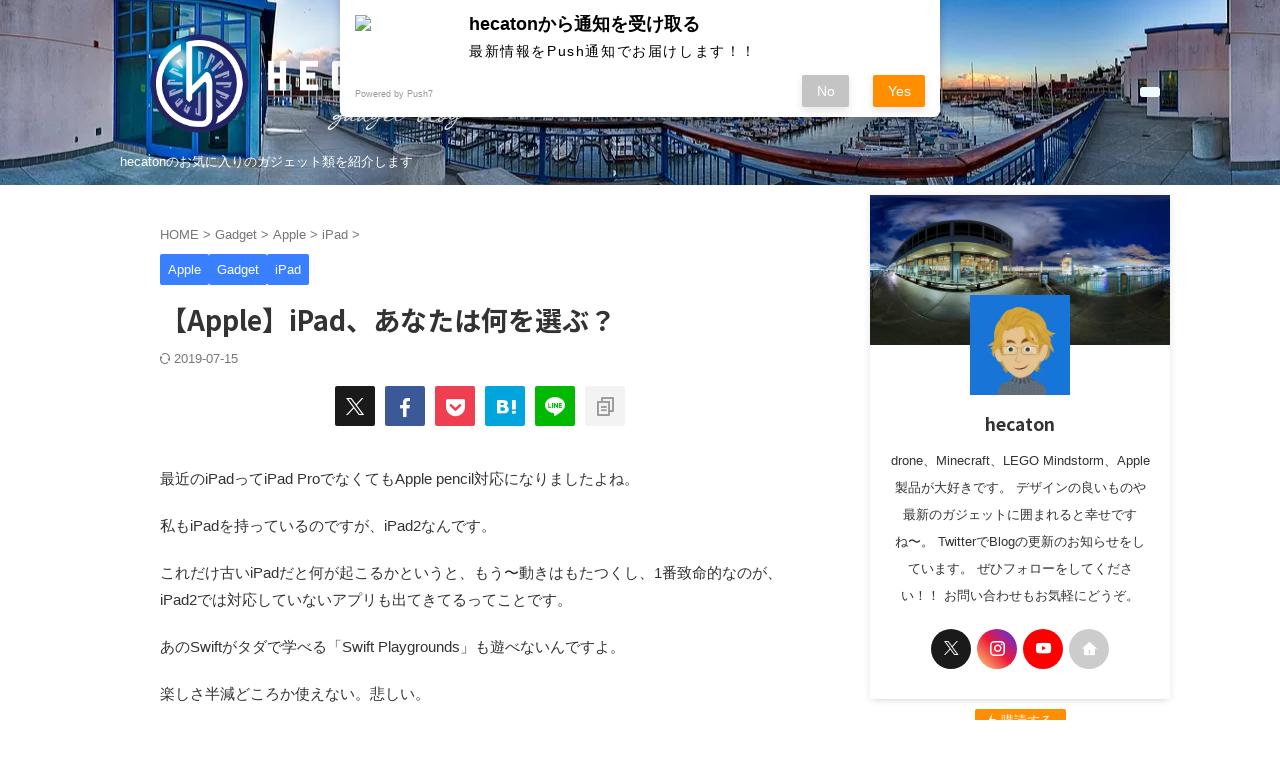

--- FILE ---
content_type: text/html; charset=UTF-8
request_url: https://hecaton.tokyo/2019/06/%E3%80%90apple%E3%80%91ipad%E3%80%81%E3%81%82%E3%81%AA%E3%81%9F%E3%81%AF%E4%BD%95%E3%82%92%E9%81%B8%E3%81%B6%EF%BC%9F/
body_size: 62272
content:

<!DOCTYPE html>
<!--[if lt IE 7]>
<html class="ie6" dir="ltr" lang="ja" prefix="og: https://ogp.me/ns#"> <![endif]-->
<!--[if IE 7]>
<html class="i7" dir="ltr" lang="ja" prefix="og: https://ogp.me/ns#"> <![endif]-->
<!--[if IE 8]>
<html class="ie" dir="ltr" lang="ja" prefix="og: https://ogp.me/ns#"> <![endif]-->
<!--[if gt IE 8]><!-->
<html dir="ltr" lang="ja" prefix="og: https://ogp.me/ns#" class="s-navi-right s-navi-search-slide ">
<!--<![endif]-->
<head prefix="og: http://ogp.me/ns# fb: http://ogp.me/ns/fb# article: http://ogp.me/ns/article#">
<!-- wexal_pst_init.js does not exist -->
<!-- engagement_delay.js does not exist -->
<!-- proxy.php does not exists -->
<link rel="dns-prefetch" href="//pagead2.googlesyndication.com/">
<link rel="preconnect" href="//pagead2.googlesyndication.com/">
<link rel="dns-prefetch" href="//m.media-amazon.com/">
<link rel="dns-prefetch" href="//b.st-hatena.com/">
<link rel="dns-prefetch" href="//www.googletagmanager.com/">
<link rel="dns-prefetch" href="//rcm-fe.amazon-adsystem.com/">
<link rel="dns-prefetch" href="//code.typesquare.com/">
<link rel="dns-prefetch" href="//rot0.a8.net/">
<link rel="dns-prefetch" href="//sdk.push7.jp/">
<link rel="dns-prefetch" href="//ir-jp.amazon-adsystem.com/">
<link rel="dns-prefetch" href="//stats.wp.com/">
<link rel="dns-prefetch" href="//fonts.googleapis.com/">
<link rel="dns-prefetch" href="//aml.valuecommerce.com/">
<link rel="dns-prefetch" href="//h.accesstrade.net/">
<link rel="dns-prefetch" href="//banners.itunes.apple.com/">
<!-- Global site tag (gtag.js) - Google Analytics -->
<script async src="https://www.googletagmanager.com/gtag/js?id=G-6PV2ENRPNC"></script>
<script>
	  window.dataLayer = window.dataLayer || [];
	  function gtag(){dataLayer.push(arguments);}
	  gtag('js', new Date());

	  gtag('config', 'G-6PV2ENRPNC');
	</script>
<meta charset="UTF-8">
<meta name="viewport" content="width=device-width,initial-scale=1.0,user-scalable=no,viewport-fit=cover">
<meta name="format-detection" content="telephone=no">
<meta name="referrer" content="no-referrer-when-downgrade"/>
<link rel="alternate" type="application/rss+xml" title="hecaton&#039;s RSS Feed" href="https://hecaton.tokyo/feed/"/>
<link rel="pingback" href="https://hecaton.tokyo/xmlrpc.php">
<!--[if lt IE 9]>
		<script src="https://hecaton.tokyo/wp-content/themes/affinger/js/html5shiv.js"></script>
		<![endif]-->
<!-- All in One SEO 4.8.6.1 - aioseo.com -->
<meta name="description" content="最近のiPadってiPad ProでなくてもApple pencil対応になりましたよね。 私もiPadを持っ"/>
<meta name="robots" content="max-image-preview:large"/>
<meta name="author" content="hecaton"/>
<link rel="canonical" href="https://hecaton.tokyo/2019/06/%e3%80%90apple%e3%80%91ipad%e3%80%81%e3%81%82%e3%81%aa%e3%81%9f%e3%81%af%e4%bd%95%e3%82%92%e9%81%b8%e3%81%b6%ef%bc%9f/"/>
<meta name="generator" content="All in One SEO (AIOSEO) 4.8.6.1"/>
<meta property="og:locale" content="ja_JP"/>
<meta property="og:site_name" content="hecaton&#039;s - hecatonのお気に入りのガジェット類を紹介します"/>
<meta property="og:type" content="article"/>
<meta property="og:title" content="【Apple】iPad、あなたは何を選ぶ？ - hecaton&#039;s"/>
<meta property="og:description" content="最近のiPadってiPad ProでなくてもApple pencil対応になりましたよね。 私もiPadを持っ"/>
<meta property="og:url" content="https://hecaton.tokyo/2019/06/%e3%80%90apple%e3%80%91ipad%e3%80%81%e3%81%82%e3%81%aa%e3%81%9f%e3%81%af%e4%bd%95%e3%82%92%e9%81%b8%e3%81%b6%ef%bc%9f/"/>
<meta property="article:published_time" content="2019-06-30T15:25:25+00:00"/>
<meta property="article:modified_time" content="2019-07-15T05:17:24+00:00"/>
<meta name="twitter:card" content="summary_large_image"/>
<meta name="twitter:title" content="【Apple】iPad、あなたは何を選ぶ？ - hecaton&#039;s"/>
<meta name="twitter:description" content="最近のiPadってiPad ProでなくてもApple pencil対応になりましたよね。 私もiPadを持っ"/>
<script type="application/ld+json" class="aioseo-schema">
			{"@context":"https:\/\/schema.org","@graph":[{"@type":"BlogPosting","@id":"https:\/\/hecaton.tokyo\/2019\/06\/%e3%80%90apple%e3%80%91ipad%e3%80%81%e3%81%82%e3%81%aa%e3%81%9f%e3%81%af%e4%bd%95%e3%82%92%e9%81%b8%e3%81%b6%ef%bc%9f\/#blogposting","name":"\u3010Apple\u3011iPad\u3001\u3042\u306a\u305f\u306f\u4f55\u3092\u9078\u3076\uff1f - hecaton's","headline":"\u3010Apple\u3011iPad\u3001\u3042\u306a\u305f\u306f\u4f55\u3092\u9078\u3076\uff1f","author":{"@id":"https:\/\/hecaton.tokyo\/author\/hecaton\/#author"},"publisher":{"@id":"https:\/\/hecaton.tokyo\/#organization"},"image":{"@type":"ImageObject","url":"https:\/\/hecaton.tokyo\/wp-content\/uploads\/2019\/06\/C6592ED9-BCA3-4F4C-B708-F4798DEFCA16.jpeg","width":800,"height":800},"datePublished":"2019-06-30T15:25:25+00:00","dateModified":"2019-07-15T05:17:24+00:00","inLanguage":"ja","mainEntityOfPage":{"@id":"https:\/\/hecaton.tokyo\/2019\/06\/%e3%80%90apple%e3%80%91ipad%e3%80%81%e3%81%82%e3%81%aa%e3%81%9f%e3%81%af%e4%bd%95%e3%82%92%e9%81%b8%e3%81%b6%ef%bc%9f\/#webpage"},"isPartOf":{"@id":"https:\/\/hecaton.tokyo\/2019\/06\/%e3%80%90apple%e3%80%91ipad%e3%80%81%e3%81%82%e3%81%aa%e3%81%9f%e3%81%af%e4%bd%95%e3%82%92%e9%81%b8%e3%81%b6%ef%bc%9f\/#webpage"},"articleSection":"Apple, Gadget, iPad, Apple, iPad, iPad Air, iPad mini, iPad pro"},{"@type":"BreadcrumbList","@id":"https:\/\/hecaton.tokyo\/2019\/06\/%e3%80%90apple%e3%80%91ipad%e3%80%81%e3%81%82%e3%81%aa%e3%81%9f%e3%81%af%e4%bd%95%e3%82%92%e9%81%b8%e3%81%b6%ef%bc%9f\/#breadcrumblist","itemListElement":[{"@type":"ListItem","@id":"https:\/\/hecaton.tokyo#listItem","position":1,"name":"Home","item":"https:\/\/hecaton.tokyo","nextItem":{"@type":"ListItem","@id":"https:\/\/hecaton.tokyo\/topics\/gadget\/#listItem","name":"Gadget"}},{"@type":"ListItem","@id":"https:\/\/hecaton.tokyo\/topics\/gadget\/#listItem","position":2,"name":"Gadget","item":"https:\/\/hecaton.tokyo\/topics\/gadget\/","nextItem":{"@type":"ListItem","@id":"https:\/\/hecaton.tokyo\/topics\/gadget\/apple\/#listItem","name":"Apple"},"previousItem":{"@type":"ListItem","@id":"https:\/\/hecaton.tokyo#listItem","name":"Home"}},{"@type":"ListItem","@id":"https:\/\/hecaton.tokyo\/topics\/gadget\/apple\/#listItem","position":3,"name":"Apple","item":"https:\/\/hecaton.tokyo\/topics\/gadget\/apple\/","nextItem":{"@type":"ListItem","@id":"https:\/\/hecaton.tokyo\/topics\/gadget\/apple\/ipad\/#listItem","name":"iPad"},"previousItem":{"@type":"ListItem","@id":"https:\/\/hecaton.tokyo\/topics\/gadget\/#listItem","name":"Gadget"}},{"@type":"ListItem","@id":"https:\/\/hecaton.tokyo\/topics\/gadget\/apple\/ipad\/#listItem","position":4,"name":"iPad","item":"https:\/\/hecaton.tokyo\/topics\/gadget\/apple\/ipad\/","nextItem":{"@type":"ListItem","@id":"https:\/\/hecaton.tokyo\/2019\/06\/%e3%80%90apple%e3%80%91ipad%e3%80%81%e3%81%82%e3%81%aa%e3%81%9f%e3%81%af%e4%bd%95%e3%82%92%e9%81%b8%e3%81%b6%ef%bc%9f\/#listItem","name":"\u3010Apple\u3011iPad\u3001\u3042\u306a\u305f\u306f\u4f55\u3092\u9078\u3076\uff1f"},"previousItem":{"@type":"ListItem","@id":"https:\/\/hecaton.tokyo\/topics\/gadget\/apple\/#listItem","name":"Apple"}},{"@type":"ListItem","@id":"https:\/\/hecaton.tokyo\/2019\/06\/%e3%80%90apple%e3%80%91ipad%e3%80%81%e3%81%82%e3%81%aa%e3%81%9f%e3%81%af%e4%bd%95%e3%82%92%e9%81%b8%e3%81%b6%ef%bc%9f\/#listItem","position":5,"name":"\u3010Apple\u3011iPad\u3001\u3042\u306a\u305f\u306f\u4f55\u3092\u9078\u3076\uff1f","previousItem":{"@type":"ListItem","@id":"https:\/\/hecaton.tokyo\/topics\/gadget\/apple\/ipad\/#listItem","name":"iPad"}}]},{"@type":"Organization","@id":"https:\/\/hecaton.tokyo\/#organization","name":"hecaton's","description":"hecaton\u306e\u304a\u6c17\u306b\u5165\u308a\u306e\u30ac\u30b8\u30a7\u30c3\u30c8\u985e\u3092\u7d39\u4ecb\u3057\u307e\u3059","url":"https:\/\/hecaton.tokyo\/"},{"@type":"Person","@id":"https:\/\/hecaton.tokyo\/author\/hecaton\/#author","url":"https:\/\/hecaton.tokyo\/author\/hecaton\/","name":"hecaton","image":{"@type":"ImageObject","@id":"https:\/\/hecaton.tokyo\/2019\/06\/%e3%80%90apple%e3%80%91ipad%e3%80%81%e3%81%82%e3%81%aa%e3%81%9f%e3%81%af%e4%bd%95%e3%82%92%e9%81%b8%e3%81%b6%ef%bc%9f\/#authorImage","url":"https:\/\/hecaton.tokyo\/wp-content\/uploads\/2021\/09\/avatar_user_1_1631370357-96x96.png","width":96,"height":96,"caption":"hecaton"}},{"@type":"WebPage","@id":"https:\/\/hecaton.tokyo\/2019\/06\/%e3%80%90apple%e3%80%91ipad%e3%80%81%e3%81%82%e3%81%aa%e3%81%9f%e3%81%af%e4%bd%95%e3%82%92%e9%81%b8%e3%81%b6%ef%bc%9f\/#webpage","url":"https:\/\/hecaton.tokyo\/2019\/06\/%e3%80%90apple%e3%80%91ipad%e3%80%81%e3%81%82%e3%81%aa%e3%81%9f%e3%81%af%e4%bd%95%e3%82%92%e9%81%b8%e3%81%b6%ef%bc%9f\/","name":"\u3010Apple\u3011iPad\u3001\u3042\u306a\u305f\u306f\u4f55\u3092\u9078\u3076\uff1f - hecaton's","description":"\u6700\u8fd1\u306eiPad\u3063\u3066iPad Pro\u3067\u306a\u304f\u3066\u3082Apple pencil\u5bfe\u5fdc\u306b\u306a\u308a\u307e\u3057\u305f\u3088\u306d\u3002 \u79c1\u3082iPad\u3092\u6301\u3063","inLanguage":"ja","isPartOf":{"@id":"https:\/\/hecaton.tokyo\/#website"},"breadcrumb":{"@id":"https:\/\/hecaton.tokyo\/2019\/06\/%e3%80%90apple%e3%80%91ipad%e3%80%81%e3%81%82%e3%81%aa%e3%81%9f%e3%81%af%e4%bd%95%e3%82%92%e9%81%b8%e3%81%b6%ef%bc%9f\/#breadcrumblist"},"author":{"@id":"https:\/\/hecaton.tokyo\/author\/hecaton\/#author"},"creator":{"@id":"https:\/\/hecaton.tokyo\/author\/hecaton\/#author"},"image":{"@type":"ImageObject","url":"https:\/\/hecaton.tokyo\/wp-content\/uploads\/2019\/06\/C6592ED9-BCA3-4F4C-B708-F4798DEFCA16.jpeg","@id":"https:\/\/hecaton.tokyo\/2019\/06\/%e3%80%90apple%e3%80%91ipad%e3%80%81%e3%81%82%e3%81%aa%e3%81%9f%e3%81%af%e4%bd%95%e3%82%92%e9%81%b8%e3%81%b6%ef%bc%9f\/#mainImage","width":800,"height":800},"primaryImageOfPage":{"@id":"https:\/\/hecaton.tokyo\/2019\/06\/%e3%80%90apple%e3%80%91ipad%e3%80%81%e3%81%82%e3%81%aa%e3%81%9f%e3%81%af%e4%bd%95%e3%82%92%e9%81%b8%e3%81%b6%ef%bc%9f\/#mainImage"},"datePublished":"2019-06-30T15:25:25+00:00","dateModified":"2019-07-15T05:17:24+00:00"},{"@type":"WebSite","@id":"https:\/\/hecaton.tokyo\/#website","url":"https:\/\/hecaton.tokyo\/","name":"hecaton's","description":"hecaton\u306e\u304a\u6c17\u306b\u5165\u308a\u306e\u30ac\u30b8\u30a7\u30c3\u30c8\u985e\u3092\u7d39\u4ecb\u3057\u307e\u3059","inLanguage":"ja","publisher":{"@id":"https:\/\/hecaton.tokyo\/#organization"}}]}
		</script>
<!-- All in One SEO -->
<title>【Apple】iPad、あなたは何を選ぶ？ - hecaton's</title>
<link rel='dns-prefetch' href='//code.typesquare.com'/>
<link rel='dns-prefetch' href='//stats.wp.com'/>
<script type="text/javascript" id="wpp-js" src="https://hecaton.tokyo/wp-content/plugins/wordpress-popular-posts/assets/js/wpp.min.js?ver=7.3.3" data-sampling="0" data-sampling-rate="100" data-api-url="https://hecaton.tokyo/wp-json/wordpress-popular-posts" data-post-id="2598" data-token="d3d4b99215" data-lang="0" data-debug="0"></script>
<!-- This site uses the Google Analytics by MonsterInsights plugin v9.11.1 - Using Analytics tracking - https://www.monsterinsights.com/ -->
<script src="//www.googletagmanager.com/gtag/js?id=G-6PV2ENRPNC" data-cfasync="false" data-wpfc-render="false" type="text/javascript" async></script>
<script data-cfasync="false" data-wpfc-render="false" type="text/javascript">
				var mi_version = '9.11.1';
				var mi_track_user = true;
				var mi_no_track_reason = '';
								var MonsterInsightsDefaultLocations = {"page_location":"https:\/\/hecaton.tokyo\/2019\/06\/%E3%80%90apple%E3%80%91ipad%E3%80%81%E3%81%82%E3%81%AA%E3%81%9F%E3%81%AF%E4%BD%95%E3%82%92%E9%81%B8%E3%81%B6%EF%BC%9F\/"};
								if ( typeof MonsterInsightsPrivacyGuardFilter === 'function' ) {
					var MonsterInsightsLocations = (typeof MonsterInsightsExcludeQuery === 'object') ? MonsterInsightsPrivacyGuardFilter( MonsterInsightsExcludeQuery ) : MonsterInsightsPrivacyGuardFilter( MonsterInsightsDefaultLocations );
				} else {
					var MonsterInsightsLocations = (typeof MonsterInsightsExcludeQuery === 'object') ? MonsterInsightsExcludeQuery : MonsterInsightsDefaultLocations;
				}

								var disableStrs = [
										'ga-disable-G-6PV2ENRPNC',
									];

				/* Function to detect opted out users */
				function __gtagTrackerIsOptedOut() {
					for (var index = 0; index < disableStrs.length; index++) {
						if (document.cookie.indexOf(disableStrs[index] + '=true') > -1) {
							return true;
						}
					}

					return false;
				}

				/* Disable tracking if the opt-out cookie exists. */
				if (__gtagTrackerIsOptedOut()) {
					for (var index = 0; index < disableStrs.length; index++) {
						window[disableStrs[index]] = true;
					}
				}

				/* Opt-out function */
				function __gtagTrackerOptout() {
					for (var index = 0; index < disableStrs.length; index++) {
						document.cookie = disableStrs[index] + '=true; expires=Thu, 31 Dec 2099 23:59:59 UTC; path=/';
						window[disableStrs[index]] = true;
					}
				}

				if ('undefined' === typeof gaOptout) {
					function gaOptout() {
						__gtagTrackerOptout();
					}
				}
								window.dataLayer = window.dataLayer || [];

				window.MonsterInsightsDualTracker = {
					helpers: {},
					trackers: {},
				};
				if (mi_track_user) {
					function __gtagDataLayer() {
						dataLayer.push(arguments);
					}

					function __gtagTracker(type, name, parameters) {
						if (!parameters) {
							parameters = {};
						}

						if (parameters.send_to) {
							__gtagDataLayer.apply(null, arguments);
							return;
						}

						if (type === 'event') {
														parameters.send_to = monsterinsights_frontend.v4_id;
							var hookName = name;
							if (typeof parameters['event_category'] !== 'undefined') {
								hookName = parameters['event_category'] + ':' + name;
							}

							if (typeof MonsterInsightsDualTracker.trackers[hookName] !== 'undefined') {
								MonsterInsightsDualTracker.trackers[hookName](parameters);
							} else {
								__gtagDataLayer('event', name, parameters);
							}
							
						} else {
							__gtagDataLayer.apply(null, arguments);
						}
					}

					__gtagTracker('js', new Date());
					__gtagTracker('set', {
						'developer_id.dZGIzZG': true,
											});
					if ( MonsterInsightsLocations.page_location ) {
						__gtagTracker('set', MonsterInsightsLocations);
					}
										__gtagTracker('config', 'G-6PV2ENRPNC', {"forceSSL":"true","link_attribution":"true"} );
										window.gtag = __gtagTracker;										(function () {
						/* https://developers.google.com/analytics/devguides/collection/analyticsjs/ */
						/* ga and __gaTracker compatibility shim. */
						var noopfn = function () {
							return null;
						};
						var newtracker = function () {
							return new Tracker();
						};
						var Tracker = function () {
							return null;
						};
						var p = Tracker.prototype;
						p.get = noopfn;
						p.set = noopfn;
						p.send = function () {
							var args = Array.prototype.slice.call(arguments);
							args.unshift('send');
							__gaTracker.apply(null, args);
						};
						var __gaTracker = function () {
							var len = arguments.length;
							if (len === 0) {
								return;
							}
							var f = arguments[len - 1];
							if (typeof f !== 'object' || f === null || typeof f.hitCallback !== 'function') {
								if ('send' === arguments[0]) {
									var hitConverted, hitObject = false, action;
									if ('event' === arguments[1]) {
										if ('undefined' !== typeof arguments[3]) {
											hitObject = {
												'eventAction': arguments[3],
												'eventCategory': arguments[2],
												'eventLabel': arguments[4],
												'value': arguments[5] ? arguments[5] : 1,
											}
										}
									}
									if ('pageview' === arguments[1]) {
										if ('undefined' !== typeof arguments[2]) {
											hitObject = {
												'eventAction': 'page_view',
												'page_path': arguments[2],
											}
										}
									}
									if (typeof arguments[2] === 'object') {
										hitObject = arguments[2];
									}
									if (typeof arguments[5] === 'object') {
										Object.assign(hitObject, arguments[5]);
									}
									if ('undefined' !== typeof arguments[1].hitType) {
										hitObject = arguments[1];
										if ('pageview' === hitObject.hitType) {
											hitObject.eventAction = 'page_view';
										}
									}
									if (hitObject) {
										action = 'timing' === arguments[1].hitType ? 'timing_complete' : hitObject.eventAction;
										hitConverted = mapArgs(hitObject);
										__gtagTracker('event', action, hitConverted);
									}
								}
								return;
							}

							function mapArgs(args) {
								var arg, hit = {};
								var gaMap = {
									'eventCategory': 'event_category',
									'eventAction': 'event_action',
									'eventLabel': 'event_label',
									'eventValue': 'event_value',
									'nonInteraction': 'non_interaction',
									'timingCategory': 'event_category',
									'timingVar': 'name',
									'timingValue': 'value',
									'timingLabel': 'event_label',
									'page': 'page_path',
									'location': 'page_location',
									'title': 'page_title',
									'referrer' : 'page_referrer',
								};
								for (arg in args) {
																		if (!(!args.hasOwnProperty(arg) || !gaMap.hasOwnProperty(arg))) {
										hit[gaMap[arg]] = args[arg];
									} else {
										hit[arg] = args[arg];
									}
								}
								return hit;
							}

							try {
								f.hitCallback();
							} catch (ex) {
							}
						};
						__gaTracker.create = newtracker;
						__gaTracker.getByName = newtracker;
						__gaTracker.getAll = function () {
							return [];
						};
						__gaTracker.remove = noopfn;
						__gaTracker.loaded = true;
						window['__gaTracker'] = __gaTracker;
					})();
									} else {
										console.log("");
					(function () {
						function __gtagTracker() {
							return null;
						}

						window['__gtagTracker'] = __gtagTracker;
						window['gtag'] = __gtagTracker;
					})();
									}
			</script>
<!-- / Google Analytics by MonsterInsights -->
<script type="text/javascript">
/* <![CDATA[ */
window._wpemojiSettings = {"baseUrl":"https:\/\/s.w.org\/images\/core\/emoji\/15.0.3\/72x72\/","ext":".png","svgUrl":"https:\/\/s.w.org\/images\/core\/emoji\/15.0.3\/svg\/","svgExt":".svg","source":{"concatemoji":"https:\/\/hecaton.tokyo\/wp-includes\/js\/wp-emoji-release.min.js?ver=6.6.1"}};
/*! This file is auto-generated */
!function(i,n){var o,s,e;function c(e){try{var t={supportTests:e,timestamp:(new Date).valueOf()};sessionStorage.setItem(o,JSON.stringify(t))}catch(e){}}function p(e,t,n){e.clearRect(0,0,e.canvas.width,e.canvas.height),e.fillText(t,0,0);var t=new Uint32Array(e.getImageData(0,0,e.canvas.width,e.canvas.height).data),r=(e.clearRect(0,0,e.canvas.width,e.canvas.height),e.fillText(n,0,0),new Uint32Array(e.getImageData(0,0,e.canvas.width,e.canvas.height).data));return t.every(function(e,t){return e===r[t]})}function u(e,t,n){switch(t){case"flag":return n(e,"\ud83c\udff3\ufe0f\u200d\u26a7\ufe0f","\ud83c\udff3\ufe0f\u200b\u26a7\ufe0f")?!1:!n(e,"\ud83c\uddfa\ud83c\uddf3","\ud83c\uddfa\u200b\ud83c\uddf3")&&!n(e,"\ud83c\udff4\udb40\udc67\udb40\udc62\udb40\udc65\udb40\udc6e\udb40\udc67\udb40\udc7f","\ud83c\udff4\u200b\udb40\udc67\u200b\udb40\udc62\u200b\udb40\udc65\u200b\udb40\udc6e\u200b\udb40\udc67\u200b\udb40\udc7f");case"emoji":return!n(e,"\ud83d\udc26\u200d\u2b1b","\ud83d\udc26\u200b\u2b1b")}return!1}function f(e,t,n){var r="undefined"!=typeof WorkerGlobalScope&&self instanceof WorkerGlobalScope?new OffscreenCanvas(300,150):i.createElement("canvas"),a=r.getContext("2d",{willReadFrequently:!0}),o=(a.textBaseline="top",a.font="600 32px Arial",{});return e.forEach(function(e){o[e]=t(a,e,n)}),o}function t(e){var t=i.createElement("script");t.src=e,t.defer=!0,i.head.appendChild(t)}"undefined"!=typeof Promise&&(o="wpEmojiSettingsSupports",s=["flag","emoji"],n.supports={everything:!0,everythingExceptFlag:!0},e=new Promise(function(e){i.addEventListener("DOMContentLoaded",e,{once:!0})}),new Promise(function(t){var n=function(){try{var e=JSON.parse(sessionStorage.getItem(o));if("object"==typeof e&&"number"==typeof e.timestamp&&(new Date).valueOf()<e.timestamp+604800&&"object"==typeof e.supportTests)return e.supportTests}catch(e){}return null}();if(!n){if("undefined"!=typeof Worker&&"undefined"!=typeof OffscreenCanvas&&"undefined"!=typeof URL&&URL.createObjectURL&&"undefined"!=typeof Blob)try{var e="postMessage("+f.toString()+"("+[JSON.stringify(s),u.toString(),p.toString()].join(",")+"));",r=new Blob([e],{type:"text/javascript"}),a=new Worker(URL.createObjectURL(r),{name:"wpTestEmojiSupports"});return void(a.onmessage=function(e){c(n=e.data),a.terminate(),t(n)})}catch(e){}c(n=f(s,u,p))}t(n)}).then(function(e){for(var t in e)n.supports[t]=e[t],n.supports.everything=n.supports.everything&&n.supports[t],"flag"!==t&&(n.supports.everythingExceptFlag=n.supports.everythingExceptFlag&&n.supports[t]);n.supports.everythingExceptFlag=n.supports.everythingExceptFlag&&!n.supports.flag,n.DOMReady=!1,n.readyCallback=function(){n.DOMReady=!0}}).then(function(){return e}).then(function(){var e;n.supports.everything||(n.readyCallback(),(e=n.source||{}).concatemoji?t(e.concatemoji):e.wpemoji&&e.twemoji&&(t(e.twemoji),t(e.wpemoji)))}))}((window,document),window._wpemojiSettings);
/* ]]> */
</script>
<link rel='stylesheet' id='wp-block-library-css' href='https://hecaton.tokyo/wp-includes/css/dist/block-library/style.min.css?ver=6.6.1' type='text/css' media='all'/>
<style id='rinkerg-gutenberg-rinker-style-inline-css' type='text/css'>
.wp-block-create-block-block{background-color:#21759b;color:#fff;padding:2px}

</style>
<link rel='stylesheet' id='mediaelement-css' href='https://hecaton.tokyo/wp-includes/js/mediaelement/mediaelementplayer-legacy.min.css?ver=4.2.17' type='text/css' media='all'/>
<link rel='stylesheet' id='wp-mediaelement-css' href='https://hecaton.tokyo/wp-includes/js/mediaelement/wp-mediaelement.min.css?ver=6.6.1' type='text/css' media='all'/>
<style id='jetpack-sharing-buttons-style-inline-css' type='text/css'>
.jetpack-sharing-buttons__services-list{display:flex;flex-direction:row;flex-wrap:wrap;gap:0;list-style-type:none;margin:5px;padding:0}.jetpack-sharing-buttons__services-list.has-small-icon-size{font-size:12px}.jetpack-sharing-buttons__services-list.has-normal-icon-size{font-size:16px}.jetpack-sharing-buttons__services-list.has-large-icon-size{font-size:24px}.jetpack-sharing-buttons__services-list.has-huge-icon-size{font-size:36px}@media print{.jetpack-sharing-buttons__services-list{display:none!important}}.editor-styles-wrapper .wp-block-jetpack-sharing-buttons{gap:0;padding-inline-start:0}ul.jetpack-sharing-buttons__services-list.has-background{padding:1.25em 2.375em}
</style>
<style id='classic-theme-styles-inline-css' type='text/css'>
/*! This file is auto-generated */
.wp-block-button__link{color:#fff;background-color:#32373c;border-radius:9999px;box-shadow:none;text-decoration:none;padding:calc(.667em + 2px) calc(1.333em + 2px);font-size:1.125em}.wp-block-file__button{background:#32373c;color:#fff;text-decoration:none}
</style>
<style id='global-styles-inline-css' type='text/css'>
:root{--wp--preset--aspect-ratio--square: 1;--wp--preset--aspect-ratio--4-3: 4/3;--wp--preset--aspect-ratio--3-4: 3/4;--wp--preset--aspect-ratio--3-2: 3/2;--wp--preset--aspect-ratio--2-3: 2/3;--wp--preset--aspect-ratio--16-9: 16/9;--wp--preset--aspect-ratio--9-16: 9/16;--wp--preset--color--black: #000000;--wp--preset--color--cyan-bluish-gray: #abb8c3;--wp--preset--color--white: #ffffff;--wp--preset--color--pale-pink: #f78da7;--wp--preset--color--vivid-red: #cf2e2e;--wp--preset--color--luminous-vivid-orange: #ff6900;--wp--preset--color--luminous-vivid-amber: #fcb900;--wp--preset--color--light-green-cyan: #eefaff;--wp--preset--color--vivid-green-cyan: #00d084;--wp--preset--color--pale-cyan-blue: #8ed1fc;--wp--preset--color--vivid-cyan-blue: #0693e3;--wp--preset--color--vivid-purple: #9b51e0;--wp--preset--color--soft-red: #e92f3d;--wp--preset--color--light-grayish-red: #fdf0f2;--wp--preset--color--vivid-yellow: #ffc107;--wp--preset--color--very-pale-yellow: #fffde7;--wp--preset--color--very-light-gray: #fafafa;--wp--preset--color--very-dark-gray: #313131;--wp--preset--color--original-color-a: #43a047;--wp--preset--color--original-color-b: #795548;--wp--preset--color--original-color-c: #ec407a;--wp--preset--color--original-color-d: #9e9d24;--wp--preset--gradient--vivid-cyan-blue-to-vivid-purple: linear-gradient(135deg,rgba(6,147,227,1) 0%,rgb(155,81,224) 100%);--wp--preset--gradient--light-green-cyan-to-vivid-green-cyan: linear-gradient(135deg,rgb(122,220,180) 0%,rgb(0,208,130) 100%);--wp--preset--gradient--luminous-vivid-amber-to-luminous-vivid-orange: linear-gradient(135deg,rgba(252,185,0,1) 0%,rgba(255,105,0,1) 100%);--wp--preset--gradient--luminous-vivid-orange-to-vivid-red: linear-gradient(135deg,rgba(255,105,0,1) 0%,rgb(207,46,46) 100%);--wp--preset--gradient--very-light-gray-to-cyan-bluish-gray: linear-gradient(135deg,rgb(238,238,238) 0%,rgb(169,184,195) 100%);--wp--preset--gradient--cool-to-warm-spectrum: linear-gradient(135deg,rgb(74,234,220) 0%,rgb(151,120,209) 20%,rgb(207,42,186) 40%,rgb(238,44,130) 60%,rgb(251,105,98) 80%,rgb(254,248,76) 100%);--wp--preset--gradient--blush-light-purple: linear-gradient(135deg,rgb(255,206,236) 0%,rgb(152,150,240) 100%);--wp--preset--gradient--blush-bordeaux: linear-gradient(135deg,rgb(254,205,165) 0%,rgb(254,45,45) 50%,rgb(107,0,62) 100%);--wp--preset--gradient--luminous-dusk: linear-gradient(135deg,rgb(255,203,112) 0%,rgb(199,81,192) 50%,rgb(65,88,208) 100%);--wp--preset--gradient--pale-ocean: linear-gradient(135deg,rgb(255,245,203) 0%,rgb(182,227,212) 50%,rgb(51,167,181) 100%);--wp--preset--gradient--electric-grass: linear-gradient(135deg,rgb(202,248,128) 0%,rgb(113,206,126) 100%);--wp--preset--gradient--midnight: linear-gradient(135deg,rgb(2,3,129) 0%,rgb(40,116,252) 100%);--wp--preset--font-size--small: .8em;--wp--preset--font-size--medium: 20px;--wp--preset--font-size--large: 1.5em;--wp--preset--font-size--x-large: 42px;--wp--preset--font-size--st-regular: 1em;--wp--preset--font-size--huge: 3em;--wp--preset--spacing--20: 0.44rem;--wp--preset--spacing--30: 0.67rem;--wp--preset--spacing--40: 1rem;--wp--preset--spacing--50: 1.5rem;--wp--preset--spacing--60: 2.25rem;--wp--preset--spacing--70: 3.38rem;--wp--preset--spacing--80: 5.06rem;--wp--preset--shadow--natural: 6px 6px 9px rgba(0, 0, 0, 0.2);--wp--preset--shadow--deep: 12px 12px 50px rgba(0, 0, 0, 0.4);--wp--preset--shadow--sharp: 6px 6px 0px rgba(0, 0, 0, 0.2);--wp--preset--shadow--outlined: 6px 6px 0px -3px rgba(255, 255, 255, 1), 6px 6px rgba(0, 0, 0, 1);--wp--preset--shadow--crisp: 6px 6px 0px rgba(0, 0, 0, 1);}:where(.is-layout-flex){gap: 0.5em;}:where(.is-layout-grid){gap: 0.5em;}body .is-layout-flex{display: flex;}.is-layout-flex{flex-wrap: wrap;align-items: center;}.is-layout-flex > :is(*, div){margin: 0;}body .is-layout-grid{display: grid;}.is-layout-grid > :is(*, div){margin: 0;}:where(.wp-block-columns.is-layout-flex){gap: 2em;}:where(.wp-block-columns.is-layout-grid){gap: 2em;}:where(.wp-block-post-template.is-layout-flex){gap: 1.25em;}:where(.wp-block-post-template.is-layout-grid){gap: 1.25em;}.has-black-color{color: var(--wp--preset--color--black) !important;}.has-cyan-bluish-gray-color{color: var(--wp--preset--color--cyan-bluish-gray) !important;}.has-white-color{color: var(--wp--preset--color--white) !important;}.has-pale-pink-color{color: var(--wp--preset--color--pale-pink) !important;}.has-vivid-red-color{color: var(--wp--preset--color--vivid-red) !important;}.has-luminous-vivid-orange-color{color: var(--wp--preset--color--luminous-vivid-orange) !important;}.has-luminous-vivid-amber-color{color: var(--wp--preset--color--luminous-vivid-amber) !important;}.has-light-green-cyan-color{color: var(--wp--preset--color--light-green-cyan) !important;}.has-vivid-green-cyan-color{color: var(--wp--preset--color--vivid-green-cyan) !important;}.has-pale-cyan-blue-color{color: var(--wp--preset--color--pale-cyan-blue) !important;}.has-vivid-cyan-blue-color{color: var(--wp--preset--color--vivid-cyan-blue) !important;}.has-vivid-purple-color{color: var(--wp--preset--color--vivid-purple) !important;}.has-black-background-color{background-color: var(--wp--preset--color--black) !important;}.has-cyan-bluish-gray-background-color{background-color: var(--wp--preset--color--cyan-bluish-gray) !important;}.has-white-background-color{background-color: var(--wp--preset--color--white) !important;}.has-pale-pink-background-color{background-color: var(--wp--preset--color--pale-pink) !important;}.has-vivid-red-background-color{background-color: var(--wp--preset--color--vivid-red) !important;}.has-luminous-vivid-orange-background-color{background-color: var(--wp--preset--color--luminous-vivid-orange) !important;}.has-luminous-vivid-amber-background-color{background-color: var(--wp--preset--color--luminous-vivid-amber) !important;}.has-light-green-cyan-background-color{background-color: var(--wp--preset--color--light-green-cyan) !important;}.has-vivid-green-cyan-background-color{background-color: var(--wp--preset--color--vivid-green-cyan) !important;}.has-pale-cyan-blue-background-color{background-color: var(--wp--preset--color--pale-cyan-blue) !important;}.has-vivid-cyan-blue-background-color{background-color: var(--wp--preset--color--vivid-cyan-blue) !important;}.has-vivid-purple-background-color{background-color: var(--wp--preset--color--vivid-purple) !important;}.has-black-border-color{border-color: var(--wp--preset--color--black) !important;}.has-cyan-bluish-gray-border-color{border-color: var(--wp--preset--color--cyan-bluish-gray) !important;}.has-white-border-color{border-color: var(--wp--preset--color--white) !important;}.has-pale-pink-border-color{border-color: var(--wp--preset--color--pale-pink) !important;}.has-vivid-red-border-color{border-color: var(--wp--preset--color--vivid-red) !important;}.has-luminous-vivid-orange-border-color{border-color: var(--wp--preset--color--luminous-vivid-orange) !important;}.has-luminous-vivid-amber-border-color{border-color: var(--wp--preset--color--luminous-vivid-amber) !important;}.has-light-green-cyan-border-color{border-color: var(--wp--preset--color--light-green-cyan) !important;}.has-vivid-green-cyan-border-color{border-color: var(--wp--preset--color--vivid-green-cyan) !important;}.has-pale-cyan-blue-border-color{border-color: var(--wp--preset--color--pale-cyan-blue) !important;}.has-vivid-cyan-blue-border-color{border-color: var(--wp--preset--color--vivid-cyan-blue) !important;}.has-vivid-purple-border-color{border-color: var(--wp--preset--color--vivid-purple) !important;}.has-vivid-cyan-blue-to-vivid-purple-gradient-background{background: var(--wp--preset--gradient--vivid-cyan-blue-to-vivid-purple) !important;}.has-light-green-cyan-to-vivid-green-cyan-gradient-background{background: var(--wp--preset--gradient--light-green-cyan-to-vivid-green-cyan) !important;}.has-luminous-vivid-amber-to-luminous-vivid-orange-gradient-background{background: var(--wp--preset--gradient--luminous-vivid-amber-to-luminous-vivid-orange) !important;}.has-luminous-vivid-orange-to-vivid-red-gradient-background{background: var(--wp--preset--gradient--luminous-vivid-orange-to-vivid-red) !important;}.has-very-light-gray-to-cyan-bluish-gray-gradient-background{background: var(--wp--preset--gradient--very-light-gray-to-cyan-bluish-gray) !important;}.has-cool-to-warm-spectrum-gradient-background{background: var(--wp--preset--gradient--cool-to-warm-spectrum) !important;}.has-blush-light-purple-gradient-background{background: var(--wp--preset--gradient--blush-light-purple) !important;}.has-blush-bordeaux-gradient-background{background: var(--wp--preset--gradient--blush-bordeaux) !important;}.has-luminous-dusk-gradient-background{background: var(--wp--preset--gradient--luminous-dusk) !important;}.has-pale-ocean-gradient-background{background: var(--wp--preset--gradient--pale-ocean) !important;}.has-electric-grass-gradient-background{background: var(--wp--preset--gradient--electric-grass) !important;}.has-midnight-gradient-background{background: var(--wp--preset--gradient--midnight) !important;}.has-small-font-size{font-size: var(--wp--preset--font-size--small) !important;}.has-medium-font-size{font-size: var(--wp--preset--font-size--medium) !important;}.has-large-font-size{font-size: var(--wp--preset--font-size--large) !important;}.has-x-large-font-size{font-size: var(--wp--preset--font-size--x-large) !important;}
:where(.wp-block-post-template.is-layout-flex){gap: 1.25em;}:where(.wp-block-post-template.is-layout-grid){gap: 1.25em;}
:where(.wp-block-columns.is-layout-flex){gap: 2em;}:where(.wp-block-columns.is-layout-grid){gap: 2em;}
:root :where(.wp-block-pullquote){font-size: 1.5em;line-height: 1.6;}
</style>
<link rel='stylesheet' id='pz-linkcard-css-css' href='//hecaton.tokyo/wp-content/uploads/pz-linkcard/style/style.min.css?ver=2.5.6.5.2' type='text/css' media='all'/>
<link rel='stylesheet' id='st-af-cpt-css' href='https://hecaton.tokyo/wp-content/plugins/st-af-cpt/assets/css/style.css?ver=1.0.0' type='text/css' media='all'/>
<link rel='stylesheet' id='ez-toc-css' href='https://hecaton.tokyo/wp-content/plugins/easy-table-of-contents/assets/css/screen.min.css?ver=2.0.76' type='text/css' media='all'/>
<style id='ez-toc-inline-css' type='text/css'>
div#ez-toc-container .ez-toc-title {font-size: 120%;}div#ez-toc-container .ez-toc-title {font-weight: 500;}div#ez-toc-container ul li , div#ez-toc-container ul li a {font-size: 95%;}div#ez-toc-container ul li , div#ez-toc-container ul li a {font-weight: 500;}div#ez-toc-container nav ul ul li {font-size: 90%;}
.ez-toc-container-direction {direction: ltr;}.ez-toc-counter ul{counter-reset: item ;}.ez-toc-counter nav ul li a::before {content: counters(item, '.', decimal) '. ';display: inline-block;counter-increment: item;flex-grow: 0;flex-shrink: 0;margin-right: .2em; float: left; }.ez-toc-widget-direction {direction: ltr;}.ez-toc-widget-container ul{counter-reset: item ;}.ez-toc-widget-container nav ul li a::before {content: counters(item, '.', decimal) '. ';display: inline-block;counter-increment: item;flex-grow: 0;flex-shrink: 0;margin-right: .2em; float: left; }
</style>
<link rel='stylesheet' id='wordpress-popular-posts-css-css' href='https://hecaton.tokyo/wp-content/plugins/wordpress-popular-posts/assets/css/wpp.css?ver=7.3.3' type='text/css' media='all'/>
<link rel='stylesheet' id='yyi_rinker_stylesheet-css' href='https://hecaton.tokyo/wp-content/plugins/yyi-rinker/css/style.css?v=1.11.1&#038;ver=6.6.1' type='text/css' media='all'/>
<link rel='stylesheet' id='normalize-css' href='https://hecaton.tokyo/wp-content/themes/affinger/css/normalize.css?ver=1.5.9' type='text/css' media='all'/>
<link rel='stylesheet' id='st_svg-css' href='https://hecaton.tokyo/wp-content/themes/affinger/st_svg/style.css?ver=20240601' type='text/css' media='all'/>
<link rel='stylesheet' id='slick-css' href='https://hecaton.tokyo/wp-content/themes/affinger/vendor/slick/slick.css?ver=1.8.0' type='text/css' media='all'/>
<link rel='stylesheet' id='slick-theme-css' href='https://hecaton.tokyo/wp-content/themes/affinger/vendor/slick/slick-theme.css?ver=1.8.0' type='text/css' media='all'/>
<link rel='stylesheet' id='fonts-googleapis-notosansjp-css' href='//fonts.googleapis.com/css?family=Noto+Sans+JP%3A400%2C700&#038;display=swap&#038;subset=japanese&#038;ver=6.6.1' type='text/css' media='all'/>
<link rel='stylesheet' id='style-css' href='https://hecaton.tokyo/wp-content/themes/affinger/style.css?ver=20240601' type='text/css' media='all'/>
<link rel='stylesheet' id='child-style-css' href='https://hecaton.tokyo/wp-content/themes/affinger-child/style.css?ver=20240601' type='text/css' media='all'/>
<link rel='stylesheet' id='single-css' href='https://hecaton.tokyo/wp-content/themes/affinger/st-rankcss.php' type='text/css' media='all'/>
<link rel='stylesheet' id='thickbox-css' href='https://hecaton.tokyo/wp-includes/js/thickbox/thickbox.css?ver=6.6.1' type='text/css' media='all'/>
<link rel='stylesheet' id='amazonjs-css' href='https://hecaton.tokyo/wp-content/plugins/amazonjs/css/amazonjs.css?ver=0.10' type='text/css' media='all'/>
<link rel='stylesheet' id='amazonjs-custom-css' href='https://hecaton.tokyo/wp-content/themes/affinger-child/amazonjs.css?ver=6.6.1' type='text/css' media='all'/>
<link rel='stylesheet' id='aurora-heatmap-css' href='https://hecaton.tokyo/wp-content/plugins/aurora-heatmap/style.css?ver=1.7.1' type='text/css' media='all'/>
<link rel='stylesheet' id='st-themecss-css' href='https://hecaton.tokyo/wp-content/themes/affinger/st-themecss-loader.php?ver=6.6.1' type='text/css' media='all'/>
<script type="text/javascript" src="https://hecaton.tokyo/wp-includes/js/jquery/jquery.min.js?ver=3.7.1" id="jquery-core-js"></script>
<script type="text/javascript" src="https://hecaton.tokyo/wp-includes/js/jquery/jquery-migrate.min.js?ver=3.4.1" id="jquery-migrate-js"></script>
<script type="text/javascript" src="//code.typesquare.com/static/5b0e3c4aee6847bda5a036abac1e024a/ts307f.js?fadein=0&amp;ver=2.0.4" id="typesquare_std-js"></script>
<script type="text/javascript" src="https://hecaton.tokyo/wp-content/plugins/google-analytics-for-wordpress/assets/js/frontend-gtag.min.js?ver=9.11.1" id="monsterinsights-frontend-script-js" async="async" data-wp-strategy="async"></script>
<script data-cfasync="false" data-wpfc-render="false" type="text/javascript" id='monsterinsights-frontend-script-js-extra'>/* <![CDATA[ */
var monsterinsights_frontend = {"js_events_tracking":"true","download_extensions":"doc,pdf,ppt,zip,xls,docx,pptx,xlsx","inbound_paths":"[{\"path\":\"\\\/go\\\/\",\"label\":\"affiliate\"},{\"path\":\"\\\/recommend\\\/\",\"label\":\"affiliate\"}]","home_url":"https:\/\/hecaton.tokyo","hash_tracking":"false","v4_id":"G-6PV2ENRPNC"};/* ]]> */
</script>
<script type="text/javascript" src="https://hecaton.tokyo/wp-content/plugins/yyi-rinker/js/event-tracking.js?v=1.11.1" id="yyi_rinker_event_tracking_script-js"></script>
<script type="text/javascript" src="https://hecaton.tokyo/wp-content/themes/affinger-child/js/st_wp_head.js?ver=6.6.1" id="st-theme-head-js-js"></script>
<script type="text/javascript" id="aurora-heatmap-js-extra">
/* <![CDATA[ */
var aurora_heatmap = {"_mode":"reporter","ajax_url":"https:\/\/hecaton.tokyo\/wp-admin\/admin-ajax.php","action":"aurora_heatmap","reports":"click_pc,click_mobile","debug":"0","ajax_delay_time":"3000","ajax_interval":"10","ajax_bulk":null};
/* ]]> */
</script>
<script type="text/javascript" src="https://hecaton.tokyo/wp-content/plugins/aurora-heatmap/js/aurora-heatmap.min.js?ver=1.7.1" id="aurora-heatmap-js"></script>
<link rel="https://api.w.org/" href="https://hecaton.tokyo/wp-json/"/><link rel="alternate" title="JSON" type="application/json" href="https://hecaton.tokyo/wp-json/wp/v2/posts/2598"/><link rel='shortlink' href='https://hecaton.tokyo/?p=2598'/>
<link rel="alternate" title="oEmbed (JSON)" type="application/json+oembed" href="https://hecaton.tokyo/wp-json/oembed/1.0/embed?url=https%3A%2F%2Fhecaton.tokyo%2F2019%2F06%2F%25e3%2580%2590apple%25e3%2580%2591ipad%25e3%2580%2581%25e3%2581%2582%25e3%2581%25aa%25e3%2581%259f%25e3%2581%25af%25e4%25bd%2595%25e3%2582%2592%25e9%2581%25b8%25e3%2581%25b6%25ef%25bc%259f%2F"/>
<link rel="alternate" title="oEmbed (XML)" type="text/xml+oembed" href="https://hecaton.tokyo/wp-json/oembed/1.0/embed?url=https%3A%2F%2Fhecaton.tokyo%2F2019%2F06%2F%25e3%2580%2590apple%25e3%2580%2591ipad%25e3%2580%2581%25e3%2581%2582%25e3%2581%25aa%25e3%2581%259f%25e3%2581%25af%25e4%25bd%2595%25e3%2582%2592%25e9%2581%25b8%25e3%2581%25b6%25ef%25bc%259f%2F&#038;format=xml"/>
<script src="https://sdk.push7.jp/v2/p7sdk.js"></script>
<script>p7.init("b331e705e7154de8aca59e751897f5ee");</script>
<style>img#wpstats{display:none}</style>
<style id="wpp-loading-animation-styles">@-webkit-keyframes bgslide{from{background-position-x:0}to{background-position-x:-200%}}@keyframes bgslide{from{background-position-x:0}to{background-position-x:-200%}}.wpp-widget-block-placeholder,.wpp-shortcode-placeholder{margin:0 auto;width:60px;height:3px;background:#dd3737;background:linear-gradient(90deg,#dd3737 0%,#571313 10%,#dd3737 100%);background-size:200% auto;border-radius:3px;-webkit-animation:bgslide 1s infinite linear;animation:bgslide 1s infinite linear}</style>
<script type="text/javascript" language="javascript">
    var vc_pid = "885483718";
</script><script type="text/javascript" src="//aml.valuecommerce.com/vcdal.js" async></script><style>
.yyi-rinker-images {
    display: flex;
    justify-content: center;
    align-items: center;
    position: relative;

}
div.yyi-rinker-image img.yyi-rinker-main-img.hidden {
    display: none;
}

.yyi-rinker-images-arrow {
    cursor: pointer;
    position: absolute;
    top: 50%;
    display: block;
    margin-top: -11px;
    opacity: 0.6;
    width: 22px;
}

.yyi-rinker-images-arrow-left{
    left: -10px;
}
.yyi-rinker-images-arrow-right{
    right: -10px;
}

.yyi-rinker-images-arrow-left.hidden {
    display: none;
}

.yyi-rinker-images-arrow-right.hidden {
    display: none;
}
div.yyi-rinker-contents.yyi-rinker-design-tate  div.yyi-rinker-box{
    flex-direction: column;
}

div.yyi-rinker-contents.yyi-rinker-design-slim div.yyi-rinker-box .yyi-rinker-links {
    flex-direction: column;
}

div.yyi-rinker-contents.yyi-rinker-design-slim div.yyi-rinker-info {
    width: 100%;
}

div.yyi-rinker-contents.yyi-rinker-design-slim .yyi-rinker-title {
    text-align: center;
}

div.yyi-rinker-contents.yyi-rinker-design-slim .yyi-rinker-links {
    text-align: center;
}
div.yyi-rinker-contents.yyi-rinker-design-slim .yyi-rinker-image {
    margin: auto;
}

div.yyi-rinker-contents.yyi-rinker-design-slim div.yyi-rinker-info ul.yyi-rinker-links li {
	align-self: stretch;
}
div.yyi-rinker-contents.yyi-rinker-design-slim div.yyi-rinker-box div.yyi-rinker-info {
	padding: 0;
}
div.yyi-rinker-contents.yyi-rinker-design-slim div.yyi-rinker-box {
	flex-direction: column;
	padding: 14px 5px 0;
}

.yyi-rinker-design-slim div.yyi-rinker-box div.yyi-rinker-info {
	text-align: center;
}

.yyi-rinker-design-slim div.price-box span.price {
	display: block;
}

div.yyi-rinker-contents.yyi-rinker-design-slim div.yyi-rinker-info div.yyi-rinker-title a{
	font-size:16px;
}

div.yyi-rinker-contents.yyi-rinker-design-slim ul.yyi-rinker-links li.amazonkindlelink:before,  div.yyi-rinker-contents.yyi-rinker-design-slim ul.yyi-rinker-links li.amazonlink:before,  div.yyi-rinker-contents.yyi-rinker-design-slim ul.yyi-rinker-links li.rakutenlink:before, div.yyi-rinker-contents.yyi-rinker-design-slim ul.yyi-rinker-links li.yahoolink:before, div.yyi-rinker-contents.yyi-rinker-design-slim ul.yyi-rinker-links li.mercarilink:before {
	font-size:12px;
}

div.yyi-rinker-contents.yyi-rinker-design-slim ul.yyi-rinker-links li a {
	font-size: 13px;
}
.entry-content ul.yyi-rinker-links li {
	padding: 0;
}

div.yyi-rinker-contents .yyi-rinker-attention.attention_desing_right_ribbon {
    width: 89px;
    height: 91px;
    position: absolute;
    top: -1px;
    right: -1px;
    left: auto;
    overflow: hidden;
}

div.yyi-rinker-contents .yyi-rinker-attention.attention_desing_right_ribbon span {
    display: inline-block;
    width: 146px;
    position: absolute;
    padding: 4px 0;
    left: -13px;
    top: 12px;
    text-align: center;
    font-size: 12px;
    line-height: 24px;
    -webkit-transform: rotate(45deg);
    transform: rotate(45deg);
    box-shadow: 0 1px 3px rgba(0, 0, 0, 0.2);
}

div.yyi-rinker-contents .yyi-rinker-attention.attention_desing_right_ribbon {
    background: none;
}
.yyi-rinker-attention.attention_desing_right_ribbon .yyi-rinker-attention-after,
.yyi-rinker-attention.attention_desing_right_ribbon .yyi-rinker-attention-before{
display:none;
}
div.yyi-rinker-use-right_ribbon div.yyi-rinker-title {
    margin-right: 2rem;
}

				</style><meta name="robots" content="index, follow"/>
<meta name="thumbnail" content="https://hecaton.tokyo/wp-content/uploads/2019/06/C6592ED9-BCA3-4F4C-B708-F4798DEFCA16.jpeg">
<meta name="google-site-verification" content="OoSL99mSZXnbzVgDHzEnFBZSYkiGILGqbzCA3bIWtDo"/>
<script async src="https://pagead2.googlesyndication.com/pagead/js/adsbygoogle.js"></script>
<script>
     (adsbygoogle = window.adsbygoogle || []).push({
          google_ad_client: "ca-pub-2329287494340499",
          enable_page_level_ads: true
     });
</script>
<link rel="canonical" href="https://hecaton.tokyo/2019/06/%e3%80%90apple%e3%80%91ipad%e3%80%81%e3%81%82%e3%81%aa%e3%81%9f%e3%81%af%e4%bd%95%e3%82%92%e9%81%b8%e3%81%b6%ef%bc%9f/"/>
<style type="text/css">.recentcomments a{display:inline !important;padding:0 !important;margin:0 !important;}</style><style type="text/css">.broken_link, a.broken_link {
	text-decoration: line-through;
}</style><link rel="icon" href="https://hecaton.tokyo/wp-content/uploads/2020/12/cropped-hecatons様ロゴC512px-1-32x32.png" sizes="32x32"/>
<link rel="icon" href="https://hecaton.tokyo/wp-content/uploads/2020/12/cropped-hecatons様ロゴC512px-1-192x192.png" sizes="192x192"/>
<link rel="apple-touch-icon" href="https://hecaton.tokyo/wp-content/uploads/2020/12/cropped-hecatons様ロゴC512px-1-180x180.png"/>
<meta name="msapplication-TileImage" content="https://hecaton.tokyo/wp-content/uploads/2020/12/cropped-hecatons様ロゴC512px-1-270x270.png"/>
<style>
.ai-viewports                 {--ai: 1;}
.ai-viewport-3                { display: none !important;}
.ai-viewport-2                { display: none !important;}
.ai-viewport-1                { display: inherit !important;}
.ai-viewport-0                { display: none !important;}
@media (min-width: 768px) and (max-width: 979px) {
.ai-viewport-1                { display: none !important;}
.ai-viewport-2                { display: inherit !important;}
}
@media (max-width: 767px) {
.ai-viewport-1                { display: none !important;}
.ai-viewport-3                { display: inherit !important;}
}
</style>
<!-- OGP -->
<meta property="og:type" content="article">
<meta property="og:title" content="【Apple】iPad、あなたは何を選ぶ？">
<meta property="og:url" content="https://hecaton.tokyo/2019/06/%e3%80%90apple%e3%80%91ipad%e3%80%81%e3%81%82%e3%81%aa%e3%81%9f%e3%81%af%e4%bd%95%e3%82%92%e9%81%b8%e3%81%b6%ef%bc%9f/">
<meta property="og:description" content="最近のiPadってiPad ProでなくてもApple pencil対応になりましたよね。 私もiPadを持っているのですが、iPad2なんです。 これだけ古いiPadだと何が起こるかというと、もう〜">
<meta property="og:site_name" content="hecaton&#039;s">
<meta property="og:image" content="https://hecaton.tokyo/wp-content/uploads/2019/06/C6592ED9-BCA3-4F4C-B708-F4798DEFCA16.jpeg">
<meta property="article:published_time" content="2019-06-30T15:25:25+00:00"/>
<meta property="article:author" content="hecaton"/>
<meta name="twitter:card" content="summary_large_image">
<meta name="twitter:site" content="@hecaton_tokyo">
<meta name="twitter:title" content="【Apple】iPad、あなたは何を選ぶ？">
<meta name="twitter:description" content="最近のiPadってiPad ProでなくてもApple pencil対応になりましたよね。 私もiPadを持っているのですが、iPad2なんです。 これだけ古いiPadだと何が起こるかというと、もう〜">
<meta name="twitter:image" content="https://hecaton.tokyo/wp-content/uploads/2019/06/C6592ED9-BCA3-4F4C-B708-F4798DEFCA16.jpeg">
<!-- /OGP -->
<script>
		(function (window, document, $, undefined) {
			'use strict';

			$(function(){
			$(".post .entry-title").css("opacity",".0").animate({
					"opacity": "1"
					}, 2500);;
			});
		}(window, window.document, jQuery));


	</script>
<script>
		(function (window, document, $, undefined) {
			'use strict';

			$(function(){
			$('.entry-content a[href^=http]')
				.not('[href*="'+location.hostname+'"]')
				.attr({target:"_blank"})
			;})
		}(window, window.document, jQuery));
	</script>
<script>
	(function (window, document, $, undefined) {
		'use strict';

		var SlideBox = (function () {
			/**
			 * @param $element
			 *
			 * @constructor
			 */
			function SlideBox($element) {
				this._$element = $element;
			}

			SlideBox.prototype.$content = function () {
				return this._$element.find('[data-st-slidebox-content]');
			};

			SlideBox.prototype.$toggle = function () {
				return this._$element.find('[data-st-slidebox-toggle]');
			};

			SlideBox.prototype.$icon = function () {
				return this._$element.find('[data-st-slidebox-icon]');
			};

			SlideBox.prototype.$text = function () {
				return this._$element.find('[data-st-slidebox-text]');
			};

			SlideBox.prototype.is_expanded = function () {
				return !!(this._$element.filter('[data-st-slidebox-expanded="true"]').length);
			};

			SlideBox.prototype.expand = function () {
				var self = this;

				this.$content().slideDown()
					.promise()
					.then(function () {
						var $icon = self.$icon();
						var $text = self.$text();

						$icon.removeClass($icon.attr('data-st-slidebox-icon-collapsed'))
							.addClass($icon.attr('data-st-slidebox-icon-expanded'))

						$text.text($text.attr('data-st-slidebox-text-expanded'))

						self._$element.removeClass('is-collapsed')
							.addClass('is-expanded');

						self._$element.attr('data-st-slidebox-expanded', 'true');
					});
			};

			SlideBox.prototype.collapse = function () {
				var self = this;

				this.$content().slideUp()
					.promise()
					.then(function () {
						var $icon = self.$icon();
						var $text = self.$text();

						$icon.removeClass($icon.attr('data-st-slidebox-icon-expanded'))
							.addClass($icon.attr('data-st-slidebox-icon-collapsed'))

						$text.text($text.attr('data-st-slidebox-text-collapsed'))

						self._$element.removeClass('is-expanded')
							.addClass('is-collapsed');

						self._$element.attr('data-st-slidebox-expanded', 'false');
					});
			};

			SlideBox.prototype.toggle = function () {
				if (this.is_expanded()) {
					this.collapse();
				} else {
					this.expand();
				}
			};

			SlideBox.prototype.add_event_listeners = function () {
				var self = this;

				this.$toggle().on('click', function (event) {
					self.toggle();
				});
			};

			SlideBox.prototype.initialize = function () {
				this.add_event_listeners();
			};

			return SlideBox;
		}());

		function on_ready() {
			var slideBoxes = [];

			$('[data-st-slidebox]').each(function () {
				var $element = $(this);
				var slideBox = new SlideBox($element);

				slideBoxes.push(slideBox);

				slideBox.initialize();
			});

			return slideBoxes;
		}

		$(on_ready);
	}(window, window.document, jQuery));
</script>
<script>
		(function (window, document, $, undefined) {
			'use strict';

			$(function(){
			$('.post h2:not([class^="is-style-st-heading-custom-"]):not([class*=" is-style-st-heading-custom-"]):not(.st-css-no2) , .h2modoki').wrapInner('<span class="st-dash-design"></span>');
			})
		}(window, window.document, jQuery));
	</script>
<script>
	(function (window, document, $, undefined) {
		'use strict';

		$(function(){
			/* 第一階層のみの目次にクラスを挿入 */
			$("#toc_container:not(:has(ul ul))").addClass("only-toc");
			/* アコーディオンメニュー内のカテゴリーにクラス追加 */
			$(".st-ac-box ul:has(.cat-item)").each(function(){
				$(this).addClass("st-ac-cat");
			});
		});
	}(window, window.document, jQuery));
</script>
<script>
	(function (window, document, $, undefined) {
		'use strict';

		$(function(){
									$('.st-star').parent('.rankh4').css('padding-bottom','5px'); // スターがある場合のランキング見出し調整
		});
	}(window, window.document, jQuery));
</script>
<script>
		(function (window, document, $, undefined) {
			'use strict';

			$(function() {
				$('.is-style-st-paragraph-kaiwa').wrapInner('<span class="st-paragraph-kaiwa-text">');
			});
		}(window, window.document, jQuery));
	</script>
<script>
		(function (window, document, $, undefined) {
			'use strict';

			$(function() {
				$('.is-style-st-paragraph-kaiwa-b').wrapInner('<span class="st-paragraph-kaiwa-text">');
			});
		}(window, window.document, jQuery));
	</script>
<script>
	/* Gutenbergスタイルを調整 */
	(function (window, document, $, undefined) {
		'use strict';

		$(function() {
			$( '[class^="is-style-st-paragraph-"],[class*=" is-style-st-paragraph-"]' ).wrapInner( '<span class="st-noflex"></span>' );
		});
	}(window, window.document, jQuery));
</script>
</head>
<body data-rsssl=1 ontouchstart="" class="post-template-default single single-post postid-2598 single-format-standard st-af single-cat-228 single-cat-3 single-cat-229 not-front-page">	<div id="st-ami">
<div id="wrapper" class="" ontouchstart="">
<div id="wrapper-in">
<header id="">
<div id="header-full">
<div id="headbox-bg-fixed">
<div id="headbox-bg">
<div id="headbox">
<nav id="s-navi" class="pcnone" data-st-nav data-st-nav-type="normal">
<dl class="acordion is-active" data-st-nav-primary>
<dt class="trigger">
<p class="acordion_button"><span class="op op-menu has-text"><i class="st-fa st-svg-menu_thin"></i></span></p>
<p class="acordion_button acordion_button_search"><span class="op op-search"><i class="st-fa st-svg-search_s op-search-close_thin"></i></span></p>
<div id="st-mobile-logo"></div>
<!-- 追加メニュー -->
<!-- 追加メニュー2 -->
</dt>
<dd class="acordion_tree">
<div class="acordion_tree_content">
<div class="menu-hecatonmenu-container"><ul id="menu-hecatonmenu" class="menu"><li id="menu-item-5573" class="menu-item menu-item-type-post_type menu-item-object-page menu-item-5573"><a href="https://hecaton.tokyo/site-map/"><span class="menu-item-label">Site Map</span></a></li>
<li id="menu-item-4948" class="menu-item menu-item-type-taxonomy menu-item-object-category menu-item-has-children menu-item-4948"><a href="https://hecaton.tokyo/topics/gadget/dorone%ef%bc%88%e3%83%89%e3%83%ad%e3%83%bc%e3%83%b3%ef%bc%89/"><span class="menu-item-label">DORONE（ドローン）</span></a>
<ul class="sub-menu">
<li id="menu-item-4956" class="menu-item menu-item-type-taxonomy menu-item-object-category menu-item-4956"><a href="https://hecaton.tokyo/topics/gadget/dorone%ef%bc%88%e3%83%89%e3%83%ad%e3%83%bc%e3%83%b3%ef%bc%89/st-drone/"><span class="menu-item-label">ST-DRONE</span></a></li>
<li id="menu-item-4973" class="menu-item menu-item-type-taxonomy menu-item-object-category menu-item-4973"><a href="https://hecaton.tokyo/topics/gadget/dorone%ef%bc%88%e3%83%89%e3%83%ad%e3%83%bc%e3%83%b3%ef%bc%89/beta65s-chameleon/"><span class="menu-item-label">beta65s chameleon</span></a></li>
<li id="menu-item-4954" class="menu-item menu-item-type-taxonomy menu-item-object-category menu-item-has-children menu-item-4954"><a href="https://hecaton.tokyo/topics/gadget/dorone%ef%bc%88%e3%83%89%e3%83%ad%e3%83%bc%e3%83%b3%ef%bc%89/%e3%83%97%e3%83%ad%e3%83%9d/"><span class="menu-item-label">プロポ</span></a>
<ul class="sub-menu">
<li id="menu-item-4964" class="menu-item menu-item-type-taxonomy menu-item-object-category menu-item-4964"><a href="https://hecaton.tokyo/topics/gadget/dorone%ef%bc%88%e3%83%89%e3%83%ad%e3%83%bc%e3%83%b3%ef%bc%89/%e3%83%97%e3%83%ad%e3%83%9d/jumper-t8sg-v2-0-plus/"><span class="menu-item-label">Jumper T8SG V2.0 Plus</span></a></li>
<li id="menu-item-4970" class="menu-item menu-item-type-taxonomy menu-item-object-category menu-item-4970"><a href="https://hecaton.tokyo/topics/gadget/dorone%ef%bc%88%e3%83%89%e3%83%ad%e3%83%bc%e3%83%b3%ef%bc%89/%e3%83%97%e3%83%ad%e3%83%9d/frsky-taranis-x-lite-s/"><span class="menu-item-label">FrSky Taranis X-Lite S</span></a></li>
<li id="menu-item-4969" class="menu-item menu-item-type-taxonomy menu-item-object-category menu-item-4969"><a href="https://hecaton.tokyo/topics/gadget/dorone%ef%bc%88%e3%83%89%e3%83%ad%e3%83%bc%e3%83%b3%ef%bc%89/%e3%83%97%e3%83%ad%e3%83%9d/jumper-jp4in1%e3%83%a2%e3%82%b8%e3%83%a5%e3%83%bc%e3%83%ab/"><span class="menu-item-label">Jumper JP4IN1モジュール</span></a></li>
</ul>
</li>
<li id="menu-item-5035" class="menu-item menu-item-type-taxonomy menu-item-object-category menu-item-5035"><a href="https://hecaton.tokyo/topics/gadget/dorone%ef%bc%88%e3%83%89%e3%83%ad%e3%83%bc%e3%83%b3%ef%bc%89/fpv%e3%82%b4%e3%83%bc%e3%82%b0%e3%83%ab/"><span class="menu-item-label">FPVゴーグル</span></a></li>
<li id="menu-item-4953" class="menu-item menu-item-type-taxonomy menu-item-object-category menu-item-has-children menu-item-4953"><a href="https://hecaton.tokyo/topics/gadget/dorone%ef%bc%88%e3%83%89%e3%83%ad%e3%83%bc%e3%83%b3%ef%bc%89/flight-simulator/"><span class="menu-item-label">Flight Simulator</span></a>
<ul class="sub-menu">
<li id="menu-item-4974" class="menu-item menu-item-type-taxonomy menu-item-object-category menu-item-4974"><a href="https://hecaton.tokyo/topics/gadget/dorone%ef%bc%88%e3%83%89%e3%83%ad%e3%83%bc%e3%83%b3%ef%bc%89/fpv-freerider/"><span class="menu-item-label">FPV Freerider</span></a></li>
</ul>
</li>
<li id="menu-item-4960" class="menu-item menu-item-type-taxonomy menu-item-object-category menu-item-4960"><a href="https://hecaton.tokyo/topics/gadget/dorone%ef%bc%88%e3%83%89%e3%83%ad%e3%83%bc%e3%83%b3%ef%bc%89/opentx/"><span class="menu-item-label">OPENTX</span></a></li>
<li id="menu-item-4952" class="menu-item menu-item-type-taxonomy menu-item-object-category menu-item-4952"><a href="https://hecaton.tokyo/topics/gadget/dorone%ef%bc%88%e3%83%89%e3%83%ad%e3%83%bc%e3%83%b3%ef%bc%89/betaflight/"><span class="menu-item-label">BETAFLIGHT</span></a></li>
<li id="menu-item-4968" class="menu-item menu-item-type-taxonomy menu-item-object-category menu-item-4968"><a href="https://hecaton.tokyo/topics/gadget/dorone%ef%bc%88%e3%83%89%e3%83%ad%e3%83%bc%e3%83%b3%ef%bc%89/%e9%9b%bb%e6%b3%a2%e5%88%a9%e7%94%a8%e7%94%b3%e8%ab%8b/"><span class="menu-item-label">電波利用申請</span></a></li>
<li id="menu-item-4967" class="menu-item menu-item-type-taxonomy menu-item-object-category menu-item-4967"><a href="https://hecaton.tokyo/topics/gadget/dorone%ef%bc%88%e3%83%89%e3%83%ad%e3%83%bc%e3%83%b3%ef%bc%89/%e3%82%a2%e3%83%9e%e3%83%81%e3%83%a5%e3%82%a2%e7%84%a1%e7%b7%9a%ef%bc%94%e7%b4%9a/"><span class="menu-item-label">アマチュア無線４級</span></a></li>
</ul>
</li>
<li id="menu-item-6146" class="menu-item menu-item-type-taxonomy menu-item-object-category menu-item-has-children menu-item-6146"><a href="https://hecaton.tokyo/topics/gadget/vr/"><span class="menu-item-label">VR/MR</span></a>
<ul class="sub-menu">
<li id="menu-item-12313" class="menu-item menu-item-type-taxonomy menu-item-object-category menu-item-12313"><a href="https://hecaton.tokyo/topics/gadget/%e3%82%b9%e3%83%9e%e3%83%bc%e3%83%88%e3%82%b0%e3%83%a9%e3%82%b9/nreal-air/"><span class="menu-item-label">Nreal Air</span></a></li>
<li id="menu-item-6147" class="menu-item menu-item-type-taxonomy menu-item-object-category menu-item-6147"><a href="https://hecaton.tokyo/topics/gadget/vr/oculus-quest2/"><span class="menu-item-label">Oculus Quest2</span></a></li>
</ul>
</li>
<li id="menu-item-5198" class="menu-item menu-item-type-taxonomy menu-item-object-category menu-item-has-children menu-item-5198"><a href="https://hecaton.tokyo/topics/gadget/smart-home/"><span class="menu-item-label">Smart Home</span></a>
<ul class="sub-menu">
<li id="menu-item-7674" class="menu-item menu-item-type-taxonomy menu-item-object-category menu-item-7674"><a href="https://hecaton.tokyo/topics/gadget/lametric-time/"><span class="menu-item-label">LaMetric TIME</span></a></li>
<li id="menu-item-5300" class="menu-item menu-item-type-taxonomy menu-item-object-category menu-item-5300"><a href="https://hecaton.tokyo/topics/gadget/smart-home/switchbot/"><span class="menu-item-label">SwitchBot</span></a></li>
<li id="menu-item-5200" class="menu-item menu-item-type-taxonomy menu-item-object-category menu-item-5200"><a href="https://hecaton.tokyo/topics/gadget/smart-home/nature-remo/"><span class="menu-item-label">Nature Remo</span></a></li>
<li id="menu-item-7058" class="menu-item menu-item-type-taxonomy menu-item-object-category menu-item-7058"><a href="https://hecaton.tokyo/topics/gadget/minibig/"><span class="menu-item-label">minibig</span></a></li>
<li id="menu-item-5918" class="menu-item menu-item-type-taxonomy menu-item-object-category menu-item-5918"><a href="https://hecaton.tokyo/topics/gadget/smart-home/qrio-lock-q-sl2/"><span class="menu-item-label">Qrio Lock Q-SL2</span></a></li>
<li id="menu-item-5199" class="menu-item menu-item-type-taxonomy menu-item-object-category menu-item-5199"><a href="https://hecaton.tokyo/topics/gadget/philips-hue/"><span class="menu-item-label">Philips Hue</span></a></li>
<li id="menu-item-5201" class="menu-item menu-item-type-taxonomy menu-item-object-category menu-item-5201"><a href="https://hecaton.tokyo/topics/gadget/philips-hue/%e3%83%a9%e3%82%a4%e3%83%88%e3%83%aa%e3%83%9c%e3%83%b3%e3%83%97%e3%83%a9%e3%82%b9/"><span class="menu-item-label">ライトリボンプラス</span></a></li>
<li id="menu-item-5202" class="menu-item menu-item-type-taxonomy menu-item-object-category menu-item-5202"><a href="https://hecaton.tokyo/topics/gadget/ai%e3%82%a8%e3%82%a2%e3%82%b3%e3%83%b3/%e9%9c%a7%e3%83%b6%e5%b3%b0-msz-zw5619s-w/"><span class="menu-item-label">霧ヶ峰 MSZ-ZW5619S-W</span></a></li>
<li id="menu-item-5203" class="menu-item menu-item-type-taxonomy menu-item-object-category menu-item-5203"><a href="https://hecaton.tokyo/topics/gadget/smart-home/ai%e3%82%b9%e3%83%94%e3%83%bc%e3%82%ab%e3%83%bc/"><span class="menu-item-label">AIスピーカー</span></a></li>
</ul>
</li>
<li id="menu-item-9588" class="menu-item menu-item-type-taxonomy menu-item-object-category menu-item-has-children menu-item-9588"><a href="https://hecaton.tokyo/topics/gadget/smart-home/switchbot/"><span class="menu-item-label">SwitchBot</span></a>
<ul class="sub-menu">
<li id="menu-item-12312" class="menu-item menu-item-type-taxonomy menu-item-object-category menu-item-12312"><a href="https://hecaton.tokyo/topics/gadget/smart-home/switchbot/%e3%82%ad%e3%83%bc%e3%83%91%e3%83%83%e3%83%89%e3%82%bf%e3%83%83%e3%83%81/"><span class="menu-item-label">SwitchBotキーパッドタッチ</span></a></li>
<li id="menu-item-10045" class="menu-item menu-item-type-taxonomy menu-item-object-category menu-item-10045"><a href="https://hecaton.tokyo/topics/gadget/smart-home/switchbot/%e3%82%b9%e3%83%9e%e3%83%bc%e3%83%88%e3%83%ad%e3%83%83%e3%82%af/"><span class="menu-item-label">SwitchBot スマートロック</span></a></li>
<li id="menu-item-9589" class="menu-item menu-item-type-taxonomy menu-item-object-category menu-item-9589"><a href="https://hecaton.tokyo/topics/gadget/smart-home/switchbot/switchbot-%e9%96%8b%e9%96%89%e3%82%bb%e3%83%b3%e3%82%b5%e3%83%bc/"><span class="menu-item-label">SwitchBot 開閉センサー</span></a></li>
<li id="menu-item-10044" class="menu-item menu-item-type-taxonomy menu-item-object-category menu-item-10044"><a href="https://hecaton.tokyo/topics/gadget/smart-home/switchbot/nfc%e3%82%bf%e3%82%b0/"><span class="menu-item-label">SwitchBot NFCタグ</span></a></li>
<li id="menu-item-10046" class="menu-item menu-item-type-taxonomy menu-item-object-category menu-item-10046"><a href="https://hecaton.tokyo/topics/gadget/smart-home/switchbot/%e3%82%b9%e3%83%9e%e3%83%bc%e3%83%88%e9%9b%bb%e7%90%83/"><span class="menu-item-label">SwitchBot スマート電球</span></a></li>
<li id="menu-item-10047" class="menu-item menu-item-type-taxonomy menu-item-object-category menu-item-10047"><a href="https://hecaton.tokyo/topics/gadget/smart-home/switchbot/%e3%83%86%e3%83%bc%e3%83%97%e3%83%a9%e3%82%a4%e3%83%88/"><span class="menu-item-label">SwitchBot テープライト</span></a></li>
<li id="menu-item-10048" class="menu-item menu-item-type-taxonomy menu-item-object-category menu-item-10048"><a href="https://hecaton.tokyo/topics/gadget/smart-home/switchbot/%e4%ba%ba%e6%84%9f%e3%82%bb%e3%83%b3%e3%82%b5%e3%83%bc/"><span class="menu-item-label">SwitchBot 人感センサー</span></a></li>
<li id="menu-item-10049" class="menu-item menu-item-type-taxonomy menu-item-object-category menu-item-10049"><a href="https://hecaton.tokyo/topics/gadget/smart-home/switchbot/%e5%b1%8b%e5%86%85%e3%82%ab%e3%83%a1%e3%83%a9/"><span class="menu-item-label">SwitchBot 屋内カメラ</span></a></li>
<li id="menu-item-10050" class="menu-item menu-item-type-taxonomy menu-item-object-category menu-item-10050"><a href="https://hecaton.tokyo/topics/gadget/smart-home/switchbot/%e8%a6%8b%e5%ae%88%e3%82%8a%e3%82%ab%e3%83%a1%e3%83%a9/"><span class="menu-item-label">SwitchBot 見守りカメラ</span></a></li>
</ul>
</li>
<li id="menu-item-6089" class="menu-item menu-item-type-taxonomy menu-item-object-category menu-item-has-children menu-item-6089"><a href="https://hecaton.tokyo/topics/gadget/m5stack/"><span class="menu-item-label">M5Stack</span></a>
<ul class="sub-menu">
<li id="menu-item-6090" class="menu-item menu-item-type-taxonomy menu-item-object-category menu-item-6090"><a href="https://hecaton.tokyo/topics/programming/m5stack-programming/ccs811%ef%bc%88co2%e6%bf%83%e5%ba%a6%ef%bc%89/"><span class="menu-item-label">CCS811（CO2濃度）</span></a></li>
<li id="menu-item-6680" class="menu-item menu-item-type-taxonomy menu-item-object-category menu-item-6680"><a href="https://hecaton.tokyo/topics/%e3%82%af%e3%83%a9%e3%82%a6%e3%83%89%e3%82%b5%e3%83%bc%e3%83%93%e3%82%b9/ambient/"><span class="menu-item-label">Ambient</span></a></li>
</ul>
</li>
<li id="menu-item-4950" class="menu-item menu-item-type-taxonomy menu-item-object-category menu-item-has-children menu-item-4950"><a href="https://hecaton.tokyo/topics/programming/minecraft/"><span class="menu-item-label">Minecraft</span></a>
<ul class="sub-menu">
<li id="menu-item-4957" class="menu-item menu-item-type-taxonomy menu-item-object-category menu-item-4957"><a href="https://hecaton.tokyo/topics/gadget/xbox-one/xbox-%e3%82%b3%e3%83%b3%e3%83%88%e3%83%ad%e3%83%bc%e3%83%a9%e3%83%bc/"><span class="menu-item-label">Xbox コントローラー</span></a></li>
<li id="menu-item-4958" class="menu-item menu-item-type-taxonomy menu-item-object-category menu-item-4958"><a href="https://hecaton.tokyo/topics/free-soft/360controller/"><span class="menu-item-label">360Controller</span></a></li>
<li id="menu-item-4959" class="menu-item menu-item-type-taxonomy menu-item-object-category menu-item-4959"><a href="https://hecaton.tokyo/topics/free-soft/enjoyable/"><span class="menu-item-label">Enjoyable</span></a></li>
</ul>
</li>
<li id="menu-item-4947" class="menu-item menu-item-type-taxonomy menu-item-object-category current-post-ancestor current-menu-parent current-post-parent menu-item-has-children menu-item-4947"><a href="https://hecaton.tokyo/topics/gadget/apple/"><span class="menu-item-label">Apple</span></a>
<ul class="sub-menu">
<li id="menu-item-5920" class="menu-item menu-item-type-taxonomy menu-item-object-category menu-item-5920"><a href="https://hecaton.tokyo/topics/gadget/apple/mac-mini-m1%e3%83%81%e3%83%83%e3%83%97/"><span class="menu-item-label">Mac mini M1チップ</span></a></li>
<li id="menu-item-5919" class="menu-item menu-item-type-taxonomy menu-item-object-category menu-item-5919"><a href="https://hecaton.tokyo/topics/gadget/apple/magic-trackpad-2/"><span class="menu-item-label">Magic Trackpad 2</span></a></li>
<li id="menu-item-5033" class="menu-item menu-item-type-taxonomy menu-item-object-category menu-item-5033"><a href="https://hecaton.tokyo/topics/gadget/apple/apple-watch/"><span class="menu-item-label">Apple Watch</span></a></li>
<li id="menu-item-5034" class="menu-item menu-item-type-taxonomy menu-item-object-category current-post-ancestor current-menu-parent current-post-parent menu-item-5034"><a href="https://hecaton.tokyo/topics/gadget/apple/ipad/"><span class="menu-item-label">iPad</span></a></li>
</ul>
</li>
<li id="menu-item-4965" class="menu-item menu-item-type-taxonomy menu-item-object-category menu-item-has-children menu-item-4965"><a href="https://hecaton.tokyo/topics/gadget/switch/"><span class="menu-item-label">Switch</span></a>
<ul class="sub-menu">
<li id="menu-item-4971" class="menu-item menu-item-type-taxonomy menu-item-object-category menu-item-4971"><a href="https://hecaton.tokyo/topics/gadget/switch/soft/fit-boxing/"><span class="menu-item-label">Fit Boxing</span></a></li>
<li id="menu-item-4966" class="menu-item menu-item-type-taxonomy menu-item-object-category menu-item-4966"><a href="https://hecaton.tokyo/topics/gadget/switch/%e3%81%82%e3%81%a4%e3%81%be%e3%82%8c%e3%81%a9%e3%81%86%e3%81%b6%e3%81%a4%e3%81%ae%e6%a3%ae/"><span class="menu-item-label">あつまれどうぶつの森</span></a></li>
<li id="menu-item-4972" class="menu-item menu-item-type-taxonomy menu-item-object-category menu-item-4972"><a href="https://hecaton.tokyo/topics/gadget/switch/soft/ringfit-adventure/"><span class="menu-item-label">RingFit Adventure</span></a></li>
<li id="menu-item-4976" class="menu-item menu-item-type-taxonomy menu-item-object-category menu-item-4976"><a href="https://hecaton.tokyo/topics/gadget/switch/8bitdo/"><span class="menu-item-label">8Bitdo</span></a></li>
</ul>
</li>
<li id="menu-item-5038" class="menu-item menu-item-type-taxonomy menu-item-object-category menu-item-has-children menu-item-5038"><a href="https://hecaton.tokyo/topics/netservice/"><span class="menu-item-label">NetService</span></a>
<ul class="sub-menu">
<li id="menu-item-5036" class="menu-item menu-item-type-taxonomy menu-item-object-category menu-item-5036"><a href="https://hecaton.tokyo/topics/wordpress/"><span class="menu-item-label">WordPress</span></a></li>
<li id="menu-item-5037" class="menu-item menu-item-type-taxonomy menu-item-object-category menu-item-5037"><a href="https://hecaton.tokyo/topics/%e3%83%89%e3%83%a1%e3%82%a4%e3%83%b3%e5%8f%96%e5%be%97/"><span class="menu-item-label">ドメイン取得</span></a></li>
<li id="menu-item-5039" class="menu-item menu-item-type-taxonomy menu-item-object-category menu-item-5039"><a href="https://hecaton.tokyo/topics/%e3%83%ac%e3%83%b3%e3%82%bf%e3%83%ab%e3%82%b5%e3%83%bc%e3%83%90%e3%83%bc/"><span class="menu-item-label">レンタルサーバー</span></a></li>
</ul>
</li>
<li id="menu-item-6791" class="menu-item menu-item-type-taxonomy menu-item-object-category menu-item-has-children menu-item-6791"><a href="https://hecaton.tokyo/topics/diy/"><span class="menu-item-label">DIY</span></a>
<ul class="sub-menu">
<li id="menu-item-6794" class="menu-item menu-item-type-taxonomy menu-item-object-category menu-item-6794"><a href="https://hecaton.tokyo/topics/diy/labrico%ef%bc%88%e3%83%a9%e3%83%96%e3%83%aa%e3%82%b3%ef%bc%89/"><span class="menu-item-label">LABRICO（ラブリコ）</span></a></li>
<li id="menu-item-6793" class="menu-item menu-item-type-taxonomy menu-item-object-category menu-item-6793"><a href="https://hecaton.tokyo/topics/diy/briwax/"><span class="menu-item-label">BRIWAX</span></a></li>
<li id="menu-item-6795" class="menu-item menu-item-type-taxonomy menu-item-object-category menu-item-6795"><a href="https://hecaton.tokyo/topics/diy/%e6%9b%b8%e6%96%8e/"><span class="menu-item-label">書斎</span></a></li>
<li id="menu-item-6796" class="menu-item menu-item-type-taxonomy menu-item-object-category menu-item-6796"><a href="https://hecaton.tokyo/topics/%e3%83%93%e3%83%ab%e3%83%88%e3%82%a4%e3%83%b3%e9%a3%9f%e6%b4%97%e6%a9%9f/"><span class="menu-item-label">ビルトイン食洗機</span></a></li>
<li id="menu-item-6792" class="menu-item menu-item-type-taxonomy menu-item-object-category menu-item-6792"><a href="https://hecaton.tokyo/topics/diy/bosch/"><span class="menu-item-label">BOSCH</span></a></li>
</ul>
</li>
<li id="menu-item-5848" class="menu-item menu-item-type-post_type menu-item-object-page menu-item-5848"><a href="https://hecaton.tokyo/%e3%81%8a%e5%95%8f%e3%81%84%e5%90%88%e3%82%8f%e3%81%9b/"><span class="menu-item-label">お問い合わせ</span></a></li>
</ul></div>
<div class="clear"></div>
<div class="st-ac-box st-ac-box-bottom">
<div id="st_custom_html_widget-4" class="widget_text st-widgets-box ac-widgets-bottom widget_st_custom_html_widget">
<div class="textwidget custom-html-widget">
<center>
<a href="https://www.amazon.co.jp/b/ref=adbl_JP_as_0068?ie=UTF8&node=5816607051&tag=hecaton-22">Audibleで本を聴く 無料体験</a>
<iframe src="https://rcm-fe.amazon-adsystem.com/e/cm?o=9&p=21&l=ur1&category=audible&banner=1M2B6BNH82V647H5A7R2&f=ifr&linkID=cb6d0fa8192da714c0b6e8292d445627&t=hecaton-22&tracking_id=hecaton-22" width="125" height="125" scrolling="no" border="0" marginwidth="0" style="border:none;" frameborder="0"></iframe>
</center>	</div>
</div>
</div>
</div>
</dd>
<dd class="acordion_search">
<div class="acordion_search_content">
<div id="search" class="search-custom-d">
<form method="get" id="searchform" action="https://hecaton.tokyo/">
<label class="hidden" for="s">
</label>
<input type="text" placeholder="" value="" name="s" id="s"/>
<input type="submit" value="&#xf002;" class="st-fa" id="searchsubmit"/>
</form>
</div>
<!-- /stinger -->
</div>
</dd>
</dl>
</nav>
<div id="header-l">
<div id="st-text-logo">
<!-- ロゴ又はブログ名 -->
<p class="sitename sitenametop"><a href="https://hecaton.tokyo/">
<img src="https://hecaton.tokyo/wp-content/uploads/2020/12/hecatons様ロゴA700px.png" width="700" height="200" alt="hecaton&#039;s"> </a></p>
<!-- ロゴ又はブログ名ここまで -->
<!-- キャプション -->
<p class="descr">
hecatonのお気に入りのガジェット類を紹介します	</p>
</div>
</div><!-- /#header-l -->
<div id="header-r" class="smanone">
<div id="custom_html-7" class="widget_text headbox widget_custom_html"><div class="textwidget custom-html-widget"><script type='text/javascript'>var _merchantSettings=_merchantSettings || [];_merchantSettings.push(['AT', '1000l32Wk']);(function(){var autolink=document.createElement('script');autolink.type='text/javascript';autolink.async=true; autolink.src= ('https:' == document.location.protocol) ? 'https://autolinkmaker.itunes.apple.com/js/itunes_autolinkmaker.js' : 'http://autolinkmaker.itunes.apple.com/js/itunes_autolinkmaker.js';var s=document.getElementsByTagName('script')[0];s.parentNode.insertBefore(autolink, s);})();</script></div></div>	</div><!-- /#header-r -->
</div><!-- /#headbox -->
</div><!-- /#headbox-bg clearfix -->
</div><!-- /#headbox-bg-fixed -->
<div id="gazou-wide">
</div>
</div><!-- #header-full -->
</header>
<div id="content-w">
<div id="st-header-post-under-box" class="st-header-post-no-data " style="">
<div class="st-dark-cover">
</div>
</div>
<div id="content" class="clearfix">
<div id="contentInner">
<main>
<article>
<div id="post-2598" class="st-post post-2598 post type-post status-publish format-standard has-post-thumbnail hentry category-apple category-gadget category-ipad tag-apple tag-ipad tag-ipad-air tag-ipad-mini tag-ipad-pro">
<!--ぱんくず -->
<div id="breadcrumb">
<ol itemscope itemtype="http://schema.org/BreadcrumbList">
<li itemprop="itemListElement" itemscope itemtype="http://schema.org/ListItem">
<a href="https://hecaton.tokyo" itemprop="item">
<span itemprop="name">HOME</span>
</a>
&gt;
<meta itemprop="position" content="1"/>
</li>
<li itemprop="itemListElement" itemscope itemtype="http://schema.org/ListItem">
<a href="https://hecaton.tokyo/topics/gadget/" itemprop="item">
<span itemprop="name">Gadget</span>
</a>
&gt;
<meta itemprop="position" content="2"/>
</li>
<li itemprop="itemListElement" itemscope itemtype="http://schema.org/ListItem">
<a href="https://hecaton.tokyo/topics/gadget/apple/" itemprop="item">
<span itemprop="name">Apple</span>
</a>
&gt;
<meta itemprop="position" content="3"/>
</li>
<li itemprop="itemListElement" itemscope itemtype="http://schema.org/ListItem">
<a href="https://hecaton.tokyo/topics/gadget/apple/ipad/" itemprop="item">
<span itemprop="name">iPad</span>
</a>
&gt;
<meta itemprop="position" content="4"/>
</li>
</ol>
</div>
<!--/ ぱんくず -->
<!--ループ開始 -->
<p class="st-catgroup">
<a href="https://hecaton.tokyo/topics/gadget/apple/" title="View all posts in Apple" rel="category tag"><span class="catname st-catid228">Apple</span></a> <a href="https://hecaton.tokyo/topics/gadget/" title="View all posts in Gadget" rel="category tag"><span class="catname st-catid3">Gadget</span></a> <a href="https://hecaton.tokyo/topics/gadget/apple/ipad/" title="View all posts in iPad" rel="category tag"><span class="catname st-catid229">iPad</span></a>	</p>
<h1 class="entry-title">【Apple】iPad、あなたは何を選ぶ？</h1>
<div class="blogbox ">
<p><span class="kdate">
<i class="st-fa st-svg-refresh"></i><time class="updated" datetime="2019-07-15T05:17:24+0000">2019-07-15</time>
</span></p>
</div>
<div class="st-sns-top">
<div class="sns st-sns-singular">
<ul class="clearfix">
<!--ツイートボタン-->
<li class="twitter">
<a rel="nofollow" onclick="window.open('//twitter.com/intent/tweet?url=https%3A%2F%2Fhecaton.tokyo%2F2019%2F06%2F%25e3%2580%2590apple%25e3%2580%2591ipad%25e3%2580%2581%25e3%2581%2582%25e3%2581%25aa%25e3%2581%259f%25e3%2581%25af%25e4%25bd%2595%25e3%2582%2592%25e9%2581%25b8%25e3%2581%25b6%25ef%25bc%259f%2F&text=%E3%80%90Apple%E3%80%91iPad%E3%80%81%E3%81%82%E3%81%AA%E3%81%9F%E3%81%AF%E4%BD%95%E3%82%92%E9%81%B8%E3%81%B6%EF%BC%9F&via=hecaton_tokyo&tw_p=tweetbutton', '', 'width=500,height=450'); return false;" title="twitter"><i class="st-fa st-svg-twitter"></i><span class="snstext smanone">Post</span><span class="snstext pcnone">Twitter</span></a>
</li>
<!--シェアボタン-->
<li class="facebook">
<a href="//www.facebook.com/sharer.php?src=bm&u=https%3A%2F%2Fhecaton.tokyo%2F2019%2F06%2F%25e3%2580%2590apple%25e3%2580%2591ipad%25e3%2580%2581%25e3%2581%2582%25e3%2581%25aa%25e3%2581%259f%25e3%2581%25af%25e4%25bd%2595%25e3%2582%2592%25e9%2581%25b8%25e3%2581%25b6%25ef%25bc%259f%2F&t=%E3%80%90Apple%E3%80%91iPad%E3%80%81%E3%81%82%E3%81%AA%E3%81%9F%E3%81%AF%E4%BD%95%E3%82%92%E9%81%B8%E3%81%B6%EF%BC%9F" target="_blank" rel="nofollow noopener noreferrer" title="facebook"><i class="st-fa st-svg-facebook"></i><span class="snstext smanone">Share</span>
<span class="snstext pcnone">Share</span></a>
</li>
<!--ポケットボタン-->
<li class="pocket">
<a rel="nofollow" onclick="window.open('//getpocket.com/edit?url=https%3A%2F%2Fhecaton.tokyo%2F2019%2F06%2F%25e3%2580%2590apple%25e3%2580%2591ipad%25e3%2580%2581%25e3%2581%2582%25e3%2581%25aa%25e3%2581%259f%25e3%2581%25af%25e4%25bd%2595%25e3%2582%2592%25e9%2581%25b8%25e3%2581%25b6%25ef%25bc%259f%2F&title=%E3%80%90Apple%E3%80%91iPad%E3%80%81%E3%81%82%E3%81%AA%E3%81%9F%E3%81%AF%E4%BD%95%E3%82%92%E9%81%B8%E3%81%B6%EF%BC%9F', '', 'width=500,height=350'); return false;" title="pocket"><i class="st-fa st-svg-get-pocket"></i><span class="snstext smanone">Pocket</span><span class="snstext pcnone">Pocket</span></a></li>
<!--はてブボタン-->
<li class="hatebu">
<a href="//b.hatena.ne.jp/entry/https://hecaton.tokyo/2019/06/%e3%80%90apple%e3%80%91ipad%e3%80%81%e3%81%82%e3%81%aa%e3%81%9f%e3%81%af%e4%bd%95%e3%82%92%e9%81%b8%e3%81%b6%ef%bc%9f/" class="hatena-bookmark-button" data-hatena-bookmark-layout="simple" title="【Apple】iPad、あなたは何を選ぶ？" rel="nofollow" title="hatenabookmark"><i class="st-fa st-svg-hateb"></i><span class="snstext smanone">Hatena</span>
<span class="snstext pcnone">Hatena</span></a><script type="text/javascript" src="//b.st-hatena.com/js/bookmark_button.js" charset="utf-8" async="async"></script>
</li>
<!--LINEボタン-->
<li class="line">
<a href="//line.me/R/msg/text/?%E3%80%90Apple%E3%80%91iPad%E3%80%81%E3%81%82%E3%81%AA%E3%81%9F%E3%81%AF%E4%BD%95%E3%82%92%E9%81%B8%E3%81%B6%EF%BC%9F%0Ahttps%3A%2F%2Fhecaton.tokyo%2F2019%2F06%2F%25e3%2580%2590apple%25e3%2580%2591ipad%25e3%2580%2581%25e3%2581%2582%25e3%2581%25aa%25e3%2581%259f%25e3%2581%25af%25e4%25bd%2595%25e3%2582%2592%25e9%2581%25b8%25e3%2581%25b6%25ef%25bc%259f%2F" target="_blank" rel="nofollow noopener noreferrer" title="line"><i class="st-fa st-svg-line" aria-hidden="true"></i><span class="snstext">LINE</span></a>
</li>
<!--URLコピーボタン-->
<li class="share-copy">
<a href="#" rel="nofollow" data-st-copy-text="【Apple】iPad、あなたは何を選ぶ？ / https://hecaton.tokyo/2019/06/%e3%80%90apple%e3%80%91ipad%e3%80%81%e3%81%82%e3%81%aa%e3%81%9f%e3%81%af%e4%bd%95%e3%82%92%e9%81%b8%e3%81%b6%ef%bc%9f/" title="urlcopy"><i class="st-fa st-svg-clipboard"></i><span class="snstext">URLコピー</span></a>
</li>
</ul>
</div>
</div>
<div class="mainbox">
<div id="nocopy"><!-- コピー禁止エリアここから -->
<div class="entry-content">
<p>最近のiPadってiPad ProでなくてもApple pencil対応になりましたよね。</p>
<p>私もiPadを持っているのですが、iPad2なんです。</p>
<p>これだけ古いiPadだと何が起こるかというと、もう〜動きはもたつくし、1番致命的なのが、iPad2では対応していないアプリも出てきてるってことです。</p>
<p>あのSwiftがタダで学べる「Swift Playgrounds」も遊べないんですよ。</p>
<p>楽しさ半減どころか使えない。悲しい。</p>
<p>そこで！！</p>
<p>先ほどのApple pencilというガジェットも1番リーズナブルな無印iPadでさえ使えるようになったんだからこれは買わないと！！</p>
<p>今が買い時！！</p>
<p>そんな時、Origami Payの家電量販店で10%OFFキャンペーンがやってるじゃないですか！！</p>
<p>これはまさに今が買い時！！</p>
<p>ここぞとばかりビックカメラで購入！！</p>
<p>で、購入したのはWi-FiモデルのiPad Air！！</p>
<p><img decoding="async" class="aligncenter wp-image-2602 size-medium" src="https://hecaton.tokyo/wp-content/uploads/2019/06/91E9986F-A334-4EE3-84DF-B32ADC043A4E-300x300.jpeg" alt="" width="300" height="300" srcset="https://hecaton.tokyo/wp-content/uploads/2019/06/91E9986F-A334-4EE3-84DF-B32ADC043A4E-300x300.jpeg 300w, https://hecaton.tokyo/wp-content/uploads/2019/06/91E9986F-A334-4EE3-84DF-B32ADC043A4E-150x150.jpeg 150w, https://hecaton.tokyo/wp-content/uploads/2019/06/91E9986F-A334-4EE3-84DF-B32ADC043A4E-768x768.jpeg 768w, https://hecaton.tokyo/wp-content/uploads/2019/06/91E9986F-A334-4EE3-84DF-B32ADC043A4E-60x60.jpeg 60w, https://hecaton.tokyo/wp-content/uploads/2019/06/91E9986F-A334-4EE3-84DF-B32ADC043A4E.jpeg 800w" sizes="(max-width: 300px) 100vw, 300px"/></p>
<p>本当は今回はセルラーモデルを購入しようと思って銀座のApple Storeに行くつもりでいましたがふと考えた際、私そんなに外でiPad使うスタイルじゃないなと。</p>
<p>それにテザリングすればいいし、GPSは使えなくてもiPhoneあるし。</p>
<p>イニシャルコストのWi-Fiモデルとの価格差¥15,000程度やSIMの利用料のランニングコスト考えたら、やっぱりWi-Fiモデルだなと。</p>
<p>じゃあWi-FiモデルのどのiPadにするか？って話しです。</p>
<p>選択肢はiPad Pro、iPad Air、iPad、iPad miniの4つ。</p>
<p>まず性能と価格でiPad Proは私にはオーバースペックなので価格的にも合わず見送り、そしてmini。</p>
<div id="rinkerid2619" class="yyi-rinker-contents  yyi-rinker-postid-2619 yyi-rinker-img-m yyi-rinker-catid-228 yyi-rinker-catid-3 yyi-rinker-catid-229 ">
<div class="yyi-rinker-box">
<div class="yyi-rinker-image">
<a href="https://www.amazon.co.jp/dp/B07KBWN9GF?tag=hecaton-22&#038;linkCode=ogi&#038;th=1&#038;psc=1" rel="nofollow" class="yyi-rinker-tracking" data-click-tracking="amazon_img 2619 Apple iPad Pro (11インチ, Wi-Fi, 256GB) - スペースグレイ" data-vars-click-id="amazon_img 2619 Apple iPad Pro (11インチ, Wi-Fi, 256GB) - スペースグレイ"><img decoding="async" src="https://m.media-amazon.com/images/I/41lJPtMtgZL._SL160_.jpg" width="117" height="160" class="yyi-rinker-main-img" style="border: none;"></a>	</div>
<div class="yyi-rinker-info">
<div class="yyi-rinker-title">
<a href="https://www.amazon.co.jp/dp/B07KBWN9GF?tag=hecaton-22&#038;linkCode=ogi&#038;th=1&#038;psc=1" rel="nofollow" class="yyi-rinker-tracking" data-click-tracking="amazon_title 2619 Apple iPad Pro (11インチ, Wi-Fi, 256GB) - スペースグレイ" data-vars-amp-click-id="amazon_title 2619 Apple iPad Pro (11インチ, Wi-Fi, 256GB) - スペースグレイ">Apple iPad Pro (11インチ, Wi-Fi, 256GB) - スペースグレイ</a>	</div>
<div class="yyi-rinker-detail">
<div class="credit-box">created by&nbsp;<a href="https://oyakosodate.com/rinker/" rel="nofollow noopener noreferrer" target="_blank">Rinker</a></div>
<div class="brand">Apple(アップル)</div>
<div class="price-box">
</div>
</div>
<ul class="yyi-rinker-links">
<li class="amazonlink">
<a href="https://www.amazon.co.jp/dp/B07KBWN9GF?tag=hecaton-22&amp;linkCode=ogi&amp;th=1&amp;psc=1" rel="nofollow" class="yyi-rinker-link yyi-rinker-tracking" data-click-tracking="amazon 2619 Apple iPad Pro (11インチ, Wi-Fi, 256GB) - スペースグレイ" data-vars-amp-click-id="amazon 2619 Apple iPad Pro (11インチ, Wi-Fi, 256GB) - スペースグレイ">Amazon</a>	</li>
<li class="rakutenlink">
<a href="https://hb.afl.rakuten.co.jp/hgc/1757aadc.4c6338f4.1757aadd.97770f7f/Rinker_o_20190630152005?pc=https%3A%2F%2Fsearch.rakuten.co.jp%2Fsearch%2Fmall%2FiPad%2F%3Ff%3D1%26grp%3Dproduct&amp;m=https%3A%2F%2Fsearch.rakuten.co.jp%2Fsearch%2Fmall%2FiPad%2F%3Ff%3D1%26grp%3Dproduct" rel="nofollow" class="yyi-rinker-link yyi-rinker-tracking" data-click-tracking="rakuten 2619 Apple iPad Pro (11インチ, Wi-Fi, 256GB) - スペースグレイ" data-vars-amp-click-id="rakuten 2619 Apple iPad Pro (11インチ, Wi-Fi, 256GB) - スペースグレイ">楽天市場</a>	</li>
<li class="yahoolink">
<a href="https://shopping.yahoo.co.jp/search?p=iPad" rel="nofollow" class="yyi-rinker-link yyi-rinker-tracking" data-click-tracking="yahoo 2619 Apple iPad Pro (11インチ, Wi-Fi, 256GB) - スペースグレイ" data-vars-amp-click-id="yahoo 2619 Apple iPad Pro (11インチ, Wi-Fi, 256GB) - スペースグレイ">Yahooショッピング</a>	</li>
</ul>
</div>
</div>
</div>
<p>miniは私にはスペックが中途半端なモデルなんですよね、7.9インチという大きさが。</p>
<div id="rinkerid2620" class="yyi-rinker-contents  yyi-rinker-postid-2620 yyi-rinker-img-m yyi-rinker-catid-228 yyi-rinker-catid-3 yyi-rinker-catid-229 ">
<div class="yyi-rinker-box">
<div class="yyi-rinker-image">
<a href="https://www.amazon.co.jp/dp/B07PRWXRF6?tag=hecaton-22&#038;linkCode=ogi&#038;th=1&#038;psc=1" rel="nofollow" class="yyi-rinker-tracking" data-click-tracking="amazon_img 2620 iPad mini Wi-Fi 64GB - シルバー (最新モデル)" data-vars-click-id="amazon_img 2620 iPad mini Wi-Fi 64GB - シルバー (最新モデル)"><img decoding="async" src="https://m.media-amazon.com/images/I/51I2ZIHF1hL._SL160_.jpg" width="117" height="160" class="yyi-rinker-main-img" style="border: none;"></a>	</div>
<div class="yyi-rinker-info">
<div class="yyi-rinker-title">
<a href="https://www.amazon.co.jp/dp/B07PRWXRF6?tag=hecaton-22&#038;linkCode=ogi&#038;th=1&#038;psc=1" rel="nofollow" class="yyi-rinker-tracking" data-click-tracking="amazon_title 2620 iPad mini Wi-Fi 64GB - シルバー (最新モデル)" data-vars-amp-click-id="amazon_title 2620 iPad mini Wi-Fi 64GB - シルバー (最新モデル)">iPad mini Wi-Fi 64GB - シルバー (最新モデル)</a>	</div>
<div class="yyi-rinker-detail">
<div class="credit-box">created by&nbsp;<a href="https://oyakosodate.com/rinker/" rel="nofollow noopener noreferrer" target="_blank">Rinker</a></div>
<div class="brand">Apple(アップル)</div>
<div class="price-box">
</div>
</div>
<ul class="yyi-rinker-links">
<li class="amazonlink">
<a href="https://www.amazon.co.jp/dp/B07PRWXRF6?tag=hecaton-22&amp;linkCode=ogi&amp;th=1&amp;psc=1" rel="nofollow" class="yyi-rinker-link yyi-rinker-tracking" data-click-tracking="amazon 2620 iPad mini Wi-Fi 64GB - シルバー (最新モデル)" data-vars-amp-click-id="amazon 2620 iPad mini Wi-Fi 64GB - シルバー (最新モデル)">Amazon</a>	</li>
<li class="rakutenlink">
<a href="https://hb.afl.rakuten.co.jp/hgc/1757aadc.4c6338f4.1757aadd.97770f7f/Rinker_o_20190630152031?pc=https%3A%2F%2Fsearch.rakuten.co.jp%2Fsearch%2Fmall%2FiPad%2F%3Ff%3D1%26grp%3Dproduct&amp;m=https%3A%2F%2Fsearch.rakuten.co.jp%2Fsearch%2Fmall%2FiPad%2F%3Ff%3D1%26grp%3Dproduct" rel="nofollow" class="yyi-rinker-link yyi-rinker-tracking" data-click-tracking="rakuten 2620 iPad mini Wi-Fi 64GB - シルバー (最新モデル)" data-vars-amp-click-id="rakuten 2620 iPad mini Wi-Fi 64GB - シルバー (最新モデル)">楽天市場</a>	</li>
<li class="yahoolink">
<a href="https://shopping.yahoo.co.jp/search?p=iPad" rel="nofollow" class="yyi-rinker-link yyi-rinker-tracking" data-click-tracking="yahoo 2620 iPad mini Wi-Fi 64GB - シルバー (最新モデル)" data-vars-amp-click-id="yahoo 2620 iPad mini Wi-Fi 64GB - シルバー (最新モデル)">Yahooショッピング</a>	</li>
</ul>
</div>
</div>
</div>
<p>iPhone XS Maxの6.5インチよりさらに見やすくなりますが、私は雑誌をよくiPadで見ますのでminiじゃ物足りないんです。</p>
<p>ドコモのdマガジンを契約してますので、雑誌をバリバリ見るわけです。</p>
<p>私にはminiじゃ小さい。</p>
<p>しかもiPadってアプリを同時立ち上げして画面分割とかすると、やはり広い画面の方が使い勝手がいいと思うんです。</p>
<p>その点も考慮するとminiの画面の大きさではiPadは活かしきれないじゃないかと。</p>
<p>ただ、これ私の個人的な考えなので、miniを気に入っている人はそれでいいと思います。人それぞれ使い方が異なるので。</p>
<p>ぜひ気にしないでください。</p>
<p>で無印iPadですよ。</p>
<div id="rinkerid2618" class="yyi-rinker-contents  yyi-rinker-postid-2618 yyi-rinker-img-m yyi-rinker-catid-228 yyi-rinker-catid-3 yyi-rinker-catid-229 ">
<div class="yyi-rinker-box">
<div class="yyi-rinker-image">
<a href="https://www.amazon.co.jp/dp/B07BVC15Z1?tag=hecaton-22&#038;linkCode=ogi&#038;th=1&#038;psc=1" rel="nofollow" class="yyi-rinker-tracking" data-click-tracking="amazon_img 2618 Apple iPad (Wi-Fi, 32GB) - スペースグレイ" data-vars-click-id="amazon_img 2618 Apple iPad (Wi-Fi, 32GB) - スペースグレイ"><img decoding="async" src="https://m.media-amazon.com/images/I/41Zz6GaI8fL._SL160_.jpg" width="117" height="160" class="yyi-rinker-main-img" style="border: none;"></a>	</div>
<div class="yyi-rinker-info">
<div class="yyi-rinker-title">
<a href="https://www.amazon.co.jp/dp/B07BVC15Z1?tag=hecaton-22&#038;linkCode=ogi&#038;th=1&#038;psc=1" rel="nofollow" class="yyi-rinker-tracking" data-click-tracking="amazon_title 2618 Apple iPad (Wi-Fi, 32GB) - スペースグレイ" data-vars-amp-click-id="amazon_title 2618 Apple iPad (Wi-Fi, 32GB) - スペースグレイ">Apple iPad (Wi-Fi, 32GB) - スペースグレイ</a>	</div>
<div class="yyi-rinker-detail">
<div class="credit-box">created by&nbsp;<a href="https://oyakosodate.com/rinker/" rel="nofollow noopener noreferrer" target="_blank">Rinker</a></div>
<div class="brand">Apple(アップル)</div>
<div class="price-box">
</div>
</div>
<ul class="yyi-rinker-links">
<li class="amazonlink">
<a href="https://www.amazon.co.jp/dp/B07BVC15Z1?tag=hecaton-22&amp;linkCode=ogi&amp;th=1&amp;psc=1" rel="nofollow" class="yyi-rinker-link yyi-rinker-tracking" data-click-tracking="amazon 2618 Apple iPad (Wi-Fi, 32GB) - スペースグレイ" data-vars-amp-click-id="amazon 2618 Apple iPad (Wi-Fi, 32GB) - スペースグレイ">Amazon</a>	</li>
<li class="rakutenlink">
<a href="https://hb.afl.rakuten.co.jp/hgc/1757aadc.4c6338f4.1757aadd.97770f7f/Rinker_o_20190630151940?pc=https%3A%2F%2Fsearch.rakuten.co.jp%2Fsearch%2Fmall%2FiPad%2F%3Ff%3D1%26grp%3Dproduct&amp;m=https%3A%2F%2Fsearch.rakuten.co.jp%2Fsearch%2Fmall%2FiPad%2F%3Ff%3D1%26grp%3Dproduct" rel="nofollow" class="yyi-rinker-link yyi-rinker-tracking" data-click-tracking="rakuten 2618 Apple iPad (Wi-Fi, 32GB) - スペースグレイ" data-vars-amp-click-id="rakuten 2618 Apple iPad (Wi-Fi, 32GB) - スペースグレイ">楽天市場</a>	</li>
<li class="yahoolink">
<a href="https://shopping.yahoo.co.jp/search?p=iPad" rel="nofollow" class="yyi-rinker-link yyi-rinker-tracking" data-click-tracking="yahoo 2618 Apple iPad (Wi-Fi, 32GB) - スペースグレイ" data-vars-amp-click-id="yahoo 2618 Apple iPad (Wi-Fi, 32GB) - スペースグレイ">Yahooショッピング</a>	</li>
</ul>
</div>
</div>
</div>
<p>最初の本命はコストパフォーマンス的にこれが大本命でした。</p>
<p>何度Amazonやビックカメラのネット通販でカートに入れては削除してを繰り返したか。</p>
<p>何を悩むのかといったら、他のモデルとの大きな違いがあるんです。</p>
<p>ホスト界の帝王Rolandさん風に言うと、</p>
<p>「無印iPadか、無印iPad以外か」</p>
<p>ちょっと使い方違いますが、無印iPadだけ4つの中で唯一チップがA10なんです。</p>
<div class='code-block code-block-2' style='margin: 8px auto; text-align: center; display: block; clear: both;'>
<script async src="https://pagead2.googlesyndication.com/pagead/js/adsbygoogle.js"></script>
<!-- 記事内広告 -->
<ins class="adsbygoogle" style="display:block" data-ad-client="ca-pub-2329287494340499" data-ad-slot="9765968710" data-ad-format="auto" data-full-width-responsive="true"></ins>
<script>
     (adsbygoogle = window.adsbygoogle || []).push({});
</script></div>
<div class='ai-viewports ai-viewport-2 ai-viewport-3 ai-insert-3-30436818' style='margin: 8px auto; text-align: center; display: block; clear: both;' data-insertion-position='prepend' data-selector='.ai-insert-3-30436818' data-insertion-no-dbg data-code='[base64]' data-block='3'></div>
<p>他はA12、ProはA12Xですが。</p>
<p>私的には未来を見据えるなら、やはりA12搭載のiPadをチョイスすべきかと。</p>
<p>WWDC2019で発表されたApple のARのプラットフォームであるARKit3、この最新版を利用するにはA12以上の性能のチップが必要とのことです。</p>
<p>この秋に発表されるARKit3を使ったiPadで、真っ先にAR体験を楽しむにはこのA12チップが必要ということです。</p>
<p>ということで、その他細かい違いはありますが、私に最適なiPadは「iPad Air」でした！！</p>
<div id="rinkerid2621" class="yyi-rinker-contents  yyi-rinker-postid-2621 yyi-rinker-img-m yyi-rinker-catid-228 yyi-rinker-catid-3 yyi-rinker-catid-229 ">
<div class="yyi-rinker-box">
<div class="yyi-rinker-image">
<a href="https://www.amazon.co.jp/dp/B07PMJJ7DT?tag=hecaton-22&#038;linkCode=ogi&#038;th=1&#038;psc=1" rel="nofollow" class="yyi-rinker-tracking" data-click-tracking="amazon_img 2621 10.5インチ iPad Air Wi-Fi 64GB - スペースグレイ (最新モデル)" data-vars-click-id="amazon_img 2621 10.5インチ iPad Air Wi-Fi 64GB - スペースグレイ (最新モデル)"><img decoding="async" src="https://m.media-amazon.com/images/I/41pkGR1eqSL._SL160_.jpg" width="117" height="160" class="yyi-rinker-main-img" style="border: none;"></a>	</div>
<div class="yyi-rinker-info">
<div class="yyi-rinker-title">
<a href="https://www.amazon.co.jp/dp/B07PMJJ7DT?tag=hecaton-22&#038;linkCode=ogi&#038;th=1&#038;psc=1" rel="nofollow" class="yyi-rinker-tracking" data-click-tracking="amazon_title 2621 10.5インチ iPad Air Wi-Fi 64GB - スペースグレイ (最新モデル)" data-vars-amp-click-id="amazon_title 2621 10.5インチ iPad Air Wi-Fi 64GB - スペースグレイ (最新モデル)">10.5インチ iPad Air Wi-Fi 64GB - スペースグレイ (最新モデル)</a>	</div>
<div class="yyi-rinker-detail">
<div class="credit-box">created by&nbsp;<a href="https://oyakosodate.com/rinker/" rel="nofollow noopener noreferrer" target="_blank">Rinker</a></div>
<div class="brand">Apple(アップル)</div>
<div class="price-box">
</div>
</div>
<ul class="yyi-rinker-links">
<li class="amazonlink">
<a href="https://www.amazon.co.jp/dp/B07PMJJ7DT?tag=hecaton-22&amp;linkCode=ogi&amp;th=1&amp;psc=1" rel="nofollow" class="yyi-rinker-link yyi-rinker-tracking" data-click-tracking="amazon 2621 10.5インチ iPad Air Wi-Fi 64GB - スペースグレイ (最新モデル)" data-vars-amp-click-id="amazon 2621 10.5インチ iPad Air Wi-Fi 64GB - スペースグレイ (最新モデル)">Amazon</a>	</li>
<li class="rakutenlink">
<a href="https://hb.afl.rakuten.co.jp/hgc/1757aadc.4c6338f4.1757aadd.97770f7f/Rinker_o_20190630152139?pc=https%3A%2F%2Fsearch.rakuten.co.jp%2Fsearch%2Fmall%2FiPad%2F%3Ff%3D1%26grp%3Dproduct&amp;m=https%3A%2F%2Fsearch.rakuten.co.jp%2Fsearch%2Fmall%2FiPad%2F%3Ff%3D1%26grp%3Dproduct" rel="nofollow" class="yyi-rinker-link yyi-rinker-tracking" data-click-tracking="rakuten 2621 10.5インチ iPad Air Wi-Fi 64GB - スペースグレイ (最新モデル)" data-vars-amp-click-id="rakuten 2621 10.5インチ iPad Air Wi-Fi 64GB - スペースグレイ (最新モデル)">楽天市場</a>	</li>
<li class="yahoolink">
<a href="https://shopping.yahoo.co.jp/search?p=iPad" rel="nofollow" class="yyi-rinker-link yyi-rinker-tracking" data-click-tracking="yahoo 2621 10.5インチ iPad Air Wi-Fi 64GB - スペースグレイ (最新モデル)" data-vars-amp-click-id="yahoo 2621 10.5インチ iPad Air Wi-Fi 64GB - スペースグレイ (最新モデル)">Yahooショッピング</a>	</li>
</ul>
</div>
</div>
</div>
<p>さっそく開けましょう！！</p>
<p>私が購入したのは６４Gモデルです。</p>
<p><img decoding="async" class="aligncenter wp-image-2603 size-medium" src="https://hecaton.tokyo/wp-content/uploads/2019/06/C6592ED9-BCA3-4F4C-B708-F4798DEFCA16-300x300.jpeg" alt="" width="300" height="300" srcset="https://hecaton.tokyo/wp-content/uploads/2019/06/C6592ED9-BCA3-4F4C-B708-F4798DEFCA16-300x300.jpeg 300w, https://hecaton.tokyo/wp-content/uploads/2019/06/C6592ED9-BCA3-4F4C-B708-F4798DEFCA16-150x150.jpeg 150w, https://hecaton.tokyo/wp-content/uploads/2019/06/C6592ED9-BCA3-4F4C-B708-F4798DEFCA16-768x768.jpeg 768w, https://hecaton.tokyo/wp-content/uploads/2019/06/C6592ED9-BCA3-4F4C-B708-F4798DEFCA16-60x60.jpeg 60w, https://hecaton.tokyo/wp-content/uploads/2019/06/C6592ED9-BCA3-4F4C-B708-F4798DEFCA16.jpeg 800w" sizes="(max-width: 300px) 100vw, 300px"/></p>
<p>久しぶりのiPad！！</p>
<p>きたー！！10.5インチ、でかく感じる。</p>
<p><img decoding="async" class="aligncenter wp-image-2604 size-medium" src="https://hecaton.tokyo/wp-content/uploads/2019/06/B28B28B7-E9BA-4310-8409-F42595A868EB-300x300.jpeg" alt="" width="300" height="300" srcset="https://hecaton.tokyo/wp-content/uploads/2019/06/B28B28B7-E9BA-4310-8409-F42595A868EB-300x300.jpeg 300w, https://hecaton.tokyo/wp-content/uploads/2019/06/B28B28B7-E9BA-4310-8409-F42595A868EB-150x150.jpeg 150w, https://hecaton.tokyo/wp-content/uploads/2019/06/B28B28B7-E9BA-4310-8409-F42595A868EB-768x768.jpeg 768w, https://hecaton.tokyo/wp-content/uploads/2019/06/B28B28B7-E9BA-4310-8409-F42595A868EB-60x60.jpeg 60w, https://hecaton.tokyo/wp-content/uploads/2019/06/B28B28B7-E9BA-4310-8409-F42595A868EB.jpeg 800w" sizes="(max-width: 300px) 100vw, 300px"/></p>
<p>取り出すと、その下にはLightning Connectorケーブル</p>
<p><img decoding="async" class="aligncenter wp-image-2605 size-medium" src="https://hecaton.tokyo/wp-content/uploads/2019/06/B794438F-9D05-411F-87B3-64C6F9617EB9-300x300.jpeg" alt="" width="300" height="300" srcset="https://hecaton.tokyo/wp-content/uploads/2019/06/B794438F-9D05-411F-87B3-64C6F9617EB9-300x300.jpeg 300w, https://hecaton.tokyo/wp-content/uploads/2019/06/B794438F-9D05-411F-87B3-64C6F9617EB9-150x150.jpeg 150w, https://hecaton.tokyo/wp-content/uploads/2019/06/B794438F-9D05-411F-87B3-64C6F9617EB9-768x768.jpeg 768w, https://hecaton.tokyo/wp-content/uploads/2019/06/B794438F-9D05-411F-87B3-64C6F9617EB9-60x60.jpeg 60w, https://hecaton.tokyo/wp-content/uploads/2019/06/B794438F-9D05-411F-87B3-64C6F9617EB9.jpeg 800w" sizes="(max-width: 300px) 100vw, 300px"/></p>
<p>さらにその下には電源アダプター</p>
<p><img decoding="async" class="aligncenter wp-image-2606 size-medium" src="https://hecaton.tokyo/wp-content/uploads/2019/06/F4ACCD23-9F9E-4316-BCC2-3FD4000FB70C-300x300.jpeg" alt="" width="300" height="300" srcset="https://hecaton.tokyo/wp-content/uploads/2019/06/F4ACCD23-9F9E-4316-BCC2-3FD4000FB70C-300x300.jpeg 300w, https://hecaton.tokyo/wp-content/uploads/2019/06/F4ACCD23-9F9E-4316-BCC2-3FD4000FB70C-150x150.jpeg 150w, https://hecaton.tokyo/wp-content/uploads/2019/06/F4ACCD23-9F9E-4316-BCC2-3FD4000FB70C-768x768.jpeg 768w, https://hecaton.tokyo/wp-content/uploads/2019/06/F4ACCD23-9F9E-4316-BCC2-3FD4000FB70C-60x60.jpeg 60w, https://hecaton.tokyo/wp-content/uploads/2019/06/F4ACCD23-9F9E-4316-BCC2-3FD4000FB70C.jpeg 793w" sizes="(max-width: 300px) 100vw, 300px"/></p>
<p>中の箱はいつものAppleのシール</p>
<p><img decoding="async" class="aligncenter wp-image-2607 size-medium" src="https://hecaton.tokyo/wp-content/uploads/2019/06/6CB36F0D-5CB7-44D6-A90C-221C9EEE9049-300x300.jpeg" alt="" width="300" height="300" srcset="https://hecaton.tokyo/wp-content/uploads/2019/06/6CB36F0D-5CB7-44D6-A90C-221C9EEE9049-300x300.jpeg 300w, https://hecaton.tokyo/wp-content/uploads/2019/06/6CB36F0D-5CB7-44D6-A90C-221C9EEE9049-150x150.jpeg 150w, https://hecaton.tokyo/wp-content/uploads/2019/06/6CB36F0D-5CB7-44D6-A90C-221C9EEE9049-768x768.jpeg 768w, https://hecaton.tokyo/wp-content/uploads/2019/06/6CB36F0D-5CB7-44D6-A90C-221C9EEE9049-60x60.jpeg 60w, https://hecaton.tokyo/wp-content/uploads/2019/06/6CB36F0D-5CB7-44D6-A90C-221C9EEE9049.jpeg 800w" sizes="(max-width: 300px) 100vw, 300px"/></p>
<p>本体のフィルムと取ると現れたAir様！！</p>
<p>456gですよ。軽い。</p>
<p><img decoding="async" class="aligncenter wp-image-2608 size-medium" src="https://hecaton.tokyo/wp-content/uploads/2019/06/5F933174-114F-425B-9A03-ADA7D76954D7-300x300.jpeg" alt="" width="300" height="300" srcset="https://hecaton.tokyo/wp-content/uploads/2019/06/5F933174-114F-425B-9A03-ADA7D76954D7-300x300.jpeg 300w, https://hecaton.tokyo/wp-content/uploads/2019/06/5F933174-114F-425B-9A03-ADA7D76954D7-150x150.jpeg 150w, https://hecaton.tokyo/wp-content/uploads/2019/06/5F933174-114F-425B-9A03-ADA7D76954D7-768x768.jpeg 768w, https://hecaton.tokyo/wp-content/uploads/2019/06/5F933174-114F-425B-9A03-ADA7D76954D7-60x60.jpeg 60w, https://hecaton.tokyo/wp-content/uploads/2019/06/5F933174-114F-425B-9A03-ADA7D76954D7.jpeg 800w" sizes="(max-width: 300px) 100vw, 300px"/></p>
<p>裏はシルバーです。</p>
<p><img decoding="async" class="aligncenter wp-image-2609 size-medium" src="https://hecaton.tokyo/wp-content/uploads/2019/06/A8753D4D-B5C0-4512-B177-BF9451FE6071-300x300.jpeg" alt="" width="300" height="300" srcset="https://hecaton.tokyo/wp-content/uploads/2019/06/A8753D4D-B5C0-4512-B177-BF9451FE6071-300x300.jpeg 300w, https://hecaton.tokyo/wp-content/uploads/2019/06/A8753D4D-B5C0-4512-B177-BF9451FE6071-150x150.jpeg 150w, https://hecaton.tokyo/wp-content/uploads/2019/06/A8753D4D-B5C0-4512-B177-BF9451FE6071-768x768.jpeg 768w, https://hecaton.tokyo/wp-content/uploads/2019/06/A8753D4D-B5C0-4512-B177-BF9451FE6071-60x60.jpeg 60w, https://hecaton.tokyo/wp-content/uploads/2019/06/A8753D4D-B5C0-4512-B177-BF9451FE6071.jpeg 800w" sizes="(max-width: 300px) 100vw, 300px"/></p>
<p>８Mピクセルのカメラ</p>
<p>あと写真では見えませんがイヤフォンジャックまだついてるんですね。</p>
<p><img decoding="async" class="aligncenter wp-image-2610 size-medium" src="https://hecaton.tokyo/wp-content/uploads/2019/06/6D87A003-1461-4318-AFD1-D61CACC11B41-300x300.jpeg" alt="" width="300" height="300" srcset="https://hecaton.tokyo/wp-content/uploads/2019/06/6D87A003-1461-4318-AFD1-D61CACC11B41-300x300.jpeg 300w, https://hecaton.tokyo/wp-content/uploads/2019/06/6D87A003-1461-4318-AFD1-D61CACC11B41-150x150.jpeg 150w, https://hecaton.tokyo/wp-content/uploads/2019/06/6D87A003-1461-4318-AFD1-D61CACC11B41-768x768.jpeg 768w, https://hecaton.tokyo/wp-content/uploads/2019/06/6D87A003-1461-4318-AFD1-D61CACC11B41-60x60.jpeg 60w, https://hecaton.tokyo/wp-content/uploads/2019/06/6D87A003-1461-4318-AFD1-D61CACC11B41.jpeg 800w" sizes="(max-width: 300px) 100vw, 300px"/></p>
<p>Lightning Connectorとスピーカー２つ。</p>
<p>proはUSB-Cコネクタで4スピーカー<wbr/><span class="nowrap">オーディオです。</span></p>
<p><img decoding="async" class="aligncenter wp-image-2611 size-medium" src="https://hecaton.tokyo/wp-content/uploads/2019/06/EE2B9F86-3B76-4080-AB54-173DF14553C8-300x300.jpeg" alt="" width="300" height="300" srcset="https://hecaton.tokyo/wp-content/uploads/2019/06/EE2B9F86-3B76-4080-AB54-173DF14553C8-300x300.jpeg 300w, https://hecaton.tokyo/wp-content/uploads/2019/06/EE2B9F86-3B76-4080-AB54-173DF14553C8-150x150.jpeg 150w, https://hecaton.tokyo/wp-content/uploads/2019/06/EE2B9F86-3B76-4080-AB54-173DF14553C8-768x768.jpeg 768w, https://hecaton.tokyo/wp-content/uploads/2019/06/EE2B9F86-3B76-4080-AB54-173DF14553C8-60x60.jpeg 60w, https://hecaton.tokyo/wp-content/uploads/2019/06/EE2B9F86-3B76-4080-AB54-173DF14553C8.jpeg 800w" sizes="(max-width: 300px) 100vw, 300px"/></p>
<p>ということで、買ってしまいましたAir！！</p>
<p>次回はアクセサリー編です。</p>
<div id="rinkerid2613" class="yyi-rinker-contents  yyi-rinker-postid-2613 yyi-rinker-img-m yyi-rinker-catid-228 yyi-rinker-catid-3 yyi-rinker-catid-229 ">
<div class="yyi-rinker-box">
<div class="yyi-rinker-image">
<a href="https://www.amazon.co.jp/dp/B07PRX2TSV?tag=hecaton-22&#038;linkCode=ogi&#038;th=1&#038;psc=1" rel="nofollow" class="yyi-rinker-tracking" data-click-tracking="amazon_img 2613 10.5インチ iPad Air Wi-Fi 256GB - シルバー (最新モデル)" data-vars-click-id="amazon_img 2613 10.5インチ iPad Air Wi-Fi 256GB - シルバー (最新モデル)"><img decoding="async" src="https://m.media-amazon.com/images/I/41LzQ8X7K9L._SL160_.jpg" width="117" height="160" class="yyi-rinker-main-img" style="border: none;"></a>	</div>
<div class="yyi-rinker-info">
<div class="yyi-rinker-title">
<a href="https://www.amazon.co.jp/dp/B07PRX2TSV?tag=hecaton-22&#038;linkCode=ogi&#038;th=1&#038;psc=1" rel="nofollow" class="yyi-rinker-tracking" data-click-tracking="amazon_title 2613 10.5インチ iPad Air Wi-Fi 256GB - シルバー (最新モデル)" data-vars-amp-click-id="amazon_title 2613 10.5インチ iPad Air Wi-Fi 256GB - シルバー (最新モデル)">10.5インチ iPad Air Wi-Fi 256GB - シルバー (最新モデル)</a>	</div>
<div class="yyi-rinker-detail">
<div class="credit-box">created by&nbsp;<a href="https://oyakosodate.com/rinker/" rel="nofollow noopener noreferrer" target="_blank">Rinker</a></div>
<div class="brand">Apple(アップル)</div>
<div class="price-box">
</div>
</div>
<ul class="yyi-rinker-links">
<li class="amazonlink">
<a href="https://www.amazon.co.jp/dp/B07PRX2TSV?tag=hecaton-22&amp;linkCode=ogi&amp;th=1&amp;psc=1" rel="nofollow" class="yyi-rinker-link yyi-rinker-tracking" data-click-tracking="amazon 2613 10.5インチ iPad Air Wi-Fi 256GB - シルバー (最新モデル)" data-vars-amp-click-id="amazon 2613 10.5インチ iPad Air Wi-Fi 256GB - シルバー (最新モデル)">Amazon</a>	</li>
<li class="rakutenlink">
<a href="https://hb.afl.rakuten.co.jp/hgc/1757aadc.4c6338f4.1757aadd.97770f7f/Rinker_o_20190630151051?pc=https%3A%2F%2Fsearch.rakuten.co.jp%2Fsearch%2Fmall%2FiPAD%2Bair%2F%3Ff%3D1%26grp%3Dproduct&amp;m=https%3A%2F%2Fsearch.rakuten.co.jp%2Fsearch%2Fmall%2FiPAD%2Bair%2F%3Ff%3D1%26grp%3Dproduct" rel="nofollow" class="yyi-rinker-link yyi-rinker-tracking" data-click-tracking="rakuten 2613 10.5インチ iPad Air Wi-Fi 256GB - シルバー (最新モデル)" data-vars-amp-click-id="rakuten 2613 10.5インチ iPad Air Wi-Fi 256GB - シルバー (最新モデル)">楽天市場</a>	</li>
<li class="yahoolink">
<a href="https://shopping.yahoo.co.jp/search?p=iPAD+air" rel="nofollow" class="yyi-rinker-link yyi-rinker-tracking" data-click-tracking="yahoo 2613 10.5インチ iPad Air Wi-Fi 256GB - シルバー (最新モデル)" data-vars-amp-click-id="yahoo 2613 10.5インチ iPad Air Wi-Fi 256GB - シルバー (最新モデル)">Yahooショッピング</a>	</li>
</ul>
</div>
</div>
</div>
<div id="rinkerid2614" class="yyi-rinker-contents  yyi-rinker-postid-2614 yyi-rinker-img-m yyi-rinker-catid-228 yyi-rinker-catid-3 yyi-rinker-catid-229 ">
<div class="yyi-rinker-box">
<div class="yyi-rinker-image">
<a href="https://www.amazon.co.jp/dp/B07KBWN9GF?tag=hecaton-22&#038;linkCode=ogi&#038;th=1&#038;psc=1" rel="nofollow" class="yyi-rinker-tracking" data-click-tracking="amazon_img 2614 Apple iPad Pro (11インチ, Wi-Fi, 256GB) - スペースグレイ" data-vars-click-id="amazon_img 2614 Apple iPad Pro (11インチ, Wi-Fi, 256GB) - スペースグレイ"><img decoding="async" src="https://m.media-amazon.com/images/I/41lJPtMtgZL._SL160_.jpg" width="117" height="160" class="yyi-rinker-main-img" style="border: none;"></a>	</div>
<div class="yyi-rinker-info">
<div class="yyi-rinker-title">
<a href="https://www.amazon.co.jp/dp/B07KBWN9GF?tag=hecaton-22&#038;linkCode=ogi&#038;th=1&#038;psc=1" rel="nofollow" class="yyi-rinker-tracking" data-click-tracking="amazon_title 2614 Apple iPad Pro (11インチ, Wi-Fi, 256GB) - スペースグレイ" data-vars-amp-click-id="amazon_title 2614 Apple iPad Pro (11インチ, Wi-Fi, 256GB) - スペースグレイ">Apple iPad Pro (11インチ, Wi-Fi, 256GB) - スペースグレイ</a>	</div>
<div class="yyi-rinker-detail">
<div class="credit-box">created by&nbsp;<a href="https://oyakosodate.com/rinker/" rel="nofollow noopener noreferrer" target="_blank">Rinker</a></div>
<div class="brand">Apple(アップル)</div>
<div class="price-box">
</div>
</div>
<ul class="yyi-rinker-links">
<li class="amazonlink">
<a href="https://www.amazon.co.jp/dp/B07KBWN9GF?tag=hecaton-22&amp;linkCode=ogi&amp;th=1&amp;psc=1" rel="nofollow" class="yyi-rinker-link yyi-rinker-tracking" data-click-tracking="amazon 2614 Apple iPad Pro (11インチ, Wi-Fi, 256GB) - スペースグレイ" data-vars-amp-click-id="amazon 2614 Apple iPad Pro (11インチ, Wi-Fi, 256GB) - スペースグレイ">Amazon</a>	</li>
<li class="rakutenlink">
<a href="https://hb.afl.rakuten.co.jp/hgc/1757aadc.4c6338f4.1757aadd.97770f7f/Rinker_o_20190630151115?pc=https%3A%2F%2Fsearch.rakuten.co.jp%2Fsearch%2Fmall%2FiPad%2F%3Ff%3D1%26grp%3Dproduct&amp;m=https%3A%2F%2Fsearch.rakuten.co.jp%2Fsearch%2Fmall%2FiPad%2F%3Ff%3D1%26grp%3Dproduct" rel="nofollow" class="yyi-rinker-link yyi-rinker-tracking" data-click-tracking="rakuten 2614 Apple iPad Pro (11インチ, Wi-Fi, 256GB) - スペースグレイ" data-vars-amp-click-id="rakuten 2614 Apple iPad Pro (11インチ, Wi-Fi, 256GB) - スペースグレイ">楽天市場</a>	</li>
<li class="yahoolink">
<a href="https://shopping.yahoo.co.jp/search?p=iPad" rel="nofollow" class="yyi-rinker-link yyi-rinker-tracking" data-click-tracking="yahoo 2614 Apple iPad Pro (11インチ, Wi-Fi, 256GB) - スペースグレイ" data-vars-amp-click-id="yahoo 2614 Apple iPad Pro (11インチ, Wi-Fi, 256GB) - スペースグレイ">Yahooショッピング</a>	</li>
</ul>
</div>
</div>
</div>
<div id="rinkerid2615" class="yyi-rinker-contents  yyi-rinker-postid-2615 yyi-rinker-img-m yyi-rinker-catid-228 yyi-rinker-catid-3 yyi-rinker-catid-229 ">
<div class="yyi-rinker-box">
<div class="yyi-rinker-image">
<a href="https://www.amazon.co.jp/dp/B07BVC15Z1?tag=hecaton-22&#038;linkCode=ogi&#038;th=1&#038;psc=1" rel="nofollow" class="yyi-rinker-tracking" data-click-tracking="amazon_img 2615 Apple iPad (Wi-Fi, 32GB) - スペースグレイ" data-vars-click-id="amazon_img 2615 Apple iPad (Wi-Fi, 32GB) - スペースグレイ"><img decoding="async" src="https://m.media-amazon.com/images/I/41Zz6GaI8fL._SL160_.jpg" width="117" height="160" class="yyi-rinker-main-img" style="border: none;"></a>	</div>
<div class="yyi-rinker-info">
<div class="yyi-rinker-title">
<a href="https://www.amazon.co.jp/dp/B07BVC15Z1?tag=hecaton-22&#038;linkCode=ogi&#038;th=1&#038;psc=1" rel="nofollow" class="yyi-rinker-tracking" data-click-tracking="amazon_title 2615 Apple iPad (Wi-Fi, 32GB) - スペースグレイ" data-vars-amp-click-id="amazon_title 2615 Apple iPad (Wi-Fi, 32GB) - スペースグレイ">Apple iPad (Wi-Fi, 32GB) - スペースグレイ</a>	</div>
<div class="yyi-rinker-detail">
<div class="credit-box">created by&nbsp;<a href="https://oyakosodate.com/rinker/" rel="nofollow noopener noreferrer" target="_blank">Rinker</a></div>
<div class="brand">Apple(アップル)</div>
<div class="price-box">
</div>
</div>
<ul class="yyi-rinker-links">
<li class="amazonlink">
<a href="https://www.amazon.co.jp/dp/B07BVC15Z1?tag=hecaton-22&amp;linkCode=ogi&amp;th=1&amp;psc=1" rel="nofollow" class="yyi-rinker-link yyi-rinker-tracking" data-click-tracking="amazon 2615 Apple iPad (Wi-Fi, 32GB) - スペースグレイ" data-vars-amp-click-id="amazon 2615 Apple iPad (Wi-Fi, 32GB) - スペースグレイ">Amazon</a>	</li>
<li class="rakutenlink">
<a href="https://hb.afl.rakuten.co.jp/hgc/1757aadc.4c6338f4.1757aadd.97770f7f/Rinker_o_20190630151132?pc=https%3A%2F%2Fsearch.rakuten.co.jp%2Fsearch%2Fmall%2FiPad%2F%3Ff%3D1%26grp%3Dproduct&amp;m=https%3A%2F%2Fsearch.rakuten.co.jp%2Fsearch%2Fmall%2FiPad%2F%3Ff%3D1%26grp%3Dproduct" rel="nofollow" class="yyi-rinker-link yyi-rinker-tracking" data-click-tracking="rakuten 2615 Apple iPad (Wi-Fi, 32GB) - スペースグレイ" data-vars-amp-click-id="rakuten 2615 Apple iPad (Wi-Fi, 32GB) - スペースグレイ">楽天市場</a>	</li>
<li class="yahoolink">
<a href="https://shopping.yahoo.co.jp/search?p=iPad" rel="nofollow" class="yyi-rinker-link yyi-rinker-tracking" data-click-tracking="yahoo 2615 Apple iPad (Wi-Fi, 32GB) - スペースグレイ" data-vars-amp-click-id="yahoo 2615 Apple iPad (Wi-Fi, 32GB) - スペースグレイ">Yahooショッピング</a>	</li>
</ul>
</div>
</div>
</div>
<div id="rinkerid2616" class="yyi-rinker-contents  yyi-rinker-postid-2616 yyi-rinker-img-m yyi-rinker-catid-228 yyi-rinker-catid-3 yyi-rinker-catid-229 ">
<div class="yyi-rinker-box">
<div class="yyi-rinker-image">
<a href="https://www.amazon.co.jp/dp/B07PRWXRF6?tag=hecaton-22&#038;linkCode=ogi&#038;th=1&#038;psc=1" rel="nofollow" class="yyi-rinker-tracking" data-click-tracking="amazon_img 2616 iPad mini Wi-Fi 64GB - シルバー (最新モデル)" data-vars-click-id="amazon_img 2616 iPad mini Wi-Fi 64GB - シルバー (最新モデル)"><img decoding="async" src="https://m.media-amazon.com/images/I/51I2ZIHF1hL._SL160_.jpg" width="117" height="160" class="yyi-rinker-main-img" style="border: none;"></a>	</div>
<div class="yyi-rinker-info">
<div class="yyi-rinker-title">
<a href="https://www.amazon.co.jp/dp/B07PRWXRF6?tag=hecaton-22&#038;linkCode=ogi&#038;th=1&#038;psc=1" rel="nofollow" class="yyi-rinker-tracking" data-click-tracking="amazon_title 2616 iPad mini Wi-Fi 64GB - シルバー (最新モデル)" data-vars-amp-click-id="amazon_title 2616 iPad mini Wi-Fi 64GB - シルバー (最新モデル)">iPad mini Wi-Fi 64GB - シルバー (最新モデル)</a>	</div>
<div class="yyi-rinker-detail">
<div class="credit-box">created by&nbsp;<a href="https://oyakosodate.com/rinker/" rel="nofollow noopener noreferrer" target="_blank">Rinker</a></div>
<div class="brand">Apple(アップル)</div>
<div class="price-box">
</div>
</div>
<ul class="yyi-rinker-links">
<li class="amazonlink">
<a href="https://www.amazon.co.jp/dp/B07PRWXRF6?tag=hecaton-22&amp;linkCode=ogi&amp;th=1&amp;psc=1" rel="nofollow" class="yyi-rinker-link yyi-rinker-tracking" data-click-tracking="amazon 2616 iPad mini Wi-Fi 64GB - シルバー (最新モデル)" data-vars-amp-click-id="amazon 2616 iPad mini Wi-Fi 64GB - シルバー (最新モデル)">Amazon</a>	</li>
<li class="rakutenlink">
<a href="https://hb.afl.rakuten.co.jp/hgc/1757aadc.4c6338f4.1757aadd.97770f7f/Rinker_o_20190630151148?pc=https%3A%2F%2Fsearch.rakuten.co.jp%2Fsearch%2Fmall%2FiPad%2F%3Ff%3D1%26grp%3Dproduct&amp;m=https%3A%2F%2Fsearch.rakuten.co.jp%2Fsearch%2Fmall%2FiPad%2F%3Ff%3D1%26grp%3Dproduct" rel="nofollow" class="yyi-rinker-link yyi-rinker-tracking" data-click-tracking="rakuten 2616 iPad mini Wi-Fi 64GB - シルバー (最新モデル)" data-vars-amp-click-id="rakuten 2616 iPad mini Wi-Fi 64GB - シルバー (最新モデル)">楽天市場</a>	</li>
<li class="yahoolink">
<a href="https://shopping.yahoo.co.jp/search?p=iPad" rel="nofollow" class="yyi-rinker-link yyi-rinker-tracking" data-click-tracking="yahoo 2616 iPad mini Wi-Fi 64GB - シルバー (最新モデル)" data-vars-amp-click-id="yahoo 2616 iPad mini Wi-Fi 64GB - シルバー (最新モデル)">Yahooショッピング</a>	</li>
</ul>
</div>
</div>
</div>
<p>&nbsp;</p>
<div class="st-kaiwa-box clearfix kaiwaicon3">
<div class="st-kaiwa-face"><img decoding="async" src="https://hecaton.tokyo/wp-content/uploads/2019/05/8A41B48E-7F17-484D-82EE-B0F9AA6706AE-300x300.jpeg" alt="friend" width="100" height="100">
<div class="st-kaiwa-face-name">friend</div>
</div>
<div class="st-kaiwa-area">
<div class="st-kaiwa-hukidashi">最近のhecatonのヘビロテ曲を紹介するよ！！</div>
</div>
</div>
<p><a href="https://music.apple.com/jp/album/%E6%B5%B7%E3%81%AE%E5%B9%BD%E9%9C%8A/1464875457?i=1464875458&app=itunes&at=1000l32Wk">海の幽霊 - 米津玄師</a></p>
<p>これは映像と一緒にみるとその世界観に引き込まれます。</p>
<p><iframe style="overflow-x: hidden; overflow-y: hidden; width: 180px; height: 150px; border: 0px;" src="//banners.itunes.apple.com/banner.html?partnerId=&amp;aId=&amp;bt=catalog&amp;t=catalog_blur&amp;id=1464875457&amp;c=jp&amp;l=ja-JP&amp;w=180&amp;h=150&amp;store=music" frameborder="0"></iframe></p>
<!-- CONTENT END 3 -->
</div>
</div><!-- コピー禁止エリアここまで -->
<div class="adbox">
<div style="padding-top:10px;">
</div>
</div>
</div><!-- .mainboxここまで -->
<div class="sns st-sns-singular">
<ul class="clearfix">
<!--ツイートボタン-->
<li class="twitter">
<a rel="nofollow" onclick="window.open('//twitter.com/intent/tweet?url=https%3A%2F%2Fhecaton.tokyo%2F2019%2F06%2F%25e3%2580%2590apple%25e3%2580%2591ipad%25e3%2580%2581%25e3%2581%2582%25e3%2581%25aa%25e3%2581%259f%25e3%2581%25af%25e4%25bd%2595%25e3%2582%2592%25e9%2581%25b8%25e3%2581%25b6%25ef%25bc%259f%2F&text=%E3%80%90Apple%E3%80%91iPad%E3%80%81%E3%81%82%E3%81%AA%E3%81%9F%E3%81%AF%E4%BD%95%E3%82%92%E9%81%B8%E3%81%B6%EF%BC%9F&via=hecaton_tokyo&tw_p=tweetbutton', '', 'width=500,height=450'); return false;" title="twitter"><i class="st-fa st-svg-twitter"></i><span class="snstext smanone">Post</span><span class="snstext pcnone">Twitter</span></a>
</li>
<!--シェアボタン-->
<li class="facebook">
<a href="//www.facebook.com/sharer.php?src=bm&u=https%3A%2F%2Fhecaton.tokyo%2F2019%2F06%2F%25e3%2580%2590apple%25e3%2580%2591ipad%25e3%2580%2581%25e3%2581%2582%25e3%2581%25aa%25e3%2581%259f%25e3%2581%25af%25e4%25bd%2595%25e3%2582%2592%25e9%2581%25b8%25e3%2581%25b6%25ef%25bc%259f%2F&t=%E3%80%90Apple%E3%80%91iPad%E3%80%81%E3%81%82%E3%81%AA%E3%81%9F%E3%81%AF%E4%BD%95%E3%82%92%E9%81%B8%E3%81%B6%EF%BC%9F" target="_blank" rel="nofollow noopener noreferrer" title="facebook"><i class="st-fa st-svg-facebook"></i><span class="snstext smanone">Share</span>
<span class="snstext pcnone">Share</span></a>
</li>
<!--ポケットボタン-->
<li class="pocket">
<a rel="nofollow" onclick="window.open('//getpocket.com/edit?url=https%3A%2F%2Fhecaton.tokyo%2F2019%2F06%2F%25e3%2580%2590apple%25e3%2580%2591ipad%25e3%2580%2581%25e3%2581%2582%25e3%2581%25aa%25e3%2581%259f%25e3%2581%25af%25e4%25bd%2595%25e3%2582%2592%25e9%2581%25b8%25e3%2581%25b6%25ef%25bc%259f%2F&title=%E3%80%90Apple%E3%80%91iPad%E3%80%81%E3%81%82%E3%81%AA%E3%81%9F%E3%81%AF%E4%BD%95%E3%82%92%E9%81%B8%E3%81%B6%EF%BC%9F', '', 'width=500,height=350'); return false;" title="pocket"><i class="st-fa st-svg-get-pocket"></i><span class="snstext smanone">Pocket</span><span class="snstext pcnone">Pocket</span></a></li>
<!--はてブボタン-->
<li class="hatebu">
<a href="//b.hatena.ne.jp/entry/https://hecaton.tokyo/2019/06/%e3%80%90apple%e3%80%91ipad%e3%80%81%e3%81%82%e3%81%aa%e3%81%9f%e3%81%af%e4%bd%95%e3%82%92%e9%81%b8%e3%81%b6%ef%bc%9f/" class="hatena-bookmark-button" data-hatena-bookmark-layout="simple" title="【Apple】iPad、あなたは何を選ぶ？" rel="nofollow" title="hatenabookmark"><i class="st-fa st-svg-hateb"></i><span class="snstext smanone">Hatena</span>
<span class="snstext pcnone">Hatena</span></a><script type="text/javascript" src="//b.st-hatena.com/js/bookmark_button.js" charset="utf-8" async="async"></script>
</li>
<!--LINEボタン-->
<li class="line">
<a href="//line.me/R/msg/text/?%E3%80%90Apple%E3%80%91iPad%E3%80%81%E3%81%82%E3%81%AA%E3%81%9F%E3%81%AF%E4%BD%95%E3%82%92%E9%81%B8%E3%81%B6%EF%BC%9F%0Ahttps%3A%2F%2Fhecaton.tokyo%2F2019%2F06%2F%25e3%2580%2590apple%25e3%2580%2591ipad%25e3%2580%2581%25e3%2581%2582%25e3%2581%25aa%25e3%2581%259f%25e3%2581%25af%25e4%25bd%2595%25e3%2582%2592%25e9%2581%25b8%25e3%2581%25b6%25ef%25bc%259f%2F" target="_blank" rel="nofollow noopener noreferrer" title="line"><i class="st-fa st-svg-line" aria-hidden="true"></i><span class="snstext">LINE</span></a>
</li>
<!--URLコピーボタン-->
<li class="share-copy">
<a href="#" rel="nofollow" data-st-copy-text="【Apple】iPad、あなたは何を選ぶ？ / https://hecaton.tokyo/2019/06/%e3%80%90apple%e3%80%91ipad%e3%80%81%e3%81%82%e3%81%aa%e3%81%9f%e3%81%af%e4%bd%95%e3%82%92%e9%81%b8%e3%81%b6%ef%bc%9f/" title="urlcopy"><i class="st-fa st-svg-clipboard"></i><span class="snstext">URLコピー</span></a>
</li>
</ul>
</div>
<div class="kanren pop-box ">
</div>
<p class="tagst">
<i class="st-fa st-svg-folder-open-o" aria-hidden="true"></i>-<a href="https://hecaton.tokyo/topics/gadget/apple/" rel="category tag">Apple</a>, <a href="https://hecaton.tokyo/topics/gadget/" rel="category tag">Gadget</a>, <a href="https://hecaton.tokyo/topics/gadget/apple/ipad/" rel="category tag">iPad</a><br/>
<i class="st-fa st-svg-tags"></i>-<a href="https://hecaton.tokyo/tag/apple/" rel="tag">Apple</a>, <a href="https://hecaton.tokyo/tag/ipad/" rel="tag">iPad</a>, <a href="https://hecaton.tokyo/tag/ipad-air/" rel="tag">iPad Air</a>, <a href="https://hecaton.tokyo/tag/ipad-mini/" rel="tag">iPad mini</a>, <a href="https://hecaton.tokyo/tag/ipad-pro/" rel="tag">iPad pro</a>	</p>
<aside>
<p class="author">執筆者: <a href="https://hecaton.tokyo/author/hecaton/" title="hecaton" class="vcard author"><span class="fn">hecaton</span></a></p>
<!--ループ終了-->
<hr class="hrcss">
<div id="comments">
<div id="respond" class="comment-respond">
<h3 id="reply-title" class="comment-reply-title">comment <small><a rel="nofollow" id="cancel-comment-reply-link" href="/2019/06/%E3%80%90apple%E3%80%91ipad%E3%80%81%E3%81%82%E3%81%AA%E3%81%9F%E3%81%AF%E4%BD%95%E3%82%92%E9%81%B8%E3%81%B6%EF%BC%9F/#respond" style="display:none;">コメントをキャンセル</a></small></h3><form action="https://hecaton.tokyo/wp-comments-post.php" method="post" id="commentform" class="comment-form"><p class="comment-notes"><span id="email-notes">メールアドレスが公開されることはありません。</span> <span class="required-field-message"><span class="required">※</span> が付いている欄は必須項目です</span></p><p class="comment-form-comment"><label for="comment">コメント <span class="required">※</span></label> <textarea id="comment" name="comment" cols="45" rows="8" maxlength="65525" required="required"></textarea></p><p class="comment-form-author"><label for="author">名前 <span class="required">※</span></label> <input id="author" name="author" type="text" value="" size="30" maxlength="245" autocomplete="name" required="required"/></p>
<p class="comment-form-email"><label for="email">メール <span class="required">※</span></label> <input id="email" name="email" type="text" value="" size="30" maxlength="100" aria-describedby="email-notes" autocomplete="email" required="required"/></p>
<p class="comment-form-url"><label for="url">サイト</label> <input id="url" name="url" type="text" value="" size="30" maxlength="200" autocomplete="url"/></p>
<p class="form-submit"><input name="submit" type="submit" id="submit" class="submit" value="送信"/> <input type='hidden' name='comment_post_ID' value='2598' id='comment_post_ID'/>
<input type='hidden' name='comment_parent' id='comment_parent' value='0'/>
</p><p style="display: none;"><input type="hidden" id="akismet_comment_nonce" name="akismet_comment_nonce" value="dda54964c1"/></p><p style="display: none !important;" class="akismet-fields-container" data-prefix="ak_"><label>&#916;<textarea name="ak_hp_textarea" cols="45" rows="8" maxlength="100"></textarea></label><input type="hidden" id="ak_js_1" name="ak_js" value="239"/><script>document.getElementById( "ak_js_1" ).setAttribute( "value", ( new Date() ).getTime() );</script></p></form>	</div><!-- #respond -->
</div>
<!-- END singer -->
<!--関連記事-->
<h4 class="point"><span class="point-in">関連記事</span></h4>
<div class="kanren" data-st-load-more-content data-st-load-more-id="7baf46d8-b8f0-47a0-8508-3ca96d6a59fa">
<dl class="clearfix">
<dt><a href="https://hecaton.tokyo/2021/12/%e3%80%90%e3%82%b9%e3%83%9e%e3%83%bc%e3%83%88%e3%83%9b%e3%83%bc%e3%83%a0%e3%80%91roomba%ef%bc%88%e3%83%ab%e3%83%b3%e3%83%90%ef%bc%89-i3-%e3%81%a7%e6%af%8e%e6%97%a5%e3%81%ae%e7%94%9f%e6%b4%bb%e3%81%8c/">
<img width="150" height="150" src="https://hecaton.tokyo/wp-content/uploads/2021/12/72BC3ABD-1232-479F-B7AA-E0E177167DF6-150x150.jpeg" class="attachment-st_thumb150 size-st_thumb150 wp-post-image" alt="" decoding="async" srcset="https://hecaton.tokyo/wp-content/uploads/2021/12/72BC3ABD-1232-479F-B7AA-E0E177167DF6-150x150.jpeg 150w, https://hecaton.tokyo/wp-content/uploads/2021/12/72BC3ABD-1232-479F-B7AA-E0E177167DF6-100x100.jpeg 100w" sizes="(max-width: 150px) 100vw, 150px"/>
</a></dt>
<dd>
<p class="st-catgroup itiran-category">
<a href="https://hecaton.tokyo/topics/gadget/" title="View all posts in Gadget" rel="category tag"><span class="catname st-catid3">Gadget</span></a> <a href="https://hecaton.tokyo/topics/gadget/smart-home/irobot/" title="View all posts in iRobot" rel="category tag"><span class="catname st-catid765">iRobot</span></a> <a href="https://hecaton.tokyo/topics/gadget/smart-home/irobot/roomba-i3/" title="View all posts in Roomba i3+" rel="category tag"><span class="catname st-catid766">Roomba i3+</span></a>	</p>
<h5 class="kanren-t">
<a href="https://hecaton.tokyo/2021/12/%e3%80%90%e3%82%b9%e3%83%9e%e3%83%bc%e3%83%88%e3%83%9b%e3%83%bc%e3%83%a0%e3%80%91roomba%ef%bc%88%e3%83%ab%e3%83%b3%e3%83%90%ef%bc%89-i3-%e3%81%a7%e6%af%8e%e6%97%a5%e3%81%ae%e7%94%9f%e6%b4%bb%e3%81%8c/">【スマートホーム】Roomba（ルンバ） i3+ で毎日の生活が激変！？</a>
</h5>
</dd>
</dl>
<div class="st-infeed-adunit">
<div class="textwidget custom-html-widget"><script async src="https://pagead2.googlesyndication.com/pagead/js/adsbygoogle.js"></script>
<ins class="adsbygoogle" style="display:block" data-ad-format="fluid" data-ad-layout-key="-ha-4+22-fy+od" data-ad-client="ca-pub-2329287494340499" data-ad-slot="9967271669"></ins>
<script>
     (adsbygoogle = window.adsbygoogle || []).push({});
</script></div>	</div>
<dl class="clearfix">
<dt><a href="https://hecaton.tokyo/2022/03/%e3%80%90%e3%82%b9%e3%83%9e%e3%83%bc%e3%83%88%e3%82%b0%e3%83%a9%e3%82%b9%e3%80%91nreal-air%e3%82%a8%e3%83%b3%e3%83%aa%e3%82%a2%e3%83%ab%e3%82%a8%e3%82%a2%e3%83%bc%e3%81%ae%e3%82%a4%e3%83%b3%e3%82%b5/">
<img width="150" height="150" src="https://hecaton.tokyo/wp-content/uploads/2022/03/6EB6E6ED-B6D4-402E-9E4A-234D34831694-e1648365479634-150x150.jpeg" class="attachment-st_thumb150 size-st_thumb150 wp-post-image" alt="" decoding="async" srcset="https://hecaton.tokyo/wp-content/uploads/2022/03/6EB6E6ED-B6D4-402E-9E4A-234D34831694-e1648365479634-150x150.jpeg 150w, https://hecaton.tokyo/wp-content/uploads/2022/03/6EB6E6ED-B6D4-402E-9E4A-234D34831694-e1648365479634-100x100.jpeg 100w" sizes="(max-width: 150px) 100vw, 150px"/>
</a></dt>
<dd>
<p class="st-catgroup itiran-category">
<a href="https://hecaton.tokyo/topics/gadget/" title="View all posts in Gadget" rel="category tag"><span class="catname st-catid3">Gadget</span></a> <a href="https://hecaton.tokyo/topics/gadget/%e3%82%b9%e3%83%9e%e3%83%bc%e3%83%88%e3%82%b0%e3%83%a9%e3%82%b9/nreal-air/" title="View all posts in Nreal Air" rel="category tag"><span class="catname st-catid819">Nreal Air</span></a> <a href="https://hecaton.tokyo/topics/ar%e3%83%a1%e3%82%ac%e3%83%8d/xreal-air/" title="View all posts in XREAL Air" rel="category tag"><span class="catname st-catid956">XREAL Air</span></a> <a href="https://hecaton.tokyo/topics/gadget/%e3%82%b9%e3%83%9e%e3%83%bc%e3%83%88%e3%82%b0%e3%83%a9%e3%82%b9/" title="View all posts in スマートグラス" rel="category tag"><span class="catname st-catid818">スマートグラス</span></a>	</p>
<h5 class="kanren-t">
<a href="https://hecaton.tokyo/2022/03/%e3%80%90%e3%82%b9%e3%83%9e%e3%83%bc%e3%83%88%e3%82%b0%e3%83%a9%e3%82%b9%e3%80%91nreal-air%e3%82%a8%e3%83%b3%e3%83%aa%e3%82%a2%e3%83%ab%e3%82%a8%e3%82%a2%e3%83%bc%e3%81%ae%e3%82%a4%e3%83%b3%e3%82%b5/">【スマートグラス】XREAL(旧Nreal Air）(エックスリアルエアー)の視力補正インサートレンズを作ってきた！！</a>
</h5>
</dd>
</dl>
<div class="st-infeed-adunit">
<div class="textwidget custom-html-widget"><script async src="https://pagead2.googlesyndication.com/pagead/js/adsbygoogle.js"></script>
<ins class="adsbygoogle" style="display:block" data-ad-format="fluid" data-ad-layout-key="-ha-4+22-fy+od" data-ad-client="ca-pub-2329287494340499" data-ad-slot="9967271669"></ins>
<script>
     (adsbygoogle = window.adsbygoogle || []).push({});
</script></div>	</div>
<dl class="clearfix">
<dt><a href="https://hecaton.tokyo/2022/06/%e3%80%90diy%ef%bc%86%e3%82%b9%e3%83%9e%e3%83%bc%e3%83%88%e3%83%9b%e3%83%bc%e3%83%a0%e3%80%91%e6%9b%b8%e6%96%8e%e3%82%92%e3%82%b3%e3%83%b3%e3%83%91%e3%82%af%e3%83%88%e3%82%b7%e3%83%bc%e3%83%aa/">
<img width="150" height="150" src="https://hecaton.tokyo/wp-content/uploads/2022/06/3BFA9B11-738F-4CD6-8877-5D7143B3B69F-150x150.jpeg" class="attachment-st_thumb150 size-st_thumb150 wp-post-image" alt="" decoding="async" srcset="https://hecaton.tokyo/wp-content/uploads/2022/06/3BFA9B11-738F-4CD6-8877-5D7143B3B69F-150x150.jpeg 150w, https://hecaton.tokyo/wp-content/uploads/2022/06/3BFA9B11-738F-4CD6-8877-5D7143B3B69F-100x100.jpeg 100w" sizes="(max-width: 150px) 100vw, 150px"/>
</a></dt>
<dd>
<p class="st-catgroup itiran-category">
<a href="https://hecaton.tokyo/topics/gadget/" title="View all posts in Gadget" rel="category tag"><span class="catname st-catid3">Gadget</span></a>	</p>
<h5 class="kanren-t">
<a href="https://hecaton.tokyo/2022/06/%e3%80%90diy%ef%bc%86%e3%82%b9%e3%83%9e%e3%83%bc%e3%83%88%e3%83%9b%e3%83%bc%e3%83%a0%e3%80%91%e6%9b%b8%e6%96%8e%e3%82%92%e3%82%b3%e3%83%b3%e3%83%91%e3%82%af%e3%83%88%e3%82%b7%e3%83%bc%e3%83%aa/">【DIY＆スマートホーム】書斎をコンパクトシーリングファンで涼しくしよう！！</a>
</h5>
</dd>
</dl>
<div class="st-infeed-adunit">
<div class="textwidget custom-html-widget"><script async src="https://pagead2.googlesyndication.com/pagead/js/adsbygoogle.js"></script>
<ins class="adsbygoogle" style="display:block" data-ad-format="fluid" data-ad-layout-key="-ha-4+22-fy+od" data-ad-client="ca-pub-2329287494340499" data-ad-slot="9967271669"></ins>
<script>
     (adsbygoogle = window.adsbygoogle || []).push({});
</script></div>	</div>
<dl class="clearfix">
<dt><a href="https://hecaton.tokyo/2019/05/%e3%80%8cpudo%e3%82%b9%e3%83%86%e3%83%bc%e3%82%b7%e3%83%a7%e3%83%b3%e3%80%8d%e4%bd%bf%e3%81%a3%e3%81%a6%e3%81%bf%e3%81%9f%ef%bc%81%ef%bc%81/">
<img width="150" height="150" src="https://hecaton.tokyo/wp-content/uploads/2019/05/1DEDB38B-AB2F-4F3F-A941-30FCC5E2F294-150x150.jpeg" class="attachment-st_thumb150 size-st_thumb150 wp-post-image" alt="" decoding="async" srcset="https://hecaton.tokyo/wp-content/uploads/2019/05/1DEDB38B-AB2F-4F3F-A941-30FCC5E2F294-150x150.jpeg 150w, https://hecaton.tokyo/wp-content/uploads/2019/05/1DEDB38B-AB2F-4F3F-A941-30FCC5E2F294-60x60.jpeg 60w" sizes="(max-width: 150px) 100vw, 150px"/>
</a></dt>
<dd>
<p class="st-catgroup itiran-category">
<a href="https://hecaton.tokyo/topics/gadget/" title="View all posts in Gadget" rel="category tag"><span class="catname st-catid3">Gadget</span></a>	</p>
<h5 class="kanren-t">
<a href="https://hecaton.tokyo/2019/05/%e3%80%8cpudo%e3%82%b9%e3%83%86%e3%83%bc%e3%82%b7%e3%83%a7%e3%83%b3%e3%80%8d%e4%bd%bf%e3%81%a3%e3%81%a6%e3%81%bf%e3%81%9f%ef%bc%81%ef%bc%81/">「PUDOステーション」使ってみた！！</a>
</h5>
</dd>
</dl>
<div class="st-infeed-adunit">
<div class="textwidget custom-html-widget"><script async src="https://pagead2.googlesyndication.com/pagead/js/adsbygoogle.js"></script>
<ins class="adsbygoogle" style="display:block" data-ad-format="fluid" data-ad-layout-key="-ha-4+22-fy+od" data-ad-client="ca-pub-2329287494340499" data-ad-slot="9967271669"></ins>
<script>
     (adsbygoogle = window.adsbygoogle || []).push({});
</script></div>	</div>
<dl class="clearfix">
<dt><a href="https://hecaton.tokyo/2019/05/%e3%80%90-tiny-whoop%e3%80%91beta65s-chameleon%e3%81%a7%e8%87%aa%e4%bd%9c%e3%81%99%e3%82%8b%e3%82%88%e3%83%bc%e6%9c%ac%e4%bd%93%e5%ae%8c%e6%88%90%e7%b7%a8/">
<img width="150" height="150" src="https://hecaton.tokyo/wp-content/uploads/2019/05/F0DA099B-C44D-41C1-A392-FA1ACF6251F4-150x150.jpeg" class="attachment-st_thumb150 size-st_thumb150 wp-post-image" alt="" decoding="async" srcset="https://hecaton.tokyo/wp-content/uploads/2019/05/F0DA099B-C44D-41C1-A392-FA1ACF6251F4-150x150.jpeg 150w, https://hecaton.tokyo/wp-content/uploads/2019/05/F0DA099B-C44D-41C1-A392-FA1ACF6251F4-300x300.jpeg 300w, https://hecaton.tokyo/wp-content/uploads/2019/05/F0DA099B-C44D-41C1-A392-FA1ACF6251F4-768x768.jpeg 768w, https://hecaton.tokyo/wp-content/uploads/2019/05/F0DA099B-C44D-41C1-A392-FA1ACF6251F4-100x100.jpeg 100w, https://hecaton.tokyo/wp-content/uploads/2019/05/F0DA099B-C44D-41C1-A392-FA1ACF6251F4-400x400.jpeg 400w, https://hecaton.tokyo/wp-content/uploads/2019/05/F0DA099B-C44D-41C1-A392-FA1ACF6251F4.jpeg 800w, https://hecaton.tokyo/wp-content/uploads/2019/05/F0DA099B-C44D-41C1-A392-FA1ACF6251F4-60x60.jpeg 60w" sizes="(max-width: 150px) 100vw, 150px"/>
</a></dt>
<dd>
<p class="st-catgroup itiran-category">
<a href="https://hecaton.tokyo/topics/gadget/dorone%ef%bc%88%e3%83%89%e3%83%ad%e3%83%bc%e3%83%b3%ef%bc%89/beta65s-chameleon/" title="View all posts in beta65s chameleon" rel="category tag"><span class="catname st-catid119">beta65s chameleon</span></a> <a href="https://hecaton.tokyo/topics/gadget/dorone%ef%bc%88%e3%83%89%e3%83%ad%e3%83%bc%e3%83%b3%ef%bc%89/" title="View all posts in DORONE（ドローン）" rel="category tag"><span class="catname st-catid64">DORONE（ドローン）</span></a> <a href="https://hecaton.tokyo/topics/gadget/" title="View all posts in Gadget" rel="category tag"><span class="catname st-catid3">Gadget</span></a>	</p>
<h5 class="kanren-t">
<a href="https://hecaton.tokyo/2019/05/%e3%80%90-tiny-whoop%e3%80%91beta65s-chameleon%e3%81%a7%e8%87%aa%e4%bd%9c%e3%81%99%e3%82%8b%e3%82%88%e3%83%bc%e6%9c%ac%e4%bd%93%e5%ae%8c%e6%88%90%e7%b7%a8/">【 Tiny Whoop】Beta65S Chameleonで自作するよー(本体完成編)</a>
</h5>
</dd>
</dl>
</div>
<!--ページナビ-->
<div class="p-navi clearfix">
<a class="st-prev-link" href="https://hecaton.tokyo/2019/06/%e3%80%90new%e3%80%91hecaons%e3%81%ae%e5%a7%89%e5%a6%b9%e3%82%b5%e3%82%a4%e3%83%88%e3%80%8checatons-trip%e3%80%8d%e5%a7%8b%e3%82%81%e3%81%be%e3%81%97%e3%81%9f%e3%80%9c%ef%bc%81%ef%bc%81/">
<p class="st-prev">
<i class="st-svg st-svg-angle-right"></i>
<img width="60" height="60" src="https://hecaton.tokyo/wp-content/uploads/2019/06/スクリーンショット-2019-06-23-12.49.27-60x60.png" class="attachment-60x60 size-60x60 wp-post-image" alt="" decoding="async" srcset="https://hecaton.tokyo/wp-content/uploads/2019/06/スクリーンショット-2019-06-23-12.49.27-60x60.png 60w, https://hecaton.tokyo/wp-content/uploads/2019/06/スクリーンショット-2019-06-23-12.49.27-150x150.png 150w" sizes="(max-width: 60px) 100vw, 60px"/>	<span class="st-prev-title">【New】hecaon'sの姉妹サイト「hecaton's Trip」始めました〜！！</span>
</p>
</a>
<a class="st-next-link" href="https://hecaton.tokyo/2019/07/%e3%80%90apple%e3%80%91ipad-air%e3%81%ae%e3%82%ab%e3%83%90%e3%83%bc%e3%81%af%e3%81%93%e3%82%8c%e3%81%a0%ef%bc%81%ef%bc%81/">
<p class="st-next">
<span class="st-prev-title">【Apple】iPad Airのカバーはこれだ！！</span>
<img width="60" height="60" src="https://hecaton.tokyo/wp-content/uploads/2019/07/E48C9CF7-BD43-466B-967C-3659C73BCB70-60x60.jpeg" class="attachment-60x60 size-60x60 wp-post-image" alt="" decoding="async" srcset="https://hecaton.tokyo/wp-content/uploads/2019/07/E48C9CF7-BD43-466B-967C-3659C73BCB70-60x60.jpeg 60w, https://hecaton.tokyo/wp-content/uploads/2019/07/E48C9CF7-BD43-466B-967C-3659C73BCB70-150x150.jpeg 150w, https://hecaton.tokyo/wp-content/uploads/2019/07/E48C9CF7-BD43-466B-967C-3659C73BCB70-300x300.jpeg 300w, https://hecaton.tokyo/wp-content/uploads/2019/07/E48C9CF7-BD43-466B-967C-3659C73BCB70-768x768.jpeg 768w, https://hecaton.tokyo/wp-content/uploads/2019/07/E48C9CF7-BD43-466B-967C-3659C73BCB70.jpeg 800w" sizes="(max-width: 60px) 100vw, 60px"/>	<i class="st-svg st-svg-angle-right"></i>
</p>
</a>
</div>
</aside>
</div>
<!--/post-->
</article>
</main>
</div>
<!-- /#contentInner -->
<div id="side">
<aside>
<div class="side-topad">
<div id="authorst_widget-2" class="side-widgets widget_authorst_widget"><div class="st-author-box st-author-master">
<div class="st-author-profile">
<div class="st-author-profile-header-card"><img class="st-profile-header" src="https://hecaton.tokyo/wp-content/uploads/2021/02/VR_1612703848.jpg" width="1280" height="640" alt=""></div>
<div class="st-author-profile-avatar">
<img src="https://hecaton.tokyo/wp-content/uploads/2021/01/hecaton_2021-3.png" alt="" width="150px" height="150px">
</div>
<div class="post st-author-profile-content">
<p class="st-author-nickname">hecaton</p>
<p class="st-author-description">drone、Minecraft、LEGO Mindstorm、Apple製品が大好きです。
デザインの良いものや最新のガジェットに囲まれると幸せですね〜。
TwitterでBlogの更新のお知らせをしています。
ぜひフォローをしてください！！
お問い合わせもお気軽にどうぞ。</p>
<div class="sns">
<ul class="profile-sns clearfix">
<li class="twitter"><a rel="nofollow noreferrer noopener" href="https://twitter.com/hecaton_tokyo" target="_blank" title="twitter"><i class="st-fa st-svg-twitter" aria-hidden="true"></i></a></li>
<li class="instagram"><a rel="nofollow noreferrer noopener" href="https://www.instagram.com/hecaton.tokyo" target="_blank" title="instagram"><i class="st-fa st-svg-instagram" aria-hidden="true"></i></a></li>
<li class="author-youtube"><a rel="nofollow noreferrer noopener" href="https://www.youtube.com/channel/UCEzjSDOwOd0C1Hx9oRPEX3g/" target="_blank" title="youtube"><i class="st-fa st-svg-youtube-play" aria-hidden="true"></i></a></li>
<li class="author-homepage"><a rel="nofollow noreferrer noopener" href="https://hecaton.tokyo/" target="_blank" title="home"><i class="st-fa st-svg-home" aria-hidden="true"></i></a></li>
</ul>
</div>
</div>
</div>
</div></div>
<div id="st_custom_html_widget-8" class="widget_text side-widgets widget_st_custom_html_widget">
<div class="textwidget custom-html-widget">
<center><div class="p7button" data-button-text="購読する"></div></center>	</div>
</div>
<div id="custom_html-5" class="widget_text side-widgets widget_custom_html"><div class="textwidget custom-html-widget"><amp-ad width="300" height="250" type="a8" data-aid="180413474378" data-wid="006" data-eno="01" data-mid="s00000016735001136000" data-mat="2ZEVXE-691ZAY-3L4M-6RHFL" data-type="static"></amp-ad></div></div><div id="horizontal-scrolling-announcements-2" class="side-widgets widget_text hsas-widget"><p class="st-widgets-title"><span>Amazon</span></p><div class='marquee-hsas-widget-76' style='width: 100%;overflow: hidden;'><a rel="noreferrer noopener" style="text-decoration: none;" href="https://amzn.to/3FpKHcS" target="_blank"><span style="">プライム・ビデオ ３０日間無料体験</span></a></div><script>jQuery(function(){jQuery('.marquee-hsas-widget-76').marquee({allowCss3Support: true,css3easing: 'linear',easing: 'linear',delayBeforeStart: 2000,direction: 'left',duplicated: true,duration: 6000,gap: 50,pauseOnCycle: true,pauseOnHover: true,startVisible: true});});</script></div>	</div>
<div class="kanren ">
<dl class="clearfix">
<dt><a href="https://hecaton.tokyo/2024/10/switchbot-co2%e3%82%bb%e3%83%b3%e3%82%b5%e3%83%bc%e3%81%a7%e5%ae%a4%e5%86%85%e7%a9%ba%e6%b0%97%e3%82%92%e5%8f%af%e8%a6%96%e5%8c%96%ef%bc%81%e5%bf%ab%e9%81%a9%e7%92%b0%e5%a2%83%e3%81%a5%e3%81%8f/">
<img width="150" height="150" src="https://hecaton.tokyo/wp-content/uploads/2024/09/IMG_2961-150x150.jpg" class="attachment-st_thumb150 size-st_thumb150 wp-post-image" alt="" decoding="async" srcset="https://hecaton.tokyo/wp-content/uploads/2024/09/IMG_2961-150x150.jpg 150w, https://hecaton.tokyo/wp-content/uploads/2024/09/IMG_2961-100x100.jpg 100w" sizes="(max-width: 150px) 100vw, 150px"/>	</a></dt>
<dd>
<p class="st-catgroup itiran-category">
<a href="https://hecaton.tokyo/topics/gadget/" title="View all posts in Gadget" rel="category tag"><span class="catname st-catid3">Gadget</span></a> <a href="https://hecaton.tokyo/topics/gadget/smart-home/switchbot/switchbot-co2%e3%82%bb%e3%83%b3%e3%82%b5%e3%83%bc/" title="View all posts in SwitchBot CO2センサー" rel="category tag"><span class="catname st-catid998">SwitchBot CO2センサー</span></a>	</p>
<h5 class="kanren-t"><a href="https://hecaton.tokyo/2024/10/switchbot-co2%e3%82%bb%e3%83%b3%e3%82%b5%e3%83%bc%e3%81%a7%e5%ae%a4%e5%86%85%e7%a9%ba%e6%b0%97%e3%82%92%e5%8f%af%e8%a6%96%e5%8c%96%ef%bc%81%e5%bf%ab%e9%81%a9%e7%92%b0%e5%a2%83%e3%81%a5%e3%81%8f/">SwitchBot CO2センサーで室内空気を可視化！快適環境づくりの秘訣</a></h5>
<div class="blog_info">
<p>
<i class="st-fa st-svg-clock-o"></i>2024/10/5	</p>
</div>
<div class="smanone st-excerpt">
<p>こんにちは！！hecatonです！！ 最近、家で仕事をしていると集中力が続かなかったり、何となく頭がぼーっとしたりしませんか？ 実はそれ、部屋のCO2濃度が原因かもしれません！ そこで今回は、Swit ... </p>
</div>
</dd>
</dl>
<div class="st-infeed-adunit">
<div class="textwidget custom-html-widget"><script async src="https://pagead2.googlesyndication.com/pagead/js/adsbygoogle.js"></script>
<ins class="adsbygoogle" style="display:block" data-ad-format="fluid" data-ad-layout-key="-ha-4+22-fy+od" data-ad-client="ca-pub-2329287494340499" data-ad-slot="9967271669"></ins>
<script>
     (adsbygoogle = window.adsbygoogle || []).push({});
</script></div>	</div>
<dl class="clearfix">
<dt><a href="https://hecaton.tokyo/2024/09/%e3%80%90wdw%e3%80%91star-wars_droid-depot%e3%81%a7%e3%82%aa%e3%83%aa%e3%82%b8%e3%83%8a%e3%83%abbb-8%e3%82%92%e4%bd%9c%e3%82%8b%ef%bc%81%ef%bc%81/">
<img width="150" height="150" src="https://hecaton.tokyo/wp-content/uploads/2024/09/IMG_2426-150x150.jpg" class="attachment-st_thumb150 size-st_thumb150 wp-post-image" alt="" decoding="async" srcset="https://hecaton.tokyo/wp-content/uploads/2024/09/IMG_2426-150x150.jpg 150w, https://hecaton.tokyo/wp-content/uploads/2024/09/IMG_2426-100x100.jpg 100w" sizes="(max-width: 150px) 100vw, 150px"/>	</a></dt>
<dd>
<p class="st-catgroup itiran-category">
<a href="https://hecaton.tokyo/topics/trip/wdw/disneys-hollywood-studio/" title="View all posts in Disney&#039;s Hollywood Studio" rel="category tag"><span class="catname st-catid981">Disney&#039;s Hollywood Studio</span></a> <a href="https://hecaton.tokyo/topics/trip/wdw/disneys-hollywood-studio/droid-depot%e3%83%89%e3%83%ad%e3%82%a4%e3%83%89%e3%83%bb%e3%83%87%e3%83%9d/" title="View all posts in Droid Depot(ドロイド・デポ)" rel="category tag"><span class="catname st-catid996">Droid Depot(ドロイド・デポ)</span></a> <a href="https://hecaton.tokyo/topics/gadget/" title="View all posts in Gadget" rel="category tag"><span class="catname st-catid3">Gadget</span></a> <a href="https://hecaton.tokyo/topics/trip/" title="View all posts in Trip" rel="category tag"><span class="catname st-catid974">Trip</span></a> <a href="https://hecaton.tokyo/topics/trip/wdw/" title="View all posts in WDW" rel="category tag"><span class="catname st-catid975">WDW</span></a>	</p>
<h5 class="kanren-t"><a href="https://hecaton.tokyo/2024/09/%e3%80%90wdw%e3%80%91star-wars_droid-depot%e3%81%a7%e3%82%aa%e3%83%aa%e3%82%b8%e3%83%8a%e3%83%abbb-8%e3%82%92%e4%bd%9c%e3%82%8b%ef%bc%81%ef%bc%81/">【WDW】Star Wars_Droid DepotでオリジナルBB-8を作る！！</a></h5>
<div class="blog_info">
<p>
<i class="st-fa st-svg-clock-o"></i>2024/9/22	</p>
</div>
<div class="smanone st-excerpt">
<p>今回はWDWの中の「Hollywood Studios」パーク内にあるStar Wars Galaxy's EdgeのエリアのDroid Depot（ドロイド・デポ）に行きます。 事前に予約して行きま ... </p>
</div>
</dd>
</dl>
<div class="st-infeed-adunit">
<div class="textwidget custom-html-widget"><script async src="https://pagead2.googlesyndication.com/pagead/js/adsbygoogle.js"></script>
<ins class="adsbygoogle" style="display:block" data-ad-format="fluid" data-ad-layout-key="-ha-4+22-fy+od" data-ad-client="ca-pub-2329287494340499" data-ad-slot="9967271669"></ins>
<script>
     (adsbygoogle = window.adsbygoogle || []).push({});
</script></div>	</div>
<dl class="clearfix">
<dt><a href="https://hecaton.tokyo/2024/09/%e3%80%90wdw%e3%80%91star-wars-galaxys-edge%e3%80%80%e3%82%ae%e3%83%a3%e3%83%a9%e3%82%af%e3%82%b7%e3%83%bc%e3%82%b0%e3%83%ab%e3%83%a1%ef%bc%81%ef%bc%81/">
<img width="150" height="150" src="https://hecaton.tokyo/wp-content/uploads/2024/09/IMG_2310-150x150.jpg" class="attachment-st_thumb150 size-st_thumb150 wp-post-image" alt="" decoding="async" srcset="https://hecaton.tokyo/wp-content/uploads/2024/09/IMG_2310-150x150.jpg 150w, https://hecaton.tokyo/wp-content/uploads/2024/09/IMG_2310-100x100.jpg 100w" sizes="(max-width: 150px) 100vw, 150px"/>	</a></dt>
<dd>
<p class="st-catgroup itiran-category">
<a href="https://hecaton.tokyo/topics/trip/wdw/disneys-hollywood-studio/" title="View all posts in Disney&#039;s Hollywood Studio" rel="category tag"><span class="catname st-catid981">Disney&#039;s Hollywood Studio</span></a> <a href="https://hecaton.tokyo/topics/gadget/" title="View all posts in Gadget" rel="category tag"><span class="catname st-catid3">Gadget</span></a> <a href="https://hecaton.tokyo/topics/trip/" title="View all posts in Trip" rel="category tag"><span class="catname st-catid974">Trip</span></a> <a href="https://hecaton.tokyo/topics/trip/wdw/" title="View all posts in WDW" rel="category tag"><span class="catname st-catid975">WDW</span></a>	</p>
<h5 class="kanren-t"><a href="https://hecaton.tokyo/2024/09/%e3%80%90wdw%e3%80%91star-wars-galaxys-edge%e3%80%80%e3%82%ae%e3%83%a3%e3%83%a9%e3%82%af%e3%82%b7%e3%83%bc%e3%82%b0%e3%83%ab%e3%83%a1%ef%bc%81%ef%bc%81/">【WDW】Star Wars Galaxy's Edge　ギャラクシーグルメ！！</a></h5>
<div class="blog_info">
<p>
<i class="st-fa st-svg-refresh"></i>2024/9/22	</p>
</div>
<div class="smanone st-excerpt">
<p>今回はWDWの中の「Hollywood Studios」パーク内にあるStar Wars Galaxy's Edgeのエリアのグルメです。 Hollywood StudiosGourmet ということ ... </p>
</div>
</dd>
</dl>
<div class="st-infeed-adunit">
<div class="textwidget custom-html-widget"><script async src="https://pagead2.googlesyndication.com/pagead/js/adsbygoogle.js"></script>
<ins class="adsbygoogle" style="display:block" data-ad-format="fluid" data-ad-layout-key="-ha-4+22-fy+od" data-ad-client="ca-pub-2329287494340499" data-ad-slot="9967271669"></ins>
<script>
     (adsbygoogle = window.adsbygoogle || []).push({});
</script></div>	</div>
<dl class="clearfix">
<dt><a href="https://hecaton.tokyo/2024/09/%e3%80%90wdw%e3%80%91hollywood-studios%e3%80%80milenium-falconsmugglers-run%ef%bc%81%ef%bc%81/">
<img width="150" height="150" src="https://hecaton.tokyo/wp-content/uploads/2024/09/IMG_2308-150x150.jpg" class="attachment-st_thumb150 size-st_thumb150 wp-post-image" alt="" decoding="async" srcset="https://hecaton.tokyo/wp-content/uploads/2024/09/IMG_2308-150x150.jpg 150w, https://hecaton.tokyo/wp-content/uploads/2024/09/IMG_2308-100x100.jpg 100w" sizes="(max-width: 150px) 100vw, 150px"/>	</a></dt>
<dd>
<p class="st-catgroup itiran-category">
<a href="https://hecaton.tokyo/topics/trip/wdw/disneys-hollywood-studio/" title="View all posts in Disney&#039;s Hollywood Studio" rel="category tag"><span class="catname st-catid981">Disney&#039;s Hollywood Studio</span></a> <a href="https://hecaton.tokyo/topics/gadget/" title="View all posts in Gadget" rel="category tag"><span class="catname st-catid3">Gadget</span></a> <a href="https://hecaton.tokyo/topics/trip/" title="View all posts in Trip" rel="category tag"><span class="catname st-catid974">Trip</span></a> <a href="https://hecaton.tokyo/topics/trip/wdw/" title="View all posts in WDW" rel="category tag"><span class="catname st-catid975">WDW</span></a>	</p>
<h5 class="kanren-t"><a href="https://hecaton.tokyo/2024/09/%e3%80%90wdw%e3%80%91hollywood-studios%e3%80%80milenium-falconsmugglers-run%ef%bc%81%ef%bc%81/">【WDW】Hollywood Studios　Milenium Falcon:Smugglers Run！！</a></h5>
<div class="blog_info">
<p>
<i class="st-fa st-svg-clock-o"></i>2024/9/21	</p>
</div>
<div class="smanone st-excerpt">
<p>さ、次はHollywood Studiosのパーク内にStar Wars Galaxy's Edgeの 「Milenium Falcon:Smugglers Run」を体験します！！ ここですね。 M ... </p>
</div>
</dd>
</dl>
<div class="st-infeed-adunit">
<div class="textwidget custom-html-widget"><script async src="https://pagead2.googlesyndication.com/pagead/js/adsbygoogle.js"></script>
<ins class="adsbygoogle" style="display:block" data-ad-format="fluid" data-ad-layout-key="-ha-4+22-fy+od" data-ad-client="ca-pub-2329287494340499" data-ad-slot="9967271669"></ins>
<script>
     (adsbygoogle = window.adsbygoogle || []).push({});
</script></div>	</div>
<dl class="clearfix">
<dt><a href="https://hecaton.tokyo/2024/09/%e3%80%90wdw%e3%80%91%e3%83%87%e3%82%a3%e3%82%ba%e3%83%8b%e3%83%bc%e3%83%af%e3%83%bc%e3%83%ab%e3%83%89-%e5%88%9d%e5%bf%83%e8%80%85%e3%83%95%e3%82%a1%e3%83%9f%e3%83%aa%e3%83%bc%e7%af%80%e7%b4%84/">
<img width="150" height="150" src="https://hecaton.tokyo/wp-content/uploads/2024/09/IMG_2183-150x150.jpg" class="attachment-st_thumb150 size-st_thumb150 wp-post-image" alt="" decoding="async" srcset="https://hecaton.tokyo/wp-content/uploads/2024/09/IMG_2183-150x150.jpg 150w, https://hecaton.tokyo/wp-content/uploads/2024/09/IMG_2183-100x100.jpg 100w" sizes="(max-width: 150px) 100vw, 150px"/>	</a></dt>
<dd>
<p class="st-catgroup itiran-category">
<a href="https://hecaton.tokyo/topics/gadget/" title="View all posts in Gadget" rel="category tag"><span class="catname st-catid3">Gadget</span></a> <a href="https://hecaton.tokyo/topics/trip/" title="View all posts in Trip" rel="category tag"><span class="catname st-catid974">Trip</span></a> <a href="https://hecaton.tokyo/topics/trip/wdw/" title="View all posts in WDW" rel="category tag"><span class="catname st-catid975">WDW</span></a> <a href="https://hecaton.tokyo/topics/trip/wdw/%e5%80%8b%e4%ba%ba%e6%89%8b%e9%85%8d%e3%82%ac%e3%82%a4%e3%83%89/" title="View all posts in 個人手配ガイド" rel="category tag"><span class="catname st-catid987">個人手配ガイド</span></a>	</p>
<h5 class="kanren-t"><a href="https://hecaton.tokyo/2024/09/%e3%80%90wdw%e3%80%91%e3%83%87%e3%82%a3%e3%82%ba%e3%83%8b%e3%83%bc%e3%83%af%e3%83%bc%e3%83%ab%e3%83%89-%e5%88%9d%e5%bf%83%e8%80%85%e3%83%95%e3%82%a1%e3%83%9f%e3%83%aa%e3%83%bc%e7%af%80%e7%b4%84/">【WDW】ディズニーワールド 初心者ファミリー節約旅行手配ガイド！！</a></h5>
<div class="blog_info">
<p>
<i class="st-fa st-svg-refresh"></i>2024/9/17	</p>
</div>
<div class="smanone st-excerpt">
<p>今回2024年8月にWDW（ディズニーワールド）にはツアーではなく個人手配で行きました。 WDWは20年前ぐらいに１回訪れたのですが、今回は子供達にもあのスケールの大きさとディズニーならではの楽しさを ... </p>
</div>
</dd>
</dl>
</div>
<div id="mybox">
<div id="st_custom_html_widget-9" class="widget_text side-widgets widget_st_custom_html_widget">
<div class="textwidget custom-html-widget">
<center><iframe src="https://rcm-fe.amazon-adsystem.com/e/cm?o=9&p=12&l=ur1&category=echo_buds&banner=114ZB5HRS13W4QRHPY82&f=ifr&linkID=440888961ffa0de422f36ee990cefacf&t=hecaton-22&tracking_id=hecaton-22" width="300" height="250" scrolling="no" border="0" marginwidth="0" style="border:none;" frameborder="0" sandbox="allow-scripts allow-same-origin allow-popups allow-top-navigation-by-user-activation"></iframe></center>	</div>
</div>
<div id="st_custom_html_widget-2" class="widget_text side-widgets widget_st_custom_html_widget">
<div class="textwidget custom-html-widget">
<center><iframe src="https://h.accesstrade.net/at/rot.html?rt=000uth00l2vh08c06y" width="300" height="250" frameborder="0" scrolling="no" marginwidth="0" marginheight="0" allowtransparency="true"></iframe></center>	</div>
</div>
<div id="rss_widget-2" class="side-widgets widget_rss_widget"><div class="rssbox"><a href="https://hecaton.tokyo//?feed=rss2"><i class="st-fa st-svg-rss-square"></i>&nbsp;購読する</a></div></div><div id="custom_html-13" class="widget_text side-widgets widget_custom_html"><p class="st-widgets-title"><span>hecaton&#039;s人気急上昇記事ランキング</span></p><div class="textwidget custom-html-widget"><ul class="wpp-list">
<li class=""><a href="https://hecaton.tokyo/2020/03/%e3%83%93%e3%83%ab%e3%83%88%e3%82%a4%e3%83%b3%e9%a3%9f%e6%b4%97%e6%a9%9f%e3%81%8c%e5%a3%8a%e3%82%8c%e3%81%9f%ef%bc%81%e3%81%aa%e3%82%89%e8%87%aa%e5%88%86%e3%81%a7%e4%ba%a4%e6%8f%9b%e3%81%99%e3%82%8b/" target="_self" rel="noopener"><img src="https://hecaton.tokyo/wp-content/uploads/wordpress-popular-posts/3798-featured-75x75.jpg" width="75" height="75" alt="" class="wpp-thumbnail wpp_featured wpp_cached_thumb" decoding="async" loading="lazy"></a> <a href="https://hecaton.tokyo/2020/03/%e3%83%93%e3%83%ab%e3%83%88%e3%82%a4%e3%83%b3%e9%a3%9f%e6%b4%97%e6%a9%9f%e3%81%8c%e5%a3%8a%e3%82%8c%e3%81%9f%ef%bc%81%e3%81%aa%e3%82%89%e8%87%aa%e5%88%86%e3%81%a7%e4%ba%a4%e6%8f%9b%e3%81%99%e3%82%8b/" class="wpp-post-title" target="_self" rel="noopener">【DIY】ビルトイン食洗機「NP-P45V2PS」が壊れた！なら自分で交換するか！</a> <span class="wpp-meta post-stats"></span><p class="wpp-excerpt"></p></li>
<li class=""><a href="https://hecaton.tokyo/2021/03/%e3%80%90%e3%82%b9%e3%83%9e%e3%83%bc%e3%83%88%e3%83%9b%e3%83%bc%e3%83%a0%e3%80%91%e3%80%8cnature-remo3%e3%80%8d%e3%81%a8%e3%80%8cswitchbot%e3%80%8d%e3%82%92%e9%80%a3%e6%90%ba%e3%81%95%e3%81%9b/" target="_self" rel="noopener"><img src="https://hecaton.tokyo/wp-content/uploads/wordpress-popular-posts/6432-featured-75x75.jpg" srcset="https://hecaton.tokyo/wp-content/uploads/wordpress-popular-posts/6432-featured-75x75.jpg, https://hecaton.tokyo/wp-content/uploads/wordpress-popular-posts/6432-featured-75x75@1.5x.jpg 1.5x, https://hecaton.tokyo/wp-content/uploads/wordpress-popular-posts/6432-featured-75x75@2x.jpg 2x, https://hecaton.tokyo/wp-content/uploads/wordpress-popular-posts/6432-featured-75x75@2.5x.jpg 2.5x, https://hecaton.tokyo/wp-content/uploads/wordpress-popular-posts/6432-featured-75x75@3x.jpg 3x" width="75" height="75" alt="" class="wpp-thumbnail wpp_featured wpp_cached_thumb" decoding="async" loading="lazy"></a> <a href="https://hecaton.tokyo/2021/03/%e3%80%90%e3%82%b9%e3%83%9e%e3%83%bc%e3%83%88%e3%83%9b%e3%83%bc%e3%83%a0%e3%80%91%e3%80%8cnature-remo3%e3%80%8d%e3%81%a8%e3%80%8cswitchbot%e3%80%8d%e3%82%92%e9%80%a3%e6%90%ba%e3%81%95%e3%81%9b/" class="wpp-post-title" target="_self" rel="noopener">【スマートホーム】「Nature Remo3」と「SwitchBot」を連携させる！！</a> <span class="wpp-meta post-stats"></span><p class="wpp-excerpt"></p></li>
<li class=""><a href="https://hecaton.tokyo/2024/09/%e3%80%90wdw%e3%80%91star-wars_droid-depot%e3%81%a7%e3%82%aa%e3%83%aa%e3%82%b8%e3%83%8a%e3%83%abbb-8%e3%82%92%e4%bd%9c%e3%82%8b%ef%bc%81%ef%bc%81/" target="_self" rel="noopener"><img src="https://hecaton.tokyo/wp-content/uploads/wordpress-popular-posts/15919-featured-75x75.jpg" srcset="https://hecaton.tokyo/wp-content/uploads/wordpress-popular-posts/15919-featured-75x75.jpg, https://hecaton.tokyo/wp-content/uploads/wordpress-popular-posts/15919-featured-75x75@1.5x.jpg 1.5x, https://hecaton.tokyo/wp-content/uploads/wordpress-popular-posts/15919-featured-75x75@2x.jpg 2x, https://hecaton.tokyo/wp-content/uploads/wordpress-popular-posts/15919-featured-75x75@2.5x.jpg 2.5x, https://hecaton.tokyo/wp-content/uploads/wordpress-popular-posts/15919-featured-75x75@3x.jpg 3x" width="75" height="75" alt="" class="wpp-thumbnail wpp_featured wpp_cached_thumb" decoding="async" loading="lazy"></a> <a href="https://hecaton.tokyo/2024/09/%e3%80%90wdw%e3%80%91star-wars_droid-depot%e3%81%a7%e3%82%aa%e3%83%aa%e3%82%b8%e3%83%8a%e3%83%abbb-8%e3%82%92%e4%bd%9c%e3%82%8b%ef%bc%81%ef%bc%81/" class="wpp-post-title" target="_self" rel="noopener">【WDW】Star Wars_Droid DepotでオリジナルBB-8を作る！！</a> <span class="wpp-meta post-stats"></span><p class="wpp-excerpt"></p></li>
<li class=""><a href="https://hecaton.tokyo/2021/06/%e3%80%90diy%e3%80%91%e6%9b%b8%e6%96%8e%e6%ac%b2%e3%81%97%e3%81%84%e3%81%aa%e3%80%9c%e3%80%81%e3%81%98%e3%82%83%e3%81%82labrico%ef%bc%88%e3%83%a9%e3%83%96%e3%83%aa%e3%82%b3%ef%bc%89%e3%81%a7-4/" target="_self" rel="noopener"><img src="https://hecaton.tokyo/wp-content/uploads/wordpress-popular-posts/7059-featured-75x75.jpeg" srcset="https://hecaton.tokyo/wp-content/uploads/wordpress-popular-posts/7059-featured-75x75.jpeg, https://hecaton.tokyo/wp-content/uploads/wordpress-popular-posts/7059-featured-75x75@1.5x.jpeg 1.5x, https://hecaton.tokyo/wp-content/uploads/wordpress-popular-posts/7059-featured-75x75@2x.jpeg 2x, https://hecaton.tokyo/wp-content/uploads/wordpress-popular-posts/7059-featured-75x75@2.5x.jpeg 2.5x, https://hecaton.tokyo/wp-content/uploads/wordpress-popular-posts/7059-featured-75x75@3x.jpeg 3x" width="75" height="75" alt="" class="wpp-thumbnail wpp_featured wpp_cached_thumb" decoding="async" loading="lazy"></a> <a href="https://hecaton.tokyo/2021/06/%e3%80%90diy%e3%80%91%e6%9b%b8%e6%96%8e%e6%ac%b2%e3%81%97%e3%81%84%e3%81%aa%e3%80%9c%e3%80%81%e3%81%98%e3%82%83%e3%81%82labrico%ef%bc%88%e3%83%a9%e3%83%96%e3%83%aa%e3%82%b3%ef%bc%89%e3%81%a7-4/" class="wpp-post-title" target="_self" rel="noopener">【DIY】書斎欲しいな〜、じゃあLABRICO（ラブリコ）で作ればいいじゃん！！（Barn Door編）</a> <span class="wpp-meta post-stats"></span><p class="wpp-excerpt"></p></li>
<li class=""><a href="https://hecaton.tokyo/2020/10/%e3%80%90%e3%82%b9%e3%83%9e%e3%83%bc%e3%83%88%e3%83%9b%e3%83%bc%e3%83%a0%e3%80%91switchbot-%e3%83%9c%e3%83%83%e3%83%88%e3%81%a7%e5%ae%b6%e3%81%ae%e5%a4%96%e3%81%8b%e3%82%89%e3%81%a7%e3%82%82%e3%81%8a/" target="_self" rel="noopener"><img src="https://hecaton.tokyo/wp-content/uploads/wordpress-popular-posts/5451-featured-75x75.jpg" srcset="https://hecaton.tokyo/wp-content/uploads/wordpress-popular-posts/5451-featured-75x75.jpg, https://hecaton.tokyo/wp-content/uploads/wordpress-popular-posts/5451-featured-75x75@1.5x.jpg 1.5x, https://hecaton.tokyo/wp-content/uploads/wordpress-popular-posts/5451-featured-75x75@2x.jpg 2x, https://hecaton.tokyo/wp-content/uploads/wordpress-popular-posts/5451-featured-75x75@2.5x.jpg 2.5x, https://hecaton.tokyo/wp-content/uploads/wordpress-popular-posts/5451-featured-75x75@3x.jpg 3x" width="75" height="75" alt="" class="wpp-thumbnail wpp_featured wpp_cached_thumb" decoding="async" loading="lazy"></a> <a href="https://hecaton.tokyo/2020/10/%e3%80%90%e3%82%b9%e3%83%9e%e3%83%bc%e3%83%88%e3%83%9b%e3%83%bc%e3%83%a0%e3%80%91switchbot-%e3%83%9c%e3%83%83%e3%83%88%e3%81%a7%e5%ae%b6%e3%81%ae%e5%a4%96%e3%81%8b%e3%82%89%e3%81%a7%e3%82%82%e3%81%8a/" class="wpp-post-title" target="_self" rel="noopener">【スマートホーム】SwitchBot ボットで家の外からでもお風呂を沸かせる！？</a> <span class="wpp-meta post-stats"></span><p class="wpp-excerpt"></p></li>
</ul></div></div><div id="search-2" class="side-widgets widget_search"><p class="st-widgets-title"><span>検索</span></p><div id="search" class="search-custom-d">
<form method="get" id="searchform" action="https://hecaton.tokyo/">
<label class="hidden" for="s">
</label>
<input type="text" placeholder="" value="" name="s" id="s"/>
<input type="submit" value="&#xf002;" class="st-fa" id="searchsubmit"/>
</form>
</div>
<!-- /stinger -->
</div>
<div id="recent-posts-2" class="side-widgets widget_recent_entries">
<p class="st-widgets-title"><span>最近の投稿</span></p>
<ul>
<li>
<a href="https://hecaton.tokyo/2024/10/switchbot-co2%e3%82%bb%e3%83%b3%e3%82%b5%e3%83%bc%e3%81%a7%e5%ae%a4%e5%86%85%e7%a9%ba%e6%b0%97%e3%82%92%e5%8f%af%e8%a6%96%e5%8c%96%ef%bc%81%e5%bf%ab%e9%81%a9%e7%92%b0%e5%a2%83%e3%81%a5%e3%81%8f/">SwitchBot CO2センサーで室内空気を可視化！快適環境づくりの秘訣</a>
</li>
<li>
<a href="https://hecaton.tokyo/2024/09/%e3%80%90wdw%e3%80%91star-wars_droid-depot%e3%81%a7%e3%82%aa%e3%83%aa%e3%82%b8%e3%83%8a%e3%83%abbb-8%e3%82%92%e4%bd%9c%e3%82%8b%ef%bc%81%ef%bc%81/">【WDW】Star Wars_Droid DepotでオリジナルBB-8を作る！！</a>
</li>
<li>
<a href="https://hecaton.tokyo/2024/09/%e3%80%90wdw%e3%80%91star-wars-galaxys-edge%e3%80%80%e3%82%ae%e3%83%a3%e3%83%a9%e3%82%af%e3%82%b7%e3%83%bc%e3%82%b0%e3%83%ab%e3%83%a1%ef%bc%81%ef%bc%81/">【WDW】Star Wars Galaxy's Edge　ギャラクシーグルメ！！</a>
</li>
<li>
<a href="https://hecaton.tokyo/2024/09/%e3%80%90wdw%e3%80%91hollywood-studios%e3%80%80milenium-falconsmugglers-run%ef%bc%81%ef%bc%81/">【WDW】Hollywood Studios　Milenium Falcon:Smugglers Run！！</a>
</li>
<li>
<a href="https://hecaton.tokyo/2024/09/%e3%80%90wdw%e3%80%91%e3%83%87%e3%82%a3%e3%82%ba%e3%83%8b%e3%83%bc%e3%83%af%e3%83%bc%e3%83%ab%e3%83%89-%e5%88%9d%e5%bf%83%e8%80%85%e3%83%95%e3%82%a1%e3%83%9f%e3%83%aa%e3%83%bc%e7%af%80%e7%b4%84/">【WDW】ディズニーワールド 初心者ファミリー節約旅行手配ガイド！！</a>
</li>
</ul>
</div><div id="custom_html-8" class="widget_text side-widgets widget_custom_html"><div class="textwidget custom-html-widget"><center>.<a target="_blank" href="https://www.amazon.co.jp/gp/video/primesignup/?_encoding=UTF8&linkCode=ib1&tag=moaolife-22&linkId=a9a208fdf1dedd81da6cb2336cbdac95&ref_=ihub_curatedcontent_f7ed9e01-e99d-433e-b0be-d72744a6c259" rel="noopener noreferrer">プライム・ビデオ ３０日間無料体験</a><img src="//ir-jp.amazon-adsystem.com/e/ir?t=hecaton-22&l=ib1&o=9" width="1" height="1" border="0" alt="" style="border:none !important; margin:0px !important;"/></center></div></div><div id="custom_html-11" class="widget_text side-widgets widget_custom_html"><div class="textwidget custom-html-widget"><ceter><script type="text/javascript" src="//rot0.a8.net/jsa/afb6b174785f6b8d093ea0aa8388084a/c6f057b86584942e415435ffb1fa93d4.js"></script></ceter>
</div></div><div id="archives-2" class="side-widgets widget_archive"><p class="st-widgets-title"><span>アーカイブ</span></p>	<label class="screen-reader-text" for="archives-dropdown-2">アーカイブ</label>
<select id="archives-dropdown-2" name="archive-dropdown">
<option value="">月を選択</option>
<option value='https://hecaton.tokyo/2024/10/'> 2024年10月 </option>
<option value='https://hecaton.tokyo/2024/09/'> 2024年9月 </option>
<option value='https://hecaton.tokyo/2024/08/'> 2024年8月 </option>
<option value='https://hecaton.tokyo/2024/01/'> 2024年1月 </option>
<option value='https://hecaton.tokyo/2023/12/'> 2023年12月 </option>
<option value='https://hecaton.tokyo/2023/10/'> 2023年10月 </option>
<option value='https://hecaton.tokyo/2023/09/'> 2023年9月 </option>
<option value='https://hecaton.tokyo/2023/08/'> 2023年8月 </option>
<option value='https://hecaton.tokyo/2023/07/'> 2023年7月 </option>
<option value='https://hecaton.tokyo/2023/06/'> 2023年6月 </option>
<option value='https://hecaton.tokyo/2023/05/'> 2023年5月 </option>
<option value='https://hecaton.tokyo/2023/04/'> 2023年4月 </option>
<option value='https://hecaton.tokyo/2023/03/'> 2023年3月 </option>
<option value='https://hecaton.tokyo/2023/02/'> 2023年2月 </option>
<option value='https://hecaton.tokyo/2023/01/'> 2023年1月 </option>
<option value='https://hecaton.tokyo/2022/12/'> 2022年12月 </option>
<option value='https://hecaton.tokyo/2022/11/'> 2022年11月 </option>
<option value='https://hecaton.tokyo/2022/10/'> 2022年10月 </option>
<option value='https://hecaton.tokyo/2022/09/'> 2022年9月 </option>
<option value='https://hecaton.tokyo/2022/08/'> 2022年8月 </option>
<option value='https://hecaton.tokyo/2022/07/'> 2022年7月 </option>
<option value='https://hecaton.tokyo/2022/06/'> 2022年6月 </option>
<option value='https://hecaton.tokyo/2022/05/'> 2022年5月 </option>
<option value='https://hecaton.tokyo/2022/04/'> 2022年4月 </option>
<option value='https://hecaton.tokyo/2022/03/'> 2022年3月 </option>
<option value='https://hecaton.tokyo/2022/02/'> 2022年2月 </option>
<option value='https://hecaton.tokyo/2022/01/'> 2022年1月 </option>
<option value='https://hecaton.tokyo/2021/12/'> 2021年12月 </option>
<option value='https://hecaton.tokyo/2021/11/'> 2021年11月 </option>
<option value='https://hecaton.tokyo/2021/10/'> 2021年10月 </option>
<option value='https://hecaton.tokyo/2021/09/'> 2021年9月 </option>
<option value='https://hecaton.tokyo/2021/08/'> 2021年8月 </option>
<option value='https://hecaton.tokyo/2021/07/'> 2021年7月 </option>
<option value='https://hecaton.tokyo/2021/06/'> 2021年6月 </option>
<option value='https://hecaton.tokyo/2021/05/'> 2021年5月 </option>
<option value='https://hecaton.tokyo/2021/04/'> 2021年4月 </option>
<option value='https://hecaton.tokyo/2021/03/'> 2021年3月 </option>
<option value='https://hecaton.tokyo/2021/02/'> 2021年2月 </option>
<option value='https://hecaton.tokyo/2021/01/'> 2021年1月 </option>
<option value='https://hecaton.tokyo/2020/12/'> 2020年12月 </option>
<option value='https://hecaton.tokyo/2020/11/'> 2020年11月 </option>
<option value='https://hecaton.tokyo/2020/10/'> 2020年10月 </option>
<option value='https://hecaton.tokyo/2020/09/'> 2020年9月 </option>
<option value='https://hecaton.tokyo/2020/08/'> 2020年8月 </option>
<option value='https://hecaton.tokyo/2020/07/'> 2020年7月 </option>
<option value='https://hecaton.tokyo/2020/06/'> 2020年6月 </option>
<option value='https://hecaton.tokyo/2020/05/'> 2020年5月 </option>
<option value='https://hecaton.tokyo/2020/04/'> 2020年4月 </option>
<option value='https://hecaton.tokyo/2020/03/'> 2020年3月 </option>
<option value='https://hecaton.tokyo/2020/02/'> 2020年2月 </option>
<option value='https://hecaton.tokyo/2020/01/'> 2020年1月 </option>
<option value='https://hecaton.tokyo/2019/12/'> 2019年12月 </option>
<option value='https://hecaton.tokyo/2019/11/'> 2019年11月 </option>
<option value='https://hecaton.tokyo/2019/10/'> 2019年10月 </option>
<option value='https://hecaton.tokyo/2019/09/'> 2019年9月 </option>
<option value='https://hecaton.tokyo/2019/08/'> 2019年8月 </option>
<option value='https://hecaton.tokyo/2019/07/'> 2019年7月 </option>
<option value='https://hecaton.tokyo/2019/06/'> 2019年6月 </option>
<option value='https://hecaton.tokyo/2019/05/'> 2019年5月 </option>
<option value='https://hecaton.tokyo/2019/04/'> 2019年4月 </option>
<option value='https://hecaton.tokyo/2019/03/'> 2019年3月 </option>
<option value='https://hecaton.tokyo/2019/02/'> 2019年2月 </option>
<option value='https://hecaton.tokyo/2019/01/'> 2019年1月 </option>
<option value='https://hecaton.tokyo/2018/12/'> 2018年12月 </option>
<option value='https://hecaton.tokyo/2018/11/'> 2018年11月 </option>
<option value='https://hecaton.tokyo/2018/10/'> 2018年10月 </option>
<option value='https://hecaton.tokyo/2018/09/'> 2018年9月 </option>
<option value='https://hecaton.tokyo/2018/08/'> 2018年8月 </option>
<option value='https://hecaton.tokyo/2018/07/'> 2018年7月 </option>
<option value='https://hecaton.tokyo/2018/06/'> 2018年6月 </option>
<option value='https://hecaton.tokyo/2018/05/'> 2018年5月 </option>
<option value='https://hecaton.tokyo/2018/04/'> 2018年4月 </option>
<option value='https://hecaton.tokyo/2018/03/'> 2018年3月 </option>
<option value='https://hecaton.tokyo/2018/02/'> 2018年2月 </option>
<option value='https://hecaton.tokyo/2018/01/'> 2018年1月 </option>
<option value='https://hecaton.tokyo/2017/12/'> 2017年12月 </option>
<option value='https://hecaton.tokyo/2017/11/'> 2017年11月 </option>
</select>
<script type="text/javascript">
/* <![CDATA[ */

(function() {
	var dropdown = document.getElementById( "archives-dropdown-2" );
	function onSelectChange() {
		if ( dropdown.options[ dropdown.selectedIndex ].value !== '' ) {
			document.location.href = this.options[ this.selectedIndex ].value;
		}
	}
	dropdown.onchange = onSelectChange;
})();

/* ]]> */
</script>
</div><div id="categories-7" class="side-widgets widget_categories"><p class="st-widgets-title"><span>カテゴリー</span></p><form action="https://hecaton.tokyo" method="get"><label class="screen-reader-text" for="cat">カテゴリー</label><select name='cat' id='cat' class='postform'>
<option value='-1'>カテゴリーを選択</option>
<option class="level-0" value="955">ARメガネ</option>
<option class="level-1" value="956">&nbsp;&nbsp;&nbsp;XREAL Air</option>
<option class="level-2" value="957">&nbsp;&nbsp;&nbsp;&nbsp;&nbsp;&nbsp;XREAL Beam</option>
<option class="level-2" value="967">&nbsp;&nbsp;&nbsp;&nbsp;&nbsp;&nbsp;XREAL HDMI to USB TypeC変換アダプタ</option>
<option class="level-0" value="886">ATOM</option>
<option class="level-1" value="887">&nbsp;&nbsp;&nbsp;ATOM Sensor V2</option>
<option class="level-0" value="833">Blender</option>
<option class="level-0" value="591">Blue Microphones</option>
<option class="level-1" value="592">&nbsp;&nbsp;&nbsp;Yeti Nano</option>
<option class="level-0" value="562">coconala（ココナラ）</option>
<option class="level-0" value="638">DIY</option>
<option class="level-1" value="684">&nbsp;&nbsp;&nbsp;Barn Door(バーンドア)</option>
<option class="level-2" value="762">&nbsp;&nbsp;&nbsp;&nbsp;&nbsp;&nbsp;ドア クローザー</option>
<option class="level-1" value="643">&nbsp;&nbsp;&nbsp;BOSCH</option>
<option class="level-1" value="654">&nbsp;&nbsp;&nbsp;BRIWAX</option>
<option class="level-1" value="648">&nbsp;&nbsp;&nbsp;LABRICO（ラブリコ）</option>
<option class="level-1" value="824">&nbsp;&nbsp;&nbsp;プリンター廃インク吸収パッド交換</option>
<option class="level-1" value="644">&nbsp;&nbsp;&nbsp;書斎</option>
<option class="level-0" value="55">Free Soft</option>
<option class="level-1" value="56">&nbsp;&nbsp;&nbsp;360Controller</option>
<option class="level-1" value="57">&nbsp;&nbsp;&nbsp;Enjoyable</option>
<option class="level-0" value="3">Gadget</option>
<option class="level-1" value="239">&nbsp;&nbsp;&nbsp;AIエアコン</option>
<option class="level-2" value="246">&nbsp;&nbsp;&nbsp;&nbsp;&nbsp;&nbsp;霧ヶ峰 MSZ-ZW5619S-W</option>
<option class="level-1" value="914">&nbsp;&nbsp;&nbsp;amazon</option>
<option class="level-2" value="915">&nbsp;&nbsp;&nbsp;&nbsp;&nbsp;&nbsp;Fireタブレット</option>
<option class="level-3" value="916">&nbsp;&nbsp;&nbsp;&nbsp;&nbsp;&nbsp;&nbsp;&nbsp;&nbsp;HD 8</option>
<option class="level-1" value="814">&nbsp;&nbsp;&nbsp;Android</option>
<option class="level-2" value="815">&nbsp;&nbsp;&nbsp;&nbsp;&nbsp;&nbsp;Galaxy S20 5G(SC-51A)</option>
<option class="level-1" value="228">&nbsp;&nbsp;&nbsp;Apple</option>
<option class="level-2" value="909">&nbsp;&nbsp;&nbsp;&nbsp;&nbsp;&nbsp;AirTag</option>
<option class="level-2" value="13">&nbsp;&nbsp;&nbsp;&nbsp;&nbsp;&nbsp;Apple Watch</option>
<option class="level-3" value="889">&nbsp;&nbsp;&nbsp;&nbsp;&nbsp;&nbsp;&nbsp;&nbsp;&nbsp;Apple Watch Ultra</option>
<option class="level-2" value="229">&nbsp;&nbsp;&nbsp;&nbsp;&nbsp;&nbsp;iPad</option>
<option class="level-3" value="235">&nbsp;&nbsp;&nbsp;&nbsp;&nbsp;&nbsp;&nbsp;&nbsp;&nbsp;iPadアクセ</option>
<option class="level-4" value="274">&nbsp;&nbsp;&nbsp;&nbsp;&nbsp;&nbsp;&nbsp;&nbsp;&nbsp;&nbsp;&nbsp;&nbsp;Bluetooth Keyboard</option>
<option class="level-4" value="313">&nbsp;&nbsp;&nbsp;&nbsp;&nbsp;&nbsp;&nbsp;&nbsp;&nbsp;&nbsp;&nbsp;&nbsp;Car Mount Holder</option>
<option class="level-2" value="15">&nbsp;&nbsp;&nbsp;&nbsp;&nbsp;&nbsp;iPhone</option>
<option class="level-3" value="44">&nbsp;&nbsp;&nbsp;&nbsp;&nbsp;&nbsp;&nbsp;&nbsp;&nbsp;iPhone Xs Max</option>
<option class="level-3" value="42">&nbsp;&nbsp;&nbsp;&nbsp;&nbsp;&nbsp;&nbsp;&nbsp;&nbsp;iPhoneアクセ</option>
<option class="level-4" value="250">&nbsp;&nbsp;&nbsp;&nbsp;&nbsp;&nbsp;&nbsp;&nbsp;&nbsp;&nbsp;&nbsp;&nbsp;Klips miReader 4K</option>
<option class="level-4" value="43">&nbsp;&nbsp;&nbsp;&nbsp;&nbsp;&nbsp;&nbsp;&nbsp;&nbsp;&nbsp;&nbsp;&nbsp;POPSOCKETS</option>
<option class="level-4" value="48">&nbsp;&nbsp;&nbsp;&nbsp;&nbsp;&nbsp;&nbsp;&nbsp;&nbsp;&nbsp;&nbsp;&nbsp;スマホケース</option>
<option class="level-4" value="45">&nbsp;&nbsp;&nbsp;&nbsp;&nbsp;&nbsp;&nbsp;&nbsp;&nbsp;&nbsp;&nbsp;&nbsp;ワイヤレス充電器（Qi）</option>
<option class="level-2" value="14">&nbsp;&nbsp;&nbsp;&nbsp;&nbsp;&nbsp;iPhoneアプリ</option>
<option class="level-3" value="810">&nbsp;&nbsp;&nbsp;&nbsp;&nbsp;&nbsp;&nbsp;&nbsp;&nbsp;incredible</option>
<option class="level-2" value="551">&nbsp;&nbsp;&nbsp;&nbsp;&nbsp;&nbsp;Mac mini M1チップ</option>
<option class="level-2" value="557">&nbsp;&nbsp;&nbsp;&nbsp;&nbsp;&nbsp;Magic Trackpad 2</option>
<option class="level-1" value="772">&nbsp;&nbsp;&nbsp;ATOM</option>
<option class="level-2" value="773">&nbsp;&nbsp;&nbsp;&nbsp;&nbsp;&nbsp;ATOM Cam Swing</option>
<option class="level-1" value="698">&nbsp;&nbsp;&nbsp;ATOM Cam2</option>
<option class="level-1" value="604">&nbsp;&nbsp;&nbsp;BenQ ScreenBar Plus</option>
<option class="level-1" value="23">&nbsp;&nbsp;&nbsp;Camp</option>
<option class="level-2" value="26">&nbsp;&nbsp;&nbsp;&nbsp;&nbsp;&nbsp;2バーナー</option>
<option class="level-2" value="29">&nbsp;&nbsp;&nbsp;&nbsp;&nbsp;&nbsp;CARRY</option>
<option class="level-2" value="31">&nbsp;&nbsp;&nbsp;&nbsp;&nbsp;&nbsp;ウォータージャグ</option>
<option class="level-2" value="30">&nbsp;&nbsp;&nbsp;&nbsp;&nbsp;&nbsp;クッキンググッズ</option>
<option class="level-2" value="25">&nbsp;&nbsp;&nbsp;&nbsp;&nbsp;&nbsp;テント</option>
<option class="level-2" value="28">&nbsp;&nbsp;&nbsp;&nbsp;&nbsp;&nbsp;ランタン</option>
<option class="level-2" value="24">&nbsp;&nbsp;&nbsp;&nbsp;&nbsp;&nbsp;焚き火</option>
<option class="level-1" value="64">&nbsp;&nbsp;&nbsp;DORONE（ドローン）</option>
<option class="level-2" value="156">&nbsp;&nbsp;&nbsp;&nbsp;&nbsp;&nbsp;Battery（バッテリー）</option>
<option class="level-2" value="119">&nbsp;&nbsp;&nbsp;&nbsp;&nbsp;&nbsp;beta65s chameleon</option>
<option class="level-2" value="492">&nbsp;&nbsp;&nbsp;&nbsp;&nbsp;&nbsp;BETAFLIGHT</option>
<option class="level-2" value="179">&nbsp;&nbsp;&nbsp;&nbsp;&nbsp;&nbsp;drone race</option>
<option class="level-2" value="125">&nbsp;&nbsp;&nbsp;&nbsp;&nbsp;&nbsp;FC</option>
<option class="level-3" value="126">&nbsp;&nbsp;&nbsp;&nbsp;&nbsp;&nbsp;&nbsp;&nbsp;&nbsp;F4 Brushed Flight Controller (Frsky Rx）</option>
<option class="level-2" value="497">&nbsp;&nbsp;&nbsp;&nbsp;&nbsp;&nbsp;Flight Simulator</option>
<option class="level-2" value="67">&nbsp;&nbsp;&nbsp;&nbsp;&nbsp;&nbsp;FLYING SANTA CLAUS(JJRC H67)</option>
<option class="level-2" value="184">&nbsp;&nbsp;&nbsp;&nbsp;&nbsp;&nbsp;FPV Freerider</option>
<option class="level-2" value="185">&nbsp;&nbsp;&nbsp;&nbsp;&nbsp;&nbsp;FPV Freerider Recharged</option>
<option class="level-2" value="80">&nbsp;&nbsp;&nbsp;&nbsp;&nbsp;&nbsp;FPVカメラ</option>
<option class="level-2" value="100">&nbsp;&nbsp;&nbsp;&nbsp;&nbsp;&nbsp;FPVゴーグル</option>
<option class="level-2" value="66">&nbsp;&nbsp;&nbsp;&nbsp;&nbsp;&nbsp;JJRC H36</option>
<option class="level-2" value="124">&nbsp;&nbsp;&nbsp;&nbsp;&nbsp;&nbsp;motor</option>
<option class="level-2" value="491">&nbsp;&nbsp;&nbsp;&nbsp;&nbsp;&nbsp;OPENTX</option>
<option class="level-2" value="65">&nbsp;&nbsp;&nbsp;&nbsp;&nbsp;&nbsp;Parrot</option>
<option class="level-2" value="351">&nbsp;&nbsp;&nbsp;&nbsp;&nbsp;&nbsp;ST-DRONE</option>
<option class="level-3" value="366">&nbsp;&nbsp;&nbsp;&nbsp;&nbsp;&nbsp;&nbsp;&nbsp;&nbsp;Atollic TrueSTUDIO for STM32</option>
<option class="level-3" value="478">&nbsp;&nbsp;&nbsp;&nbsp;&nbsp;&nbsp;&nbsp;&nbsp;&nbsp;Flysky FS2A 4CHレシーバ</option>
<option class="level-3" value="360">&nbsp;&nbsp;&nbsp;&nbsp;&nbsp;&nbsp;&nbsp;&nbsp;&nbsp;ST BLE Drone</option>
<option class="level-3" value="390">&nbsp;&nbsp;&nbsp;&nbsp;&nbsp;&nbsp;&nbsp;&nbsp;&nbsp;XBee</option>
<option class="level-4" value="400">&nbsp;&nbsp;&nbsp;&nbsp;&nbsp;&nbsp;&nbsp;&nbsp;&nbsp;&nbsp;&nbsp;&nbsp;XCTU</option>
<option class="level-2" value="70">&nbsp;&nbsp;&nbsp;&nbsp;&nbsp;&nbsp;アマチュア無線４級</option>
<option class="level-2" value="110">&nbsp;&nbsp;&nbsp;&nbsp;&nbsp;&nbsp;プロポ</option>
<option class="level-3" value="486">&nbsp;&nbsp;&nbsp;&nbsp;&nbsp;&nbsp;&nbsp;&nbsp;&nbsp;FrSky Taranis X-Lite S</option>
<option class="level-3" value="489">&nbsp;&nbsp;&nbsp;&nbsp;&nbsp;&nbsp;&nbsp;&nbsp;&nbsp;Jumper JP4IN1モジュール</option>
<option class="level-3" value="111">&nbsp;&nbsp;&nbsp;&nbsp;&nbsp;&nbsp;&nbsp;&nbsp;&nbsp;Jumper T8SG V2.0 Plus</option>
<option class="level-2" value="92">&nbsp;&nbsp;&nbsp;&nbsp;&nbsp;&nbsp;電波利用申請</option>
<option class="level-1" value="699">&nbsp;&nbsp;&nbsp;dyson</option>
<option class="level-2" value="700">&nbsp;&nbsp;&nbsp;&nbsp;&nbsp;&nbsp;dyson Pure Cool Link TP03WS</option>
<option class="level-1" value="917">&nbsp;&nbsp;&nbsp;Fujifilm instax mini Link2</option>
<option class="level-1" value="33">&nbsp;&nbsp;&nbsp;gopro</option>
<option class="level-2" value="34">&nbsp;&nbsp;&nbsp;&nbsp;&nbsp;&nbsp;goproアクセ</option>
<option class="level-1" value="46">&nbsp;&nbsp;&nbsp;Headphone</option>
<option class="level-2" value="47">&nbsp;&nbsp;&nbsp;&nbsp;&nbsp;&nbsp;AirPods</option>
<option class="level-2" value="859">&nbsp;&nbsp;&nbsp;&nbsp;&nbsp;&nbsp;Amazon echo buds</option>
<option class="level-2" value="62">&nbsp;&nbsp;&nbsp;&nbsp;&nbsp;&nbsp;Beats by Dr.Dre studio wireless</option>
<option class="level-2" value="718">&nbsp;&nbsp;&nbsp;&nbsp;&nbsp;&nbsp;骨伝導ワイヤレスヘッドフォン</option>
<option class="level-3" value="906">&nbsp;&nbsp;&nbsp;&nbsp;&nbsp;&nbsp;&nbsp;&nbsp;&nbsp;Shokz OpenComm</option>
<option class="level-1" value="928">&nbsp;&nbsp;&nbsp;home5G</option>
<option class="level-1" value="16">&nbsp;&nbsp;&nbsp;kindle</option>
<option class="level-1" value="708">&nbsp;&nbsp;&nbsp;LaMetric TIME</option>
<option class="level-1" value="566">&nbsp;&nbsp;&nbsp;M5Stack</option>
<option class="level-2" value="585">&nbsp;&nbsp;&nbsp;&nbsp;&nbsp;&nbsp;Grey</option>
<option class="level-1" value="759">&nbsp;&nbsp;&nbsp;makeblock</option>
<option class="level-2" value="760">&nbsp;&nbsp;&nbsp;&nbsp;&nbsp;&nbsp;CyberPi</option>
<option class="level-3" value="761">&nbsp;&nbsp;&nbsp;&nbsp;&nbsp;&nbsp;&nbsp;&nbsp;&nbsp;Pocket Shield</option>
<option class="level-1" value="681">&nbsp;&nbsp;&nbsp;minibig</option>
<option class="level-2" value="682">&nbsp;&nbsp;&nbsp;&nbsp;&nbsp;&nbsp;hub mini</option>
<option class="level-2" value="683">&nbsp;&nbsp;&nbsp;&nbsp;&nbsp;&nbsp;push mini</option>
<option class="level-1" value="661">&nbsp;&nbsp;&nbsp;nasne</option>
<option class="level-1" value="743">&nbsp;&nbsp;&nbsp;Neo smartpen M1＋</option>
<option class="level-1" value="63">&nbsp;&nbsp;&nbsp;NERF（ナーフ）</option>
<option class="level-2" value="571">&nbsp;&nbsp;&nbsp;&nbsp;&nbsp;&nbsp;Fortnite AR-L エリートシリーズ ブラスター</option>
<option class="level-1" value="620">&nbsp;&nbsp;&nbsp;OPPO Reno3 A</option>
<option class="level-1" value="456">&nbsp;&nbsp;&nbsp;Philips Hue</option>
<option class="level-2" value="457">&nbsp;&nbsp;&nbsp;&nbsp;&nbsp;&nbsp;ライトリボンプラス</option>
<option class="level-1" value="969">&nbsp;&nbsp;&nbsp;SESAME</option>
<option class="level-2" value="970">&nbsp;&nbsp;&nbsp;&nbsp;&nbsp;&nbsp;SESAMEサイクル2</option>
<option class="level-1" value="503">&nbsp;&nbsp;&nbsp;Smart Home</option>
<option class="level-2" value="9">&nbsp;&nbsp;&nbsp;&nbsp;&nbsp;&nbsp;AIスピーカー</option>
<option class="level-3" value="829">&nbsp;&nbsp;&nbsp;&nbsp;&nbsp;&nbsp;&nbsp;&nbsp;&nbsp;Amazon Echoシリーズ</option>
<option class="level-2" value="515">&nbsp;&nbsp;&nbsp;&nbsp;&nbsp;&nbsp;IFTTT（イフト）</option>
<option class="level-2" value="765">&nbsp;&nbsp;&nbsp;&nbsp;&nbsp;&nbsp;iRobot</option>
<option class="level-3" value="766">&nbsp;&nbsp;&nbsp;&nbsp;&nbsp;&nbsp;&nbsp;&nbsp;&nbsp;Roomba i3+</option>
<option class="level-2" value="501">&nbsp;&nbsp;&nbsp;&nbsp;&nbsp;&nbsp;Nature Remo</option>
<option class="level-3" value="618">&nbsp;&nbsp;&nbsp;&nbsp;&nbsp;&nbsp;&nbsp;&nbsp;&nbsp;Nature Remo3（１W３）</option>
<option class="level-2" value="532">&nbsp;&nbsp;&nbsp;&nbsp;&nbsp;&nbsp;Qrio Lock Q-SL2</option>
<option class="level-2" value="797">&nbsp;&nbsp;&nbsp;&nbsp;&nbsp;&nbsp;SmartMat Lite</option>
<option class="level-2" value="509">&nbsp;&nbsp;&nbsp;&nbsp;&nbsp;&nbsp;SwitchBot</option>
<option class="level-3" value="739">&nbsp;&nbsp;&nbsp;&nbsp;&nbsp;&nbsp;&nbsp;&nbsp;&nbsp;NFCタグ</option>
<option class="level-3" value="998">&nbsp;&nbsp;&nbsp;&nbsp;&nbsp;&nbsp;&nbsp;&nbsp;&nbsp;SwitchBot CO2センサー</option>
<option class="level-3" value="702">&nbsp;&nbsp;&nbsp;&nbsp;&nbsp;&nbsp;&nbsp;&nbsp;&nbsp;SwitchBot 開閉センサー</option>
<option class="level-3" value="858">&nbsp;&nbsp;&nbsp;&nbsp;&nbsp;&nbsp;&nbsp;&nbsp;&nbsp;SwitchBotシーリングライト</option>
<option class="level-3" value="790">&nbsp;&nbsp;&nbsp;&nbsp;&nbsp;&nbsp;&nbsp;&nbsp;&nbsp;スマートロック</option>
<option class="level-3" value="727">&nbsp;&nbsp;&nbsp;&nbsp;&nbsp;&nbsp;&nbsp;&nbsp;&nbsp;スマート電球</option>
<option class="level-3" value="786">&nbsp;&nbsp;&nbsp;&nbsp;&nbsp;&nbsp;&nbsp;&nbsp;&nbsp;テープライト</option>
<option class="level-3" value="921">&nbsp;&nbsp;&nbsp;&nbsp;&nbsp;&nbsp;&nbsp;&nbsp;&nbsp;ハブ2</option>
<option class="level-3" value="706">&nbsp;&nbsp;&nbsp;&nbsp;&nbsp;&nbsp;&nbsp;&nbsp;&nbsp;人感センサー</option>
<option class="level-3" value="934">&nbsp;&nbsp;&nbsp;&nbsp;&nbsp;&nbsp;&nbsp;&nbsp;&nbsp;屋外カメラ＆ソーラーパネル</option>
<option class="level-3" value="697">&nbsp;&nbsp;&nbsp;&nbsp;&nbsp;&nbsp;&nbsp;&nbsp;&nbsp;見守りカメラ</option>
<option class="level-3" value="926">&nbsp;&nbsp;&nbsp;&nbsp;&nbsp;&nbsp;&nbsp;&nbsp;&nbsp;防水温湿度計</option>
<option class="level-1" value="10">&nbsp;&nbsp;&nbsp;Smart Watch</option>
<option class="level-1" value="60">&nbsp;&nbsp;&nbsp;Smartphone holder</option>
<option class="level-1" value="38">&nbsp;&nbsp;&nbsp;sodastream</option>
<option class="level-1" value="936">&nbsp;&nbsp;&nbsp;Stream Deck</option>
<option class="level-2" value="937">&nbsp;&nbsp;&nbsp;&nbsp;&nbsp;&nbsp;Stream Deck +</option>
<option class="level-1" value="21">&nbsp;&nbsp;&nbsp;Switch</option>
<option class="level-2" value="448">&nbsp;&nbsp;&nbsp;&nbsp;&nbsp;&nbsp;8Bitdo</option>
<option class="level-2" value="420">&nbsp;&nbsp;&nbsp;&nbsp;&nbsp;&nbsp;soft</option>
<option class="level-3" value="421">&nbsp;&nbsp;&nbsp;&nbsp;&nbsp;&nbsp;&nbsp;&nbsp;&nbsp;Fit Boxing</option>
<option class="level-3" value="445">&nbsp;&nbsp;&nbsp;&nbsp;&nbsp;&nbsp;&nbsp;&nbsp;&nbsp;RingFit Adventure</option>
<option class="level-2" value="870">&nbsp;&nbsp;&nbsp;&nbsp;&nbsp;&nbsp;Splatoon3</option>
<option class="level-2" value="449">&nbsp;&nbsp;&nbsp;&nbsp;&nbsp;&nbsp;WiiU pro controller</option>
<option class="level-2" value="482">&nbsp;&nbsp;&nbsp;&nbsp;&nbsp;&nbsp;あつまれどうぶつの森</option>
<option class="level-1" value="37">&nbsp;&nbsp;&nbsp;T-faL Access steam light</option>
<option class="level-1" value="453">&nbsp;&nbsp;&nbsp;telework</option>
<option class="level-1" value="539">&nbsp;&nbsp;&nbsp;VICKS加湿器</option>
<option class="level-1" value="586">&nbsp;&nbsp;&nbsp;VR</option>
<option class="level-2" value="595">&nbsp;&nbsp;&nbsp;&nbsp;&nbsp;&nbsp;Beat Saber</option>
<option class="level-2" value="587">&nbsp;&nbsp;&nbsp;&nbsp;&nbsp;&nbsp;Oculus Quest2</option>
<option class="level-1" value="53">&nbsp;&nbsp;&nbsp;XBOX One</option>
<option class="level-2" value="54">&nbsp;&nbsp;&nbsp;&nbsp;&nbsp;&nbsp;Xbox コントローラー</option>
<option class="level-1" value="377">&nbsp;&nbsp;&nbsp;ZOZO</option>
<option class="level-2" value="625">&nbsp;&nbsp;&nbsp;&nbsp;&nbsp;&nbsp;ZOZOGLASS</option>
<option class="level-2" value="378">&nbsp;&nbsp;&nbsp;&nbsp;&nbsp;&nbsp;ZOZOMAT</option>
<option class="level-2" value="35">&nbsp;&nbsp;&nbsp;&nbsp;&nbsp;&nbsp;ZOZOSUIT</option>
<option class="level-3" value="41">&nbsp;&nbsp;&nbsp;&nbsp;&nbsp;&nbsp;&nbsp;&nbsp;&nbsp;おまかせ定期便</option>
<option class="level-1" value="783">&nbsp;&nbsp;&nbsp;ふるさと納税</option>
<option class="level-2" value="784">&nbsp;&nbsp;&nbsp;&nbsp;&nbsp;&nbsp;Purebble II（ピュアブルII）</option>
<option class="level-1" value="32">&nbsp;&nbsp;&nbsp;エアコン掃除</option>
<option class="level-1" value="39">&nbsp;&nbsp;&nbsp;カーモニター</option>
<option class="level-2" value="40">&nbsp;&nbsp;&nbsp;&nbsp;&nbsp;&nbsp;APEMAN PV1050</option>
<option class="level-1" value="300">&nbsp;&nbsp;&nbsp;クラウドファンディング</option>
<option class="level-2" value="712">&nbsp;&nbsp;&nbsp;&nbsp;&nbsp;&nbsp;kibidango</option>
<option class="level-3" value="713">&nbsp;&nbsp;&nbsp;&nbsp;&nbsp;&nbsp;&nbsp;&nbsp;&nbsp;Petoi Bittle</option>
<option class="level-2" value="301">&nbsp;&nbsp;&nbsp;&nbsp;&nbsp;&nbsp;Makuake</option>
<option class="level-3" value="338">&nbsp;&nbsp;&nbsp;&nbsp;&nbsp;&nbsp;&nbsp;&nbsp;&nbsp;MOFT</option>
<option class="level-1" value="818">&nbsp;&nbsp;&nbsp;スマートグラス</option>
<option class="level-2" value="875">&nbsp;&nbsp;&nbsp;&nbsp;&nbsp;&nbsp;INMO AIR（インモ エアー）</option>
<option class="level-2" value="819">&nbsp;&nbsp;&nbsp;&nbsp;&nbsp;&nbsp;Nreal Air</option>
<option class="level-1" value="744">&nbsp;&nbsp;&nbsp;スマート文具</option>
<option class="level-2" value="745">&nbsp;&nbsp;&nbsp;&nbsp;&nbsp;&nbsp;N Planner slim</option>
<option class="level-1" value="278">&nbsp;&nbsp;&nbsp;ソープディスペンサー</option>
<option class="level-1" value="439">&nbsp;&nbsp;&nbsp;デジタルポケットスケール</option>
<option class="level-1" value="849">&nbsp;&nbsp;&nbsp;ドウシシャ サーキュライト ソケット</option>
<option class="level-1" value="4">&nbsp;&nbsp;&nbsp;ドライブレコーダー</option>
<option class="level-2" value="513">&nbsp;&nbsp;&nbsp;&nbsp;&nbsp;&nbsp;APEMAN C420D</option>
<option class="level-2" value="68">&nbsp;&nbsp;&nbsp;&nbsp;&nbsp;&nbsp;APEMAN C550</option>
<option class="level-2" value="512">&nbsp;&nbsp;&nbsp;&nbsp;&nbsp;&nbsp;APEMAN C860</option>
<option class="level-1" value="863">&nbsp;&nbsp;&nbsp;フマキラー 猫まわれ右 びっくりスプレー</option>
<option class="level-1" value="306">&nbsp;&nbsp;&nbsp;プロジェクター</option>
<option class="level-2" value="307">&nbsp;&nbsp;&nbsp;&nbsp;&nbsp;&nbsp;Vivibright L1 LCD Projector</option>
<option class="level-1" value="961">&nbsp;&nbsp;&nbsp;ポータブルゲーム機</option>
<option class="level-2" value="962">&nbsp;&nbsp;&nbsp;&nbsp;&nbsp;&nbsp;Steam Deck</option>
<option class="level-1" value="288">&nbsp;&nbsp;&nbsp;下地センサー</option>
<option class="level-1" value="368">&nbsp;&nbsp;&nbsp;工具</option>
<option class="level-2" value="369">&nbsp;&nbsp;&nbsp;&nbsp;&nbsp;&nbsp;IWISS</option>
<option class="level-3" value="370">&nbsp;&nbsp;&nbsp;&nbsp;&nbsp;&nbsp;&nbsp;&nbsp;&nbsp;SN-2549</option>
<option class="level-2" value="371">&nbsp;&nbsp;&nbsp;&nbsp;&nbsp;&nbsp;VESSEL</option>
<option class="level-3" value="372">&nbsp;&nbsp;&nbsp;&nbsp;&nbsp;&nbsp;&nbsp;&nbsp;&nbsp;No.3500E-2</option>
<option class="level-1" value="8">&nbsp;&nbsp;&nbsp;空気清浄機</option>
<option class="level-2" value="518">&nbsp;&nbsp;&nbsp;&nbsp;&nbsp;&nbsp;Blue Pure 221</option>
<option class="level-1" value="315">&nbsp;&nbsp;&nbsp;筋トレ</option>
<option class="level-2" value="316">&nbsp;&nbsp;&nbsp;&nbsp;&nbsp;&nbsp;SIXPAD Push Up Bar</option>
<option class="level-0" value="834">Google Cloud Platform（GCP）</option>
<option class="level-0" value="544">Launchpad</option>
<option class="level-1" value="545">&nbsp;&nbsp;&nbsp;Launchpad mini MK3</option>
<option class="level-1" value="546">&nbsp;&nbsp;&nbsp;Launchpadアプリ</option>
<option class="level-0" value="866">MAGIC BALLOONS</option>
<option class="level-0" value="17">mobile</option>
<option class="level-1" value="36">&nbsp;&nbsp;&nbsp;hi! Tourist SIM</option>
<option class="level-1" value="20">&nbsp;&nbsp;&nbsp;LINEモバイル</option>
<option class="level-1" value="276">&nbsp;&nbsp;&nbsp;UQ mobile</option>
<option class="level-1" value="18">&nbsp;&nbsp;&nbsp;ペアレントコントロール</option>
<option class="level-1" value="257">&nbsp;&nbsp;&nbsp;中国移動SIM(中国・香港・マカオ)</option>
<option class="level-1" value="619">&nbsp;&nbsp;&nbsp;楽天モバイル</option>
<option class="level-1" value="19">&nbsp;&nbsp;&nbsp;０SIM</option>
<option class="level-0" value="322">NetService</option>
<option class="level-1" value="323">&nbsp;&nbsp;&nbsp;JR東日本　noricon</option>
<option class="level-1" value="575">&nbsp;&nbsp;&nbsp;ウェブポ</option>
<option class="level-0" value="579">NEWS</option>
<option class="level-0" value="50">Programming</option>
<option class="level-1" value="335">&nbsp;&nbsp;&nbsp;LEGO EV3</option>
<option class="level-2" value="408">&nbsp;&nbsp;&nbsp;&nbsp;&nbsp;&nbsp;EV3 Classroom</option>
<option class="level-3" value="433">&nbsp;&nbsp;&nbsp;&nbsp;&nbsp;&nbsp;&nbsp;&nbsp;&nbsp;Color Sorter</option>
<option class="level-3" value="477">&nbsp;&nbsp;&nbsp;&nbsp;&nbsp;&nbsp;&nbsp;&nbsp;&nbsp;Gripper（グリッパー ）</option>
<option class="level-3" value="419">&nbsp;&nbsp;&nbsp;&nbsp;&nbsp;&nbsp;&nbsp;&nbsp;&nbsp;Gyro Boy</option>
<option class="level-3" value="416">&nbsp;&nbsp;&nbsp;&nbsp;&nbsp;&nbsp;&nbsp;&nbsp;&nbsp;Robot Arm H25</option>
<option class="level-3" value="417">&nbsp;&nbsp;&nbsp;&nbsp;&nbsp;&nbsp;&nbsp;&nbsp;&nbsp;The Puppy</option>
<option class="level-3" value="468">&nbsp;&nbsp;&nbsp;&nbsp;&nbsp;&nbsp;&nbsp;&nbsp;&nbsp;Touch Sensor</option>
<option class="level-2" value="349">&nbsp;&nbsp;&nbsp;&nbsp;&nbsp;&nbsp;Start Here</option>
<option class="level-1" value="578">&nbsp;&nbsp;&nbsp;M5Stack</option>
<option class="level-2" value="583">&nbsp;&nbsp;&nbsp;&nbsp;&nbsp;&nbsp;CCS811（CO2濃度）</option>
<option class="level-1" value="51">&nbsp;&nbsp;&nbsp;Minecraft</option>
<option class="level-2" value="59">&nbsp;&nbsp;&nbsp;&nbsp;&nbsp;&nbsp;blockのランダム配置</option>
<option class="level-2" value="61">&nbsp;&nbsp;&nbsp;&nbsp;&nbsp;&nbsp;blockの立体的配置</option>
<option class="level-2" value="362">&nbsp;&nbsp;&nbsp;&nbsp;&nbsp;&nbsp;Minecraft Earth</option>
<option class="level-2" value="58">&nbsp;&nbsp;&nbsp;&nbsp;&nbsp;&nbsp;プレイヤー位置＆block配置</option>
<option class="level-2" value="69">&nbsp;&nbsp;&nbsp;&nbsp;&nbsp;&nbsp;マグマ・水・木の神殿</option>
<option class="level-1" value="52">&nbsp;&nbsp;&nbsp;Python</option>
<option class="level-0" value="945">REON POCKET 4</option>
<option class="level-0" value="974">Trip</option>
<option class="level-1" value="975">&nbsp;&nbsp;&nbsp;WDW</option>
<option class="level-2" value="981">&nbsp;&nbsp;&nbsp;&nbsp;&nbsp;&nbsp;Disney's Hollywood Studio</option>
<option class="level-3" value="996">&nbsp;&nbsp;&nbsp;&nbsp;&nbsp;&nbsp;&nbsp;&nbsp;&nbsp;Droid Depot(ドロイド・デポ)</option>
<option class="level-2" value="987">&nbsp;&nbsp;&nbsp;&nbsp;&nbsp;&nbsp;個人手配ガイド</option>
<option class="level-0" value="1">Uncategorized</option>
<option class="level-1" value="470">&nbsp;&nbsp;&nbsp;YouTube</option>
<option class="level-2" value="472">&nbsp;&nbsp;&nbsp;&nbsp;&nbsp;&nbsp;ピアノYoutuber</option>
<option class="level-0" value="902">Winter gear</option>
<option class="level-1" value="903">&nbsp;&nbsp;&nbsp;snowfeet</option>
<option class="level-0" value="5">WordPress</option>
<option class="level-0" value="632">エコキュート</option>
<option class="level-0" value="298">カードゲーム</option>
<option class="level-1" value="409">&nbsp;&nbsp;&nbsp;アトムモンスターズ</option>
<option class="level-1" value="299">&nbsp;&nbsp;&nbsp;ワンナイト人狼</option>
<option class="level-0" value="791">キッチングッズ</option>
<option class="level-1" value="792">&nbsp;&nbsp;&nbsp;卓上薫製器</option>
<option class="level-0" value="71">キャッシュレス決済</option>
<option class="level-1" value="79">&nbsp;&nbsp;&nbsp;d払い</option>
<option class="level-1" value="72">&nbsp;&nbsp;&nbsp;LINE Pay</option>
<option class="level-0" value="634">クラウドサービス</option>
<option class="level-1" value="635">&nbsp;&nbsp;&nbsp;Ambient</option>
<option class="level-0" value="427">コミック</option>
<option class="level-1" value="435">&nbsp;&nbsp;&nbsp;キングダム</option>
<option class="level-1" value="428">&nbsp;&nbsp;&nbsp;風の谷のナウシカ</option>
<option class="level-0" value="611">サブスク</option>
<option class="level-1" value="612">&nbsp;&nbsp;&nbsp;ネスレ専用カプセル定期お届け便</option>
<option class="level-0" value="891">ジェットウオッシャーDoltz(ドルツ)</option>
<option class="level-0" value="871">トレーニング</option>
<option class="level-1" value="882">&nbsp;&nbsp;&nbsp;STEADY 懸垂バー</option>
<option class="level-1" value="872">&nbsp;&nbsp;&nbsp;Stealth GO(ステルスゴー)</option>
<option class="level-0" value="7">ドメイン取得</option>
<option class="level-0" value="267">パスポートケース</option>
<option class="level-0" value="394">ビルトイン食洗機</option>
<option class="level-1" value="395">&nbsp;&nbsp;&nbsp;Panasonic NP-45MS8S</option>
<option class="level-0" value="687">フィットネスバイク</option>
<option class="level-1" value="688">&nbsp;&nbsp;&nbsp;FITBOX</option>
<option class="level-0" value="11">ペレットストーブ</option>
<option class="level-0" value="910">ポータブルラベルプリンター</option>
<option class="level-1" value="911">&nbsp;&nbsp;&nbsp;brother PT-P710BT</option>
<option class="level-0" value="949">ミニPC</option>
<option class="level-1" value="950">&nbsp;&nbsp;&nbsp;GMKtec NucBox5</option>
<option class="level-0" value="597">メガネ</option>
<option class="level-1" value="598">&nbsp;&nbsp;&nbsp;JINS</option>
<option class="level-2" value="752">&nbsp;&nbsp;&nbsp;&nbsp;&nbsp;&nbsp;JINS MEME</option>
<option class="level-2" value="599">&nbsp;&nbsp;&nbsp;&nbsp;&nbsp;&nbsp;SHORT TEMPLE</option>
<option class="level-0" value="6">レンタルサーバー</option>
<option class="level-0" value="220">姉妹サイト</option>
<option class="level-1" value="221">&nbsp;&nbsp;&nbsp;hecaton's Trip</option>
<option class="level-0" value="284">小さなお葬式</option>
<option class="level-0" value="896">手帳</option>
<option class="level-1" value="897">&nbsp;&nbsp;&nbsp;TRAVELER’S notebook（トラベラーズノート）</option>
<option class="level-0" value="670">株主優待</option>
<option class="level-1" value="671">&nbsp;&nbsp;&nbsp;GMOインターネット</option>
<option class="level-0" value="328">自転車</option>
<option class="level-1" value="629">&nbsp;&nbsp;&nbsp;Cyma</option>
<option class="level-1" value="329">&nbsp;&nbsp;&nbsp;ミニベロ</option>
<option class="level-0" value="729">防災</option>
<option class="level-1" value="730">&nbsp;&nbsp;&nbsp;BALDR PIONEER 120Wソーラーパネル</option>
<option class="level-1" value="735">&nbsp;&nbsp;&nbsp;ポータブル電源</option>
<option class="level-2" value="737">&nbsp;&nbsp;&nbsp;&nbsp;&nbsp;&nbsp;BALDR PIONEER 330</option>
<option class="level-2" value="736">&nbsp;&nbsp;&nbsp;&nbsp;&nbsp;&nbsp;BALDR PIONN</option>
<option class="level-0" value="803">電子ピアノ</option>
<option class="level-1" value="804">&nbsp;&nbsp;&nbsp;KORG D1</option>
</select>
</form><script type="text/javascript">
/* <![CDATA[ */

(function() {
	var dropdown = document.getElementById( "cat" );
	function onCatChange() {
		if ( dropdown.options[ dropdown.selectedIndex ].value > 0 ) {
			dropdown.parentNode.submit();
		}
	}
	dropdown.onchange = onCatChange;
})();

/* ]]> */
</script>
</div><div id="recent-comments-2" class="side-widgets widget_recent_comments"><p class="st-widgets-title"><span>最近のコメント</span></p><ul id="recentcomments"><li class="recentcomments"><a href="https://hecaton.tokyo/2020/03/%e3%83%93%e3%83%ab%e3%83%88%e3%82%a4%e3%83%b3%e9%a3%9f%e6%b4%97%e6%a9%9f%e3%81%8c%e5%a3%8a%e3%82%8c%e3%81%9f%ef%bc%81%e3%81%aa%e3%82%89%e8%87%aa%e5%88%86%e3%81%a7%e4%ba%a4%e6%8f%9b%e3%81%99%e3%82%8b/#comment-1071">【DIY】ビルトイン食洗機「NP-P45V2PS」が壊れた！なら自分で交換するか！</a> に <span class="comment-author-link">山一伸治</span> より</li><li class="recentcomments"><a href="https://hecaton.tokyo/2021/09/%e3%80%90switch%e3%80%91switch%e3%82%b7%e3%82%b9%e3%83%86%e3%83%a0%e3%82%a2%e3%83%83%e3%83%97%e3%83%87%e3%83%bc%e3%83%88%e5%af%be%e5%bf%9c%ef%bc%81%ef%bc%81%e9%aa%a8%e4%bc%9d%e5%b0%8e%e3%83%af/#comment-654">【switch】Switchシステムアップデート対応！！骨伝導ワイヤレスイヤホンで子供の難聴防止！！</a> に <span class="comment-author-link"><a href="https://hecaton.tokyo/" class="url" rel="ugc">hecaton</a></span> より</li><li class="recentcomments"><a href="https://hecaton.tokyo/2021/09/%e3%80%90switch%e3%80%91switch%e3%82%b7%e3%82%b9%e3%83%86%e3%83%a0%e3%82%a2%e3%83%83%e3%83%97%e3%83%87%e3%83%bc%e3%83%88%e5%af%be%e5%bf%9c%ef%bc%81%ef%bc%81%e9%aa%a8%e4%bc%9d%e5%b0%8e%e3%83%af/#comment-509">【switch】Switchシステムアップデート対応！！骨伝導ワイヤレスイヤホンで子供の難聴防止！！</a> に <span class="comment-author-link">わたし</span> より</li><li class="recentcomments"><a href="https://hecaton.tokyo/2021/01/%e3%80%90m5stack%e3%80%91%e3%83%86%e3%83%ac%e3%83%af%e3%83%bc%e3%82%af%e7%94%a8co2%e6%bf%83%e5%ba%a6%e3%83%a2%e3%83%8b%e3%82%bf%e3%83%bc%ef%bc%88ccs811%ef%bc%89%e3%82%92%e4%bd%9c%e3%81%a3%e3%81%a6/#comment-392">【M5Stack】テレワーク用CO2濃度モニター（CCS811）を作ってみた！！</a> に <span class="comment-author-link"><a href="https://hecaton.tokyo/" class="url" rel="ugc">hecaton</a></span> より</li><li class="recentcomments"><a href="https://hecaton.tokyo/2021/01/%e3%80%90m5stack%e3%80%91%e3%83%86%e3%83%ac%e3%83%af%e3%83%bc%e3%82%af%e7%94%a8co2%e6%bf%83%e5%ba%a6%e3%83%a2%e3%83%8b%e3%82%bf%e3%83%bc%ef%bc%88ccs811%ef%bc%89%e3%82%92%e4%bd%9c%e3%81%a3%e3%81%a6/#comment-388">【M5Stack】テレワーク用CO2濃度モニター（CCS811）を作ってみた！！</a> に <span class="comment-author-link">oku</span> より</li></ul></div><div id="meta-2" class="side-widgets widget_meta"><p class="st-widgets-title"><span>メタ情報</span></p>
<ul>
<li><a href="https://hecaton.tokyo/wp-login.php">ログイン</a></li>
<li><a href="https://hecaton.tokyo/feed/">投稿フィード</a></li>
<li><a href="https://hecaton.tokyo/comments/feed/">コメントフィード</a></li>
<li><a href="https://ja.wordpress.org/">WordPress.org</a></li>
</ul>
</div>
<div id="st_custom_html_widget-10" class="widget_text side-widgets widget_st_custom_html_widget">
<div class="textwidget custom-html-widget">
</div>
</div>
</div>
<div id="scrollad">
<!--ここにgoogleアドセンスコードを貼ると規約違反になるので注意して下さい-->
<div id="tag_cloud-3" class="side-widgets widget_tag_cloud"><p class="st-widgets-title"><span>Tag</span></p><div class="tagcloud"><a href="https://hecaton.tokyo/tag/afrel/" class="tag-cloud-link tag-link-345 tag-link-position-1" style="font-size: 8pt;" aria-label="Afrel (4個の項目)">Afrel</a>
<a href="https://hecaton.tokyo/tag/amazon/" class="tag-cloud-link tag-link-169 tag-link-position-2" style="font-size: 11.943661971831pt;" aria-label="amazon (7個の項目)">amazon</a>
<a href="https://hecaton.tokyo/tag/amazon-alexa/" class="tag-cloud-link tag-link-511 tag-link-position-3" style="font-size: 15.492957746479pt;" aria-label="Amazon Alexa (11個の項目)">Amazon Alexa</a>
<a href="https://hecaton.tokyo/tag/apple/" class="tag-cloud-link tag-link-234 tag-link-position-4" style="font-size: 13.915492957746pt;" aria-label="Apple (9個の項目)">Apple</a>
<a href="https://hecaton.tokyo/tag/atom-cam2/" class="tag-cloud-link tag-link-695 tag-link-position-5" style="font-size: 12.929577464789pt;" aria-label="ATOM Cam2 (8個の項目)">ATOM Cam2</a>
<a href="https://hecaton.tokyo/tag/atom-cam-swing/" class="tag-cloud-link tag-link-775 tag-link-position-6" style="font-size: 8pt;" aria-label="ATOM Cam Swing (4個の項目)">ATOM Cam Swing</a>
<a href="https://hecaton.tokyo/tag/banggood/" class="tag-cloud-link tag-link-116 tag-link-position-7" style="font-size: 8pt;" aria-label="Banggood (4個の項目)">Banggood</a>
<a href="https://hecaton.tokyo/tag/betafpv/" class="tag-cloud-link tag-link-84 tag-link-position-8" style="font-size: 13.915492957746pt;" aria-label="BETAFPV (9個の項目)">BETAFPV</a>
<a href="https://hecaton.tokyo/tag/disneys-hollywood-studio/" class="tag-cloud-link tag-link-982 tag-link-position-9" style="font-size: 9.5774647887324pt;" aria-label="Disney&#039;s Hollywood Studio (5個の項目)">Disney&#039;s Hollywood Studio</a>
<a href="https://hecaton.tokyo/tag/dorone/" class="tag-cloud-link tag-link-86 tag-link-position-10" style="font-size: 14.704225352113pt;" aria-label="DORONE (10個の項目)">DORONE</a>
<a href="https://hecaton.tokyo/tag/drone/" class="tag-cloud-link tag-link-97 tag-link-position-11" style="font-size: 15.492957746479pt;" aria-label="drone (11個の項目)">drone</a>
<a href="https://hecaton.tokyo/tag/ev3/" class="tag-cloud-link tag-link-337 tag-link-position-12" style="font-size: 14.704225352113pt;" aria-label="EV3 (10個の項目)">EV3</a>
<a href="https://hecaton.tokyo/tag/ev3-classroom/" class="tag-cloud-link tag-link-346 tag-link-position-13" style="font-size: 13.915492957746pt;" aria-label="EV3 Classroom (9個の項目)">EV3 Classroom</a>
<a href="https://hecaton.tokyo/tag/fpv/" class="tag-cloud-link tag-link-81 tag-link-position-14" style="font-size: 15.492957746479pt;" aria-label="FPV (11個の項目)">FPV</a>
<a href="https://hecaton.tokyo/tag/frsky/" class="tag-cloud-link tag-link-130 tag-link-position-15" style="font-size: 8pt;" aria-label="Frsky (4個の項目)">Frsky</a>
<a href="https://hecaton.tokyo/tag/gopro/" class="tag-cloud-link tag-link-843 tag-link-position-16" style="font-size: 10.957746478873pt;" aria-label="gopro (6個の項目)">gopro</a>
<a href="https://hecaton.tokyo/tag/ifttt/" class="tag-cloud-link tag-link-506 tag-link-position-17" style="font-size: 15.492957746479pt;" aria-label="IFTTT (11個の項目)">IFTTT</a>
<a href="https://hecaton.tokyo/tag/jumper-t8sg-v2-0-plus/" class="tag-cloud-link tag-link-115 tag-link-position-18" style="font-size: 9.5774647887324pt;" aria-label="Jumper T8SG V2.0 Plus (5個の項目)">Jumper T8SG V2.0 Plus</a>
<a href="https://hecaton.tokyo/tag/labrico/" class="tag-cloud-link tag-link-649 tag-link-position-19" style="font-size: 9.5774647887324pt;" aria-label="LABRICO (5個の項目)">LABRICO</a>
<a href="https://hecaton.tokyo/tag/lametric-time/" class="tag-cloud-link tag-link-709 tag-link-position-20" style="font-size: 8pt;" aria-label="LaMetric TIME (4個の項目)">LaMetric TIME</a>
<a href="https://hecaton.tokyo/tag/lego/" class="tag-cloud-link tag-link-336 tag-link-position-21" style="font-size: 15.492957746479pt;" aria-label="LEGO (11個の項目)">LEGO</a>
<a href="https://hecaton.tokyo/tag/m5stack/" class="tag-cloud-link tag-link-567 tag-link-position-22" style="font-size: 9.5774647887324pt;" aria-label="M5Stack (5個の項目)">M5Stack</a>
<a href="https://hecaton.tokyo/tag/nature-remo/" class="tag-cloud-link tag-link-502 tag-link-position-23" style="font-size: 14.704225352113pt;" aria-label="Nature Remo (10個の項目)">Nature Remo</a>
<a href="https://hecaton.tokyo/tag/nreal-air/" class="tag-cloud-link tag-link-820 tag-link-position-24" style="font-size: 16.084507042254pt;" aria-label="Nreal Air (12個の項目)">Nreal Air</a>
<a href="https://hecaton.tokyo/tag/philips/" class="tag-cloud-link tag-link-459 tag-link-position-25" style="font-size: 8pt;" aria-label="philips (4個の項目)">philips</a>
<a href="https://hecaton.tokyo/tag/programming/" class="tag-cloud-link tag-link-342 tag-link-position-26" style="font-size: 10.957746478873pt;" aria-label="Programming (6個の項目)">Programming</a>
<a href="https://hecaton.tokyo/tag/qrio-lock/" class="tag-cloud-link tag-link-530 tag-link-position-27" style="font-size: 9.5774647887324pt;" aria-label="Qrio Lock (5個の項目)">Qrio Lock</a>
<a href="https://hecaton.tokyo/tag/st-drone/" class="tag-cloud-link tag-link-358 tag-link-position-28" style="font-size: 10.957746478873pt;" aria-label="ST-DRONE (6個の項目)">ST-DRONE</a>
<a href="https://hecaton.tokyo/tag/stealth-go%e3%82%b9%e3%83%86%e3%83%ab%e3%82%b9%e3%82%b4%e3%83%bc/" class="tag-cloud-link tag-link-873 tag-link-position-29" style="font-size: 9.5774647887324pt;" aria-label="Stealth GO(ステルスゴー) (5個の項目)">Stealth GO(ステルスゴー)</a>
<a href="https://hecaton.tokyo/tag/steval-drone01/" class="tag-cloud-link tag-link-352 tag-link-position-30" style="font-size: 10.957746478873pt;" aria-label="STEVAL-DRONE01 (6個の項目)">STEVAL-DRONE01</a>
<a href="https://hecaton.tokyo/tag/swichbot/" class="tag-cloud-link tag-link-617 tag-link-position-31" style="font-size: 10.957746478873pt;" aria-label="swichbot (6個の項目)">swichbot</a>
<a href="https://hecaton.tokyo/tag/switch/" class="tag-cloud-link tag-link-483 tag-link-position-32" style="font-size: 8pt;" aria-label="switch (4個の項目)">switch</a>
<a href="https://hecaton.tokyo/tag/switchbot/" class="tag-cloud-link tag-link-507 tag-link-position-33" style="font-size: 22pt;" aria-label="switchbot (25個の項目)">switchbot</a>
<a href="https://hecaton.tokyo/tag/tiny-whoop/" class="tag-cloud-link tag-link-87 tag-link-position-34" style="font-size: 19.830985915493pt;" aria-label="Tiny Whoop (19個の項目)">Tiny Whoop</a>
<a href="https://hecaton.tokyo/tag/travelers-notebook%ef%bc%88%e3%83%88%e3%83%a9%e3%83%99%e3%83%a9%e3%83%bc%e3%82%ba%e3%83%8e%e3%83%bc%e3%83%88%ef%bc%89/" class="tag-cloud-link tag-link-899 tag-link-position-35" style="font-size: 8pt;" aria-label="TRAVELER’S notebook（トラベラーズノート） (4個の項目)">TRAVELER’S notebook（トラベラーズノート）</a>
<a href="https://hecaton.tokyo/tag/unity/" class="tag-cloud-link tag-link-831 tag-link-position-36" style="font-size: 10.957746478873pt;" aria-label="Unity (6個の項目)">Unity</a>
<a href="https://hecaton.tokyo/tag/wdw/" class="tag-cloud-link tag-link-976 tag-link-position-37" style="font-size: 10.957746478873pt;" aria-label="WDW (6個の項目)">WDW</a>
<a href="https://hecaton.tokyo/tag/z01/" class="tag-cloud-link tag-link-85 tag-link-position-38" style="font-size: 8pt;" aria-label="Z01 (4個の項目)">Z01</a>
<a href="https://hecaton.tokyo/tag/zozo/" class="tag-cloud-link tag-link-104 tag-link-position-39" style="font-size: 9.5774647887324pt;" aria-label="ZOZO (5個の項目)">ZOZO</a>
<a href="https://hecaton.tokyo/tag/%e3%82%a2%e3%83%9e%e3%83%81%e3%83%a5%e3%82%a2%e7%84%a1%e7%b7%9a/" class="tag-cloud-link tag-link-90 tag-link-position-40" style="font-size: 9.5774647887324pt;" aria-label="アマチュア無線 (5個の項目)">アマチュア無線</a>
<a href="https://hecaton.tokyo/tag/%e3%82%b9%e3%83%9e%e3%83%bc%e3%83%88%e3%83%9b%e3%83%bc%e3%83%a0/" class="tag-cloud-link tag-link-504 tag-link-position-41" style="font-size: 21.408450704225pt;" aria-label="スマートホーム (23個の項目)">スマートホーム</a>
<a href="https://hecaton.tokyo/tag/%e3%83%89%e3%83%ad%e3%83%bc%e3%83%b3/" class="tag-cloud-link tag-link-91 tag-link-position-42" style="font-size: 13.915492957746pt;" aria-label="ドローン (9個の項目)">ドローン</a>
<a href="https://hecaton.tokyo/tag/%e3%83%97%e3%83%a9%e3%83%b3%e3%82%af%e3%83%9c%e3%83%bc%e3%83%89/" class="tag-cloud-link tag-link-874 tag-link-position-43" style="font-size: 9.5774647887324pt;" aria-label="プランクボード (5個の項目)">プランクボード</a>
<a href="https://hecaton.tokyo/tag/%e3%83%a9%e3%83%96%e3%83%aa%e3%82%b3/" class="tag-cloud-link tag-link-641 tag-link-position-44" style="font-size: 11.943661971831pt;" aria-label="ラブリコ (7個の項目)">ラブリコ</a>
<a href="https://hecaton.tokyo/tag/%e6%9b%b8%e6%96%8e/" class="tag-cloud-link tag-link-640 tag-link-position-45" style="font-size: 11.943661971831pt;" aria-label="書斎 (7個の項目)">書斎</a></div>
</div>
</div>
</aside>
</div>
<!-- /#side -->
</div>
<!--/#content -->
</div><!-- /contentw -->
<footer>
<div id="footer">
<div id="footer-wrapper">
<div id="footer-in">
<div id="st-footer-logo-wrapper">
<!-- フッターのメインコンテンツ -->
<div id="st-text-logo">
<h3 class="footerlogo st-text-logo-top">
<!-- ロゴ又はブログ名 -->
<a href="https://hecaton.tokyo/">
<img src="https://hecaton.tokyo/wp-content/uploads/2020/12/hecatons様ロゴB300px.png" width="300" height="86" alt="hecaton&#039;s">
</a>
</h3>
<p class="footer-description st-text-logo-bottom">
<a href="https://hecaton.tokyo/">hecatonのお気に入りのガジェット類を紹介します</a>
</p>
</div>
<div class="st-footer-tel">
<div id="custom_html-7" class="widget_text headbox widget_custom_html"><div class="textwidget custom-html-widget"><script type='text/javascript'>var _merchantSettings=_merchantSettings || [];_merchantSettings.push(['AT', '1000l32Wk']);(function(){var autolink=document.createElement('script');autolink.type='text/javascript';autolink.async=true; autolink.src= ('https:' == document.location.protocol) ? 'https://autolinkmaker.itunes.apple.com/js/itunes_autolinkmaker.js' : 'http://autolinkmaker.itunes.apple.com/js/itunes_autolinkmaker.js';var s=document.getElementsByTagName('script')[0];s.parentNode.insertBefore(autolink, s);})();</script></div></div>	</div>
</div>
<p class="copyr"><small>&copy; 2026 hecaton&#039;s</small></p>	</div>
</div><!-- /#footer-wrapper -->
</div><!-- /#footer -->
</footer>
</div>
<!-- /#wrapperin -->
</div>
<!-- /#wrapper -->
</div><!-- /#st-ami -->
<script>

</script><script type="text/javascript" src="https://hecaton.tokyo/wp-includes/js/comment-reply.min.js?ver=6.6.1" id="comment-reply-js" async="async" data-wp-strategy="async"></script>
<script type="text/javascript" src="https://hecaton.tokyo/wp-includes/js/dist/hooks.min.js?ver=2810c76e705dd1a53b18" id="wp-hooks-js"></script>
<script type="text/javascript" src="https://hecaton.tokyo/wp-includes/js/dist/i18n.min.js?ver=5e580eb46a90c2b997e6" id="wp-i18n-js"></script>
<script type="text/javascript" id="wp-i18n-js-after">
/* <![CDATA[ */
wp.i18n.setLocaleData( { 'text direction\u0004ltr': [ 'ltr' ] } );
/* ]]> */
</script>
<script type="text/javascript" id="contact-form-7-js-translations">
/* <![CDATA[ */
( function( domain, translations ) {
	var localeData = translations.locale_data[ domain ] || translations.locale_data.messages;
	localeData[""].domain = domain;
	wp.i18n.setLocaleData( localeData, domain );
} )( "contact-form-7", {"translation-revision-date":"2024-07-17 08:16:16+0000","generator":"GlotPress\/4.0.1","domain":"messages","locale_data":{"messages":{"":{"domain":"messages","plural-forms":"nplurals=1; plural=0;","lang":"ja_JP"},"This contact form is placed in the wrong place.":["\u3053\u306e\u30b3\u30f3\u30bf\u30af\u30c8\u30d5\u30a9\u30fc\u30e0\u306f\u9593\u9055\u3063\u305f\u4f4d\u7f6e\u306b\u7f6e\u304b\u308c\u3066\u3044\u307e\u3059\u3002"],"Error:":["\u30a8\u30e9\u30fc:"]}},"comment":{"reference":"includes\/js\/index.js"}} );
/* ]]> */
</script>
<script type="text/javascript" src="https://hecaton.tokyo/wp-content/themes/affinger-child/js/st_wp_footer.js?ver=6.6.1" id="st-theme-footer-js-js"></script>
<script type="text/javascript" src="https://hecaton.tokyo/wp-content/themes/affinger/vendor/slick/slick.js?ver=1.5.9" id="slick-js"></script>
<script type="text/javascript" id="base-js-extra">
/* <![CDATA[ */
var ST = {"ajax_url":"https:\/\/hecaton.tokyo\/wp-admin\/admin-ajax.php","expand_accordion_menu":"","sidemenu_accordion":"","is_mobile":""};
/* ]]> */
</script>
<script type="text/javascript" src="https://hecaton.tokyo/wp-content/themes/affinger/js/base.js?ver=6.6.1" id="base-js"></script>
<script type="text/javascript" src="https://hecaton.tokyo/wp-content/themes/affinger/js/scroll.js?ver=6.6.1" id="scroll-js"></script>
<script type="text/javascript" src="https://hecaton.tokyo/wp-content/themes/affinger/js/st-copy-text.js?ver=6.6.1" id="st-copy-text-js"></script>
<script type="text/javascript" src="https://stats.wp.com/e-202603.js" id="jetpack-stats-js" data-wp-strategy="defer"></script>
<script type="text/javascript" id="jetpack-stats-js-after">
/* <![CDATA[ */
_stq = window._stq || [];
_stq.push([ "view", JSON.parse("{\"v\":\"ext\",\"blog\":\"137793437\",\"post\":\"2598\",\"tz\":\"0\",\"srv\":\"hecaton.tokyo\",\"j\":\"1:13.8.2\"}") ]);
_stq.push([ "clickTrackerInit", "137793437", "2598" ]);
/* ]]> */
</script>
<script defer type="text/javascript" src="https://hecaton.tokyo/wp-content/plugins/akismet/_inc/akismet-frontend.js?ver=1756217999" id="akismet-frontend-js"></script>
<script type="text/javascript" src="https://hecaton.tokyo/wp-content/plugins/horizontal-scrolling-announcements/script/jquery.marquee.min.js?ver=6.6.1" id="jquery.marquee.min-js"></script>
<script>
function b2a(a){var b,c=0,l=0,f="",g=[];if(!a)return a;do{var e=a.charCodeAt(c++);var h=a.charCodeAt(c++);var k=a.charCodeAt(c++);var d=e<<16|h<<8|k;e=63&d>>18;h=63&d>>12;k=63&d>>6;d&=63;g[l++]="ABCDEFGHIJKLMNOPQRSTUVWXYZabcdefghijklmnopqrstuvwxyz0123456789+/=".charAt(e)+"ABCDEFGHIJKLMNOPQRSTUVWXYZabcdefghijklmnopqrstuvwxyz0123456789+/=".charAt(h)+"ABCDEFGHIJKLMNOPQRSTUVWXYZabcdefghijklmnopqrstuvwxyz0123456789+/=".charAt(k)+"ABCDEFGHIJKLMNOPQRSTUVWXYZabcdefghijklmnopqrstuvwxyz0123456789+/=".charAt(d)}while(c<
a.length);return f=g.join(""),b=a.length%3,(b?f.slice(0,b-3):f)+"===".slice(b||3)}function a2b(a){var b,c,l,f={},g=0,e=0,h="",k=String.fromCharCode,d=a.length;for(b=0;64>b;b++)f["ABCDEFGHIJKLMNOPQRSTUVWXYZabcdefghijklmnopqrstuvwxyz0123456789+/".charAt(b)]=b;for(c=0;d>c;c++)for(b=f[a.charAt(c)],g=(g<<6)+b,e+=6;8<=e;)((l=255&g>>>(e-=8))||d-2>c)&&(h+=k(l));return h}b64e=function(a){return btoa(encodeURIComponent(a).replace(/%([0-9A-F]{2})/g,function(b,a){return String.fromCharCode("0x"+a)}))};
b64d=function(a){return decodeURIComponent(atob(a).split("").map(function(a){return"%"+("00"+a.charCodeAt(0).toString(16)).slice(-2)}).join(""))};
/* <![CDATA[ */
ai_front = {"insertion_before":"\u524d\u306b","insertion_after":"\u5f8c","insertion_prepend":"\u30b3\u30f3\u30c6\u30f3\u30c4\u3092\u5148\u982d\u306b\u8ffd\u52a0","insertion_append":"\u30b3\u30f3\u30c6\u30f3\u30c4\u3092\u8ffd\u52a0\u3059\u308b","insertion_replace_content":"\u30b3\u30f3\u30c6\u30f3\u30c4\u3092\u7f6e\u304d\u63db\u3048\u308b","insertion_replace_element":"\u8981\u7d20\u3092\u4ea4\u63db\u3059\u308b","visible":"\u8868\u793a\u306e","hidden":"\u975e\u8868\u793a\u306e","fallback":"\u30d5\u30a9\u30fc\u30eb\u30d0\u30c3\u30af","automatically_placed":"AdSense \u81ea\u52d5\u5e83\u544a\u30b3\u30fc\u30c9\u306b\u3088\u3063\u3066\u81ea\u52d5\u7684\u306b\u914d\u7f6e\u3057\u307e\u3059","cancel":"\u30ad\u30e3\u30f3\u30bb\u30eb","use":"\u4f7f\u7528","add":"\u8ffd\u52a0","parent":"\u89aa","cancel_element_selection":"\u8981\u7d20\u306e\u9078\u629e\u3092\u30ad\u30e3\u30f3\u30bb\u30eb\u3059\u308b","select_parent_element":"\u89aa\u8981\u7d20\u3092\u9078\u629e\u3059\u308b","css_selector":"CSS \u30bb\u30ec\u30af\u30bf\u30fc","use_current_selector":"\u73fe\u5728\u306e\u30bb\u30ec\u30af\u30bf\u30fc\u3092\u4f7f\u7528\u3059\u308b","element":"\u8981\u7d20","path":"\u30d1\u30b9","selector":"\u30bb\u30ec\u30af\u30bf"};
/* ]]> */
var ai_cookie_js=!0,ai_block_class_def="code-block";
/*
 js-cookie v3.0.5 | MIT  JavaScript Cookie v2.2.0
 https://github.com/js-cookie/js-cookie

 Copyright 2006, 2015 Klaus Hartl & Fagner Brack
 Released under the MIT license
*/
if("undefined"!==typeof ai_cookie_js){(function(a,f){"object"===typeof exports&&"undefined"!==typeof module?module.exports=f():"function"===typeof define&&define.amd?define(f):(a="undefined"!==typeof globalThis?globalThis:a||self,function(){var b=a.Cookies,c=a.Cookies=f();c.noConflict=function(){a.Cookies=b;return c}}())})(this,function(){function a(b){for(var c=1;c<arguments.length;c++){var g=arguments[c],e;for(e in g)b[e]=g[e]}return b}function f(b,c){function g(e,d,h){if("undefined"!==typeof document){h=
a({},c,h);"number"===typeof h.expires&&(h.expires=new Date(Date.now()+864E5*h.expires));h.expires&&(h.expires=h.expires.toUTCString());e=encodeURIComponent(e).replace(/%(2[346B]|5E|60|7C)/g,decodeURIComponent).replace(/[()]/g,escape);var l="",k;for(k in h)h[k]&&(l+="; "+k,!0!==h[k]&&(l+="="+h[k].split(";")[0]));return document.cookie=e+"="+b.write(d,e)+l}}return Object.create({set:g,get:function(e){if("undefined"!==typeof document&&(!arguments.length||e)){for(var d=document.cookie?document.cookie.split("; "):
[],h={},l=0;l<d.length;l++){var k=d[l].split("="),p=k.slice(1).join("=");try{var n=decodeURIComponent(k[0]);h[n]=b.read(p,n);if(e===n)break}catch(q){}}return e?h[e]:h}},remove:function(e,d){g(e,"",a({},d,{expires:-1}))},withAttributes:function(e){return f(this.converter,a({},this.attributes,e))},withConverter:function(e){return f(a({},this.converter,e),this.attributes)}},{attributes:{value:Object.freeze(c)},converter:{value:Object.freeze(b)}})}return f({read:function(b){'"'===b[0]&&(b=b.slice(1,-1));
return b.replace(/(%[\dA-F]{2})+/gi,decodeURIComponent)},write:function(b){return encodeURIComponent(b).replace(/%(2[346BF]|3[AC-F]|40|5[BDE]|60|7[BCD])/g,decodeURIComponent)}},{path:"/"})});AiCookies=Cookies.noConflict();function m(a){if(null==a)return a;'"'===a.charAt(0)&&(a=a.slice(1,-1));try{a=JSON.parse(a)}catch(f){}return a}ai_check_block=function(a){var f="undefined"!==typeof ai_debugging;if(null==a)return!0;var b=m(AiCookies.get("aiBLOCKS"));ai_debug_cookie_status="";null==b&&(b={});"undefined"!==
typeof ai_delay_showing_pageviews&&(b.hasOwnProperty(a)||(b[a]={}),b[a].hasOwnProperty("d")||(b[a].d=ai_delay_showing_pageviews,f&&console.log("AI CHECK block",a,"NO COOKIE DATA d, delayed for",ai_delay_showing_pageviews,"pageviews")));if(b.hasOwnProperty(a)){for(var c in b[a]){if("x"==c){var g="",e=document.querySelectorAll('span[data-ai-block="'+a+'"]')[0];"aiHash"in e.dataset&&(g=e.dataset.aiHash);e="";b[a].hasOwnProperty("h")&&(e=b[a].h);f&&console.log("AI CHECK block",a,"x cookie hash",e,"code hash",
g);var d=new Date;d=b[a][c]-Math.round(d.getTime()/1E3);if(0<d&&e==g)return ai_debug_cookie_status=b="closed for "+d+" s = "+Math.round(1E4*d/3600/24)/1E4+" days",f&&console.log("AI CHECK block",a,b),f&&console.log(""),!1;f&&console.log("AI CHECK block",a,"removing x");ai_set_cookie(a,"x","");b[a].hasOwnProperty("i")||b[a].hasOwnProperty("c")||ai_set_cookie(a,"h","")}else if("d"==c){if(0!=b[a][c])return ai_debug_cookie_status=b="delayed for "+b[a][c]+" pageviews",f&&console.log("AI CHECK block",a,
b),f&&console.log(""),!1}else if("i"==c){g="";e=document.querySelectorAll('span[data-ai-block="'+a+'"]')[0];"aiHash"in e.dataset&&(g=e.dataset.aiHash);e="";b[a].hasOwnProperty("h")&&(e=b[a].h);f&&console.log("AI CHECK block",a,"i cookie hash",e,"code hash",g);if(0==b[a][c]&&e==g)return ai_debug_cookie_status=b="max impressions reached",f&&console.log("AI CHECK block",a,b),f&&console.log(""),!1;if(0>b[a][c]&&e==g){d=new Date;d=-b[a][c]-Math.round(d.getTime()/1E3);if(0<d)return ai_debug_cookie_status=
b="max imp. reached ("+Math.round(1E4*d/24/3600)/1E4+" days = "+d+" s)",f&&console.log("AI CHECK block",a,b),f&&console.log(""),!1;f&&console.log("AI CHECK block",a,"removing i");ai_set_cookie(a,"i","");b[a].hasOwnProperty("c")||b[a].hasOwnProperty("x")||(f&&console.log("AI CHECK block",a,"cookie h removed"),ai_set_cookie(a,"h",""))}}if("ipt"==c&&0==b[a][c]&&(d=new Date,g=Math.round(d.getTime()/1E3),d=b[a].it-g,0<d))return ai_debug_cookie_status=b="max imp. per time reached ("+Math.round(1E4*d/24/
3600)/1E4+" days = "+d+" s)",f&&console.log("AI CHECK block",a,b),f&&console.log(""),!1;if("c"==c){g="";e=document.querySelectorAll('span[data-ai-block="'+a+'"]')[0];"aiHash"in e.dataset&&(g=e.dataset.aiHash);e="";b[a].hasOwnProperty("h")&&(e=b[a].h);f&&console.log("AI CHECK block",a,"c cookie hash",e,"code hash",g);if(0==b[a][c]&&e==g)return ai_debug_cookie_status=b="max clicks reached",f&&console.log("AI CHECK block",a,b),f&&console.log(""),!1;if(0>b[a][c]&&e==g){d=new Date;d=-b[a][c]-Math.round(d.getTime()/
1E3);if(0<d)return ai_debug_cookie_status=b="max clicks reached ("+Math.round(1E4*d/24/3600)/1E4+" days = "+d+" s)",f&&console.log("AI CHECK block",a,b),f&&console.log(""),!1;f&&console.log("AI CHECK block",a,"removing c");ai_set_cookie(a,"c","");b[a].hasOwnProperty("i")||b[a].hasOwnProperty("x")||(f&&console.log("AI CHECK block",a,"cookie h removed"),ai_set_cookie(a,"h",""))}}if("cpt"==c&&0==b[a][c]&&(d=new Date,g=Math.round(d.getTime()/1E3),d=b[a].ct-g,0<d))return ai_debug_cookie_status=b="max clicks per time reached ("+
Math.round(1E4*d/24/3600)/1E4+" days = "+d+" s)",f&&console.log("AI CHECK block",a,b),f&&console.log(""),!1}if(b.hasOwnProperty("G")&&b.G.hasOwnProperty("cpt")&&0==b.G.cpt&&(d=new Date,g=Math.round(d.getTime()/1E3),d=b.G.ct-g,0<d))return ai_debug_cookie_status=b="max global clicks per time reached ("+Math.round(1E4*d/24/3600)/1E4+" days = "+d+" s)",f&&console.log("AI CHECK GLOBAL",b),f&&console.log(""),!1}ai_debug_cookie_status="OK";f&&console.log("AI CHECK block",a,"OK");f&&console.log("");return!0};
ai_check_and_insert_block=function(a,f){var b="undefined"!==typeof ai_debugging;if(null==a)return!0;var c=document.getElementsByClassName(f);if(c.length){c=c[0];var g=c.closest("."+ai_block_class_def),e=ai_check_block(a);!e&&0!=parseInt(c.getAttribute("limits-fallback"))&&c.hasAttribute("data-fallback-code")&&(b&&console.log("AI CHECK FAILED, INSERTING FALLBACK BLOCK",c.getAttribute("limits-fallback")),c.setAttribute("data-code",c.getAttribute("data-fallback-code")),null!=g&&g.hasAttribute("data-ai")&&
c.hasAttribute("fallback-tracking")&&c.hasAttribute("fallback_level")&&g.setAttribute("data-ai-"+c.getAttribute("fallback_level"),c.getAttribute("fallback-tracking")),e=!0);c.removeAttribute("data-selector");e?(ai_insert_code(c),g&&(b=g.querySelectorAll(".ai-debug-block"),b.length&&(g.classList.remove("ai-list-block"),g.classList.remove("ai-list-block-ip"),g.classList.remove("ai-list-block-filter"),g.style.visibility="",g.classList.contains("ai-remove-position")&&(g.style.position="")))):(b=c.closest("div[data-ai]"),
null!=b&&"undefined"!=typeof b.getAttribute("data-ai")&&(e=JSON.parse(b64d(b.getAttribute("data-ai"))),"undefined"!==typeof e&&e.constructor===Array&&(e[1]="",b.setAttribute("data-ai",b64e(JSON.stringify(e))))),g&&(b=g.querySelectorAll(".ai-debug-block"),b.length&&(g.classList.remove("ai-list-block"),g.classList.remove("ai-list-block-ip"),g.classList.remove("ai-list-block-filter"),g.style.visibility="",g.classList.contains("ai-remove-position")&&(g.style.position=""))));c.classList.remove(f)}c=document.querySelectorAll("."+
f+"-dbg");g=0;for(b=c.length;g<b;g++)e=c[g],e.querySelector(".ai-status").textContent=ai_debug_cookie_status,e.querySelector(".ai-cookie-data").textContent=ai_get_cookie_text(a),e.classList.remove(f+"-dbg")};ai_load_cookie=function(){var a="undefined"!==typeof ai_debugging,f=m(AiCookies.get("aiBLOCKS"));null==f&&(f={},a&&console.log("AI COOKIE NOT PRESENT"));a&&console.log("AI COOKIE LOAD",f);return f};ai_set_cookie=function(a,f,b){var c="undefined"!==typeof ai_debugging;c&&console.log("AI COOKIE SET block:",
a,"property:",f,"value:",b);var g=ai_load_cookie();if(""===b){if(g.hasOwnProperty(a)){delete g[a][f];a:{f=g[a];for(e in f)if(f.hasOwnProperty(e)){var e=!1;break a}e=!0}e&&delete g[a]}}else g.hasOwnProperty(a)||(g[a]={}),g[a][f]=b;0===Object.keys(g).length&&g.constructor===Object?(AiCookies.remove("aiBLOCKS"),c&&console.log("AI COOKIE REMOVED")):AiCookies.set("aiBLOCKS",JSON.stringify(g),{expires:365,path:"/"});if(c)if(a=m(AiCookies.get("aiBLOCKS")),"undefined"!=typeof a){console.log("AI COOKIE NEW",
a);console.log("AI COOKIE DATA:");for(var d in a){for(var h in a[d])"x"==h?(c=new Date,c=a[d][h]-Math.round(c.getTime()/1E3),console.log("  BLOCK",d,"closed for",c,"s = ",Math.round(1E4*c/3600/24)/1E4,"days")):"d"==h?console.log("  BLOCK",d,"delayed for",a[d][h],"pageviews"):"e"==h?console.log("  BLOCK",d,"show every",a[d][h],"pageviews"):"i"==h?(e=a[d][h],0<=e?console.log("  BLOCK",d,a[d][h],"impressions until limit"):(c=new Date,c=-e-Math.round(c.getTime()/1E3),console.log("  BLOCK",d,"max impressions, closed for",
c,"s =",Math.round(1E4*c/3600/24)/1E4,"days"))):"ipt"==h?console.log("  BLOCK",d,a[d][h],"impressions until limit per time period"):"it"==h?(c=new Date,c=a[d][h]-Math.round(c.getTime()/1E3),console.log("  BLOCK",d,"impressions limit expiration in",c,"s =",Math.round(1E4*c/3600/24)/1E4,"days")):"c"==h?(e=a[d][h],0<=e?console.log("  BLOCK",d,e,"clicks until limit"):(c=new Date,c=-e-Math.round(c.getTime()/1E3),console.log("  BLOCK",d,"max clicks, closed for",c,"s =",Math.round(1E4*c/3600/24)/1E4,"days"))):
"cpt"==h?console.log("  BLOCK",d,a[d][h],"clicks until limit per time period"):"ct"==h?(c=new Date,c=a[d][h]-Math.round(c.getTime()/1E3),console.log("  BLOCK",d,"clicks limit expiration in ",c,"s =",Math.round(1E4*c/3600/24)/1E4,"days")):"h"==h?console.log("  BLOCK",d,"hash",a[d][h]):console.log("      ?:",d,":",h,a[d][h]);console.log("")}}else console.log("AI COOKIE NOT PRESENT");return g};ai_get_cookie_text=function(a){var f=m(AiCookies.get("aiBLOCKS"));null==f&&(f={});var b="";f.hasOwnProperty("G")&&
(b="G["+JSON.stringify(f.G).replace(/"/g,"").replace("{","").replace("}","")+"] ");var c="";f.hasOwnProperty(a)&&(c=JSON.stringify(f[a]).replace(/"/g,"").replace("{","").replace("}",""));return b+c}};
var ai_insertion_js=!0,ai_block_class_def="code-block";
if("undefined"!=typeof ai_insertion_js){ai_insert=function(a,h,l){if(-1!=h.indexOf(":eq("))if(window.jQuery&&window.jQuery.fn)var n=jQuery(h);else{console.error("AI INSERT USING jQuery QUERIES:",h,"- jQuery not found");return}else n=document.querySelectorAll(h);for(var u=0,y=n.length;u<y;u++){var d=n[u];selector_string=d.hasAttribute("id")?"#"+d.getAttribute("id"):d.hasAttribute("class")?"."+d.getAttribute("class").replace(RegExp(" ","g"),"."):"";var w=document.createElement("div");w.innerHTML=l;
var m=w.getElementsByClassName("ai-selector-counter")[0];null!=m&&(m.innerText=u+1);m=w.getElementsByClassName("ai-debug-name ai-main")[0];if(null!=m){var r=a.toUpperCase();"undefined"!=typeof ai_front&&("before"==a?r=ai_front.insertion_before:"after"==a?r=ai_front.insertion_after:"prepend"==a?r=ai_front.insertion_prepend:"append"==a?r=ai_front.insertion_append:"replace-content"==a?r=ai_front.insertion_replace_content:"replace-element"==a&&(r=ai_front.insertion_replace_element));-1==selector_string.indexOf(".ai-viewports")&&
(m.innerText=r+" "+h+" ("+d.tagName.toLowerCase()+selector_string+")")}m=document.createRange();try{var v=m.createContextualFragment(w.innerHTML)}catch(t){}"before"==a?d.parentNode.insertBefore(v,d):"after"==a?d.parentNode.insertBefore(v,d.nextSibling):"prepend"==a?d.insertBefore(v,d.firstChild):"append"==a?d.insertBefore(v,null):"replace-content"==a?(d.innerHTML="",d.insertBefore(v,null)):"replace-element"==a&&(d.parentNode.insertBefore(v,d),d.parentNode.removeChild(d));z()}};ai_insert_code=function(a){function h(m,
r){return null==m?!1:m.classList?m.classList.contains(r):-1<(" "+m.className+" ").indexOf(" "+r+" ")}function l(m,r){null!=m&&(m.classList?m.classList.add(r):m.className+=" "+r)}function n(m,r){null!=m&&(m.classList?m.classList.remove(r):m.className=m.className.replace(new RegExp("(^|\\b)"+r.split(" ").join("|")+"(\\b|$)","gi")," "))}if("undefined"!=typeof a){var u=!1;if(h(a,"no-visibility-check")||a.offsetWidth||a.offsetHeight||a.getClientRects().length){u=a.getAttribute("data-code");var y=a.getAttribute("data-insertion-position"),
d=a.getAttribute("data-selector");if(null!=u)if(null!=y&&null!=d){if(-1!=d.indexOf(":eq(")?window.jQuery&&window.jQuery.fn&&jQuery(d).length:document.querySelectorAll(d).length)ai_insert(y,d,b64d(u)),n(a,"ai-viewports")}else{y=document.createRange();try{var w=y.createContextualFragment(b64d(u))}catch(m){}a.parentNode.insertBefore(w,a.nextSibling);n(a,"ai-viewports")}u=!0}else w=a.previousElementSibling,h(w,"ai-debug-bar")&&h(w,"ai-debug-script")&&(n(w,"ai-debug-script"),l(w,"ai-debug-viewport-invisible")),
n(a,"ai-viewports");return u}};ai_insert_list_code=function(a){var h=document.getElementsByClassName(a)[0];if("undefined"!=typeof h){var l=ai_insert_code(h),n=h.closest("div."+ai_block_class_def);if(n){l||n.removeAttribute("data-ai");var u=n.querySelectorAll(".ai-debug-block");n&&u.length&&(n.classList.remove("ai-list-block"),n.classList.remove("ai-list-block-ip"),n.classList.remove("ai-list-block-filter"),n.style.visibility="",n.classList.contains("ai-remove-position")&&(n.style.position=""))}h.classList.remove(a);
l&&z()}};ai_insert_viewport_code=function(a){var h=document.getElementsByClassName(a)[0];if("undefined"!=typeof h){var l=ai_insert_code(h);h.classList.remove(a);l&&(a=h.closest("div."+ai_block_class_def),null!=a&&(l=h.getAttribute("style"),null!=l&&a.setAttribute("style",a.getAttribute("style")+" "+l)));setTimeout(function(){h.removeAttribute("style")},2);z()}};ai_insert_adsense_fallback_codes=function(a){a.style.display="none";var h=a.closest(".ai-fallback-adsense"),l=h.nextElementSibling;l.getAttribute("data-code")?
ai_insert_code(l)&&z():l.style.display="block";h.classList.contains("ai-empty-code")&&null!=a.closest("."+ai_block_class_def)&&(a=a.closest("."+ai_block_class_def).getElementsByClassName("code-block-label"),0!=a.length&&(a[0].style.display="none"))};ai_insert_code_by_class=function(a){var h=document.getElementsByClassName(a)[0];"undefined"!=typeof h&&(ai_insert_code(h),h.classList.remove(a))};ai_insert_client_code=function(a,h){var l=document.getElementsByClassName(a)[0];if("undefined"!=typeof l){var n=
l.getAttribute("data-code");null!=n&&ai_check_block()&&(l.setAttribute("data-code",n.substring(Math.floor(h/19))),ai_insert_code_by_class(a),l.remove())}};ai_process_elements_active=!1;function z(){ai_process_elements_active||setTimeout(function(){ai_process_elements_active=!1;"function"==typeof ai_process_rotations&&ai_process_rotations();"function"==typeof ai_process_lists&&ai_process_lists();"function"==typeof ai_process_ip_addresses&&ai_process_ip_addresses();"function"==typeof ai_process_filter_hooks&&
ai_process_filter_hooks();"function"==typeof ai_adb_process_blocks&&ai_adb_process_blocks();"function"==typeof ai_process_impressions&&1==ai_tracking_finished&&ai_process_impressions();"function"==typeof ai_install_click_trackers&&1==ai_tracking_finished&&ai_install_click_trackers();"function"==typeof ai_install_close_buttons&&ai_install_close_buttons(document);"function"==typeof ai_process_wait_for_interaction&&ai_process_wait_for_interaction();"function"==typeof ai_process_delayed_blocks&&ai_process_delayed_blocks()},
5);ai_process_elements_active=!0}const B=document.querySelector("body");(new MutationObserver(function(a,h){for(const l of a)"attributes"===l.type&&"data-ad-status"==l.attributeName&&"unfilled"==l.target.dataset.adStatus&&l.target.closest(".ai-fallback-adsense")&&ai_insert_adsense_fallback_codes(l.target)})).observe(B,{attributes:!0,childList:!1,subtree:!0});var Arrive=function(a,h,l){function n(t,c,e){d.addMethod(c,e,t.unbindEvent);d.addMethod(c,e,t.unbindEventWithSelectorOrCallback);d.addMethod(c,
e,t.unbindEventWithSelectorAndCallback)}function u(t){t.arrive=r.bindEvent;n(r,t,"unbindArrive");t.leave=v.bindEvent;n(v,t,"unbindLeave")}if(a.MutationObserver&&"undefined"!==typeof HTMLElement){var y=0,d=function(){var t=HTMLElement.prototype.matches||HTMLElement.prototype.webkitMatchesSelector||HTMLElement.prototype.mozMatchesSelector||HTMLElement.prototype.msMatchesSelector;return{matchesSelector:function(c,e){return c instanceof HTMLElement&&t.call(c,e)},addMethod:function(c,e,f){var b=c[e];c[e]=
function(){if(f.length==arguments.length)return f.apply(this,arguments);if("function"==typeof b)return b.apply(this,arguments)}},callCallbacks:function(c,e){e&&e.options.onceOnly&&1==e.firedElems.length&&(c=[c[0]]);for(var f=0,b;b=c[f];f++)b&&b.callback&&b.callback.call(b.elem,b.elem);e&&e.options.onceOnly&&1==e.firedElems.length&&e.me.unbindEventWithSelectorAndCallback.call(e.target,e.selector,e.callback)},checkChildNodesRecursively:function(c,e,f,b){for(var g=0,k;k=c[g];g++)f(k,e,b)&&b.push({callback:e.callback,
elem:k}),0<k.childNodes.length&&d.checkChildNodesRecursively(k.childNodes,e,f,b)},mergeArrays:function(c,e){var f={},b;for(b in c)c.hasOwnProperty(b)&&(f[b]=c[b]);for(b in e)e.hasOwnProperty(b)&&(f[b]=e[b]);return f},toElementsArray:function(c){"undefined"===typeof c||"number"===typeof c.length&&c!==a||(c=[c]);return c}}}(),w=function(){var t=function(){this._eventsBucket=[];this._beforeRemoving=this._beforeAdding=null};t.prototype.addEvent=function(c,e,f,b){c={target:c,selector:e,options:f,callback:b,
firedElems:[]};this._beforeAdding&&this._beforeAdding(c);this._eventsBucket.push(c);return c};t.prototype.removeEvent=function(c){for(var e=this._eventsBucket.length-1,f;f=this._eventsBucket[e];e--)c(f)&&(this._beforeRemoving&&this._beforeRemoving(f),(f=this._eventsBucket.splice(e,1))&&f.length&&(f[0].callback=null))};t.prototype.beforeAdding=function(c){this._beforeAdding=c};t.prototype.beforeRemoving=function(c){this._beforeRemoving=c};return t}(),m=function(t,c){var e=new w,f=this,b={fireOnAttributesModification:!1};
e.beforeAdding(function(g){var k=g.target;if(k===a.document||k===a)k=document.getElementsByTagName("html")[0];var p=new MutationObserver(function(x){c.call(this,x,g)});var q=t(g.options);p.observe(k,q);g.observer=p;g.me=f});e.beforeRemoving(function(g){g.observer.disconnect()});this.bindEvent=function(g,k,p){k=d.mergeArrays(b,k);for(var q=d.toElementsArray(this),x=0;x<q.length;x++)e.addEvent(q[x],g,k,p)};this.unbindEvent=function(){var g=d.toElementsArray(this);e.removeEvent(function(k){for(var p=
0;p<g.length;p++)if(this===l||k.target===g[p])return!0;return!1})};this.unbindEventWithSelectorOrCallback=function(g){var k=d.toElementsArray(this);e.removeEvent("function"===typeof g?function(p){for(var q=0;q<k.length;q++)if((this===l||p.target===k[q])&&p.callback===g)return!0;return!1}:function(p){for(var q=0;q<k.length;q++)if((this===l||p.target===k[q])&&p.selector===g)return!0;return!1})};this.unbindEventWithSelectorAndCallback=function(g,k){var p=d.toElementsArray(this);e.removeEvent(function(q){for(var x=
0;x<p.length;x++)if((this===l||q.target===p[x])&&q.selector===g&&q.callback===k)return!0;return!1})};return this},r=new function(){function t(f,b,g){return d.matchesSelector(f,b.selector)&&(f._id===l&&(f._id=y++),-1==b.firedElems.indexOf(f._id))?(b.firedElems.push(f._id),!0):!1}var c={fireOnAttributesModification:!1,onceOnly:!1,existing:!1};r=new m(function(f){var b={attributes:!1,childList:!0,subtree:!0};f.fireOnAttributesModification&&(b.attributes=!0);return b},function(f,b){f.forEach(function(g){var k=
g.addedNodes,p=g.target,q=[];null!==k&&0<k.length?d.checkChildNodesRecursively(k,b,t,q):"attributes"===g.type&&t(p,b,q)&&q.push({callback:b.callback,elem:p});d.callCallbacks(q,b)})});var e=r.bindEvent;r.bindEvent=function(f,b,g){"undefined"===typeof g?(g=b,b=c):b=d.mergeArrays(c,b);var k=d.toElementsArray(this);if(b.existing){for(var p=[],q=0;q<k.length;q++)for(var x=k[q].querySelectorAll(f),A=0;A<x.length;A++)p.push({callback:g,elem:x[A]});if(b.onceOnly&&p.length)return g.call(p[0].elem,p[0].elem);
setTimeout(d.callCallbacks,1,p)}e.call(this,f,b,g)};return r},v=new function(){function t(f,b){return d.matchesSelector(f,b.selector)}var c={};v=new m(function(){return{childList:!0,subtree:!0}},function(f,b){f.forEach(function(g){g=g.removedNodes;var k=[];null!==g&&0<g.length&&d.checkChildNodesRecursively(g,b,t,k);d.callCallbacks(k,b)})});var e=v.bindEvent;v.bindEvent=function(f,b,g){"undefined"===typeof g?(g=b,b=c):b=d.mergeArrays(c,b);e.call(this,f,b,g)};return v};h&&u(h.fn);u(HTMLElement.prototype);
u(NodeList.prototype);u(HTMLCollection.prototype);u(HTMLDocument.prototype);u(Window.prototype);h={};n(r,h,"unbindAllArrive");n(v,h,"unbindAllLeave");return h}}(window,"undefined"===typeof jQuery?null:jQuery,void 0)};
;!function(a,b){a(function(){"use strict";function a(a,b){return null!=a&&null!=b&&a.toLowerCase()===b.toLowerCase()}function c(a,b){var c,d,e=a.length;if(!e||!b)return!1;for(c=b.toLowerCase(),d=0;d<e;++d)if(c===a[d].toLowerCase())return!0;return!1}function d(a){for(var b in a)i.call(a,b)&&(a[b]=new RegExp(a[b],"i"))}function e(a){return(a||"").substr(0,500)}function f(a,b){this.ua=e(a),this._cache={},this.maxPhoneWidth=b||600}var g={};g.mobileDetectRules={phones:{iPhone:"\\biPhone\\b|\\biPod\\b",BlackBerry:"BlackBerry|\\bBB10\\b|rim[0-9]+|\\b(BBA100|BBB100|BBD100|BBE100|BBF100|STH100)\\b-[0-9]+",Pixel:"; \\bPixel\\b",HTC:"HTC|HTC.*(Sensation|Evo|Vision|Explorer|6800|8100|8900|A7272|S510e|C110e|Legend|Desire|T8282)|APX515CKT|Qtek9090|APA9292KT|HD_mini|Sensation.*Z710e|PG86100|Z715e|Desire.*(A8181|HD)|ADR6200|ADR6400L|ADR6425|001HT|Inspire 4G|Android.*\\bEVO\\b|T-Mobile G1|Z520m|Android [0-9.]+; Pixel",Nexus:"Nexus One|Nexus S|Galaxy.*Nexus|Android.*Nexus.*Mobile|Nexus 4|Nexus 5|Nexus 5X|Nexus 6",Dell:"Dell[;]? (Streak|Aero|Venue|Venue Pro|Flash|Smoke|Mini 3iX)|XCD28|XCD35|\\b001DL\\b|\\b101DL\\b|\\bGS01\\b",Motorola:"Motorola|DROIDX|DROID BIONIC|\\bDroid\\b.*Build|Android.*Xoom|HRI39|MOT-|A1260|A1680|A555|A853|A855|A953|A955|A956|Motorola.*ELECTRIFY|Motorola.*i1|i867|i940|MB200|MB300|MB501|MB502|MB508|MB511|MB520|MB525|MB526|MB611|MB612|MB632|MB810|MB855|MB860|MB861|MB865|MB870|ME501|ME502|ME511|ME525|ME600|ME632|ME722|ME811|ME860|ME863|ME865|MT620|MT710|MT716|MT720|MT810|MT870|MT917|Motorola.*TITANIUM|WX435|WX445|XT300|XT301|XT311|XT316|XT317|XT319|XT320|XT390|XT502|XT530|XT531|XT532|XT535|XT603|XT610|XT611|XT615|XT681|XT701|XT702|XT711|XT720|XT800|XT806|XT860|XT862|XT875|XT882|XT883|XT894|XT901|XT907|XT909|XT910|XT912|XT928|XT926|XT915|XT919|XT925|XT1021|\\bMoto E\\b|XT1068|XT1092|XT1052",Samsung:"\\bSamsung\\b|SM-G950F|SM-G955F|SM-G9250|GT-19300|SGH-I337|BGT-S5230|GT-B2100|GT-B2700|GT-B2710|GT-B3210|GT-B3310|GT-B3410|GT-B3730|GT-B3740|GT-B5510|GT-B5512|GT-B5722|GT-B6520|GT-B7300|GT-B7320|GT-B7330|GT-B7350|GT-B7510|GT-B7722|GT-B7800|GT-C3010|GT-C3011|GT-C3060|GT-C3200|GT-C3212|GT-C3212I|GT-C3262|GT-C3222|GT-C3300|GT-C3300K|GT-C3303|GT-C3303K|GT-C3310|GT-C3322|GT-C3330|GT-C3350|GT-C3500|GT-C3510|GT-C3530|GT-C3630|GT-C3780|GT-C5010|GT-C5212|GT-C6620|GT-C6625|GT-C6712|GT-E1050|GT-E1070|GT-E1075|GT-E1080|GT-E1081|GT-E1085|GT-E1087|GT-E1100|GT-E1107|GT-E1110|GT-E1120|GT-E1125|GT-E1130|GT-E1160|GT-E1170|GT-E1175|GT-E1180|GT-E1182|GT-E1200|GT-E1210|GT-E1225|GT-E1230|GT-E1390|GT-E2100|GT-E2120|GT-E2121|GT-E2152|GT-E2220|GT-E2222|GT-E2230|GT-E2232|GT-E2250|GT-E2370|GT-E2550|GT-E2652|GT-E3210|GT-E3213|GT-I5500|GT-I5503|GT-I5700|GT-I5800|GT-I5801|GT-I6410|GT-I6420|GT-I7110|GT-I7410|GT-I7500|GT-I8000|GT-I8150|GT-I8160|GT-I8190|GT-I8320|GT-I8330|GT-I8350|GT-I8530|GT-I8700|GT-I8703|GT-I8910|GT-I9000|GT-I9001|GT-I9003|GT-I9010|GT-I9020|GT-I9023|GT-I9070|GT-I9082|GT-I9100|GT-I9103|GT-I9220|GT-I9250|GT-I9300|GT-I9305|GT-I9500|GT-I9505|GT-M3510|GT-M5650|GT-M7500|GT-M7600|GT-M7603|GT-M8800|GT-M8910|GT-N7000|GT-S3110|GT-S3310|GT-S3350|GT-S3353|GT-S3370|GT-S3650|GT-S3653|GT-S3770|GT-S3850|GT-S5210|GT-S5220|GT-S5229|GT-S5230|GT-S5233|GT-S5250|GT-S5253|GT-S5260|GT-S5263|GT-S5270|GT-S5300|GT-S5330|GT-S5350|GT-S5360|GT-S5363|GT-S5369|GT-S5380|GT-S5380D|GT-S5560|GT-S5570|GT-S5600|GT-S5603|GT-S5610|GT-S5620|GT-S5660|GT-S5670|GT-S5690|GT-S5750|GT-S5780|GT-S5830|GT-S5839|GT-S6102|GT-S6500|GT-S7070|GT-S7200|GT-S7220|GT-S7230|GT-S7233|GT-S7250|GT-S7500|GT-S7530|GT-S7550|GT-S7562|GT-S7710|GT-S8000|GT-S8003|GT-S8500|GT-S8530|GT-S8600|SCH-A310|SCH-A530|SCH-A570|SCH-A610|SCH-A630|SCH-A650|SCH-A790|SCH-A795|SCH-A850|SCH-A870|SCH-A890|SCH-A930|SCH-A950|SCH-A970|SCH-A990|SCH-I100|SCH-I110|SCH-I400|SCH-I405|SCH-I500|SCH-I510|SCH-I515|SCH-I600|SCH-I730|SCH-I760|SCH-I770|SCH-I830|SCH-I910|SCH-I920|SCH-I959|SCH-LC11|SCH-N150|SCH-N300|SCH-R100|SCH-R300|SCH-R351|SCH-R400|SCH-R410|SCH-T300|SCH-U310|SCH-U320|SCH-U350|SCH-U360|SCH-U365|SCH-U370|SCH-U380|SCH-U410|SCH-U430|SCH-U450|SCH-U460|SCH-U470|SCH-U490|SCH-U540|SCH-U550|SCH-U620|SCH-U640|SCH-U650|SCH-U660|SCH-U700|SCH-U740|SCH-U750|SCH-U810|SCH-U820|SCH-U900|SCH-U940|SCH-U960|SCS-26UC|SGH-A107|SGH-A117|SGH-A127|SGH-A137|SGH-A157|SGH-A167|SGH-A177|SGH-A187|SGH-A197|SGH-A227|SGH-A237|SGH-A257|SGH-A437|SGH-A517|SGH-A597|SGH-A637|SGH-A657|SGH-A667|SGH-A687|SGH-A697|SGH-A707|SGH-A717|SGH-A727|SGH-A737|SGH-A747|SGH-A767|SGH-A777|SGH-A797|SGH-A817|SGH-A827|SGH-A837|SGH-A847|SGH-A867|SGH-A877|SGH-A887|SGH-A897|SGH-A927|SGH-B100|SGH-B130|SGH-B200|SGH-B220|SGH-C100|SGH-C110|SGH-C120|SGH-C130|SGH-C140|SGH-C160|SGH-C170|SGH-C180|SGH-C200|SGH-C207|SGH-C210|SGH-C225|SGH-C230|SGH-C417|SGH-C450|SGH-D307|SGH-D347|SGH-D357|SGH-D407|SGH-D415|SGH-D780|SGH-D807|SGH-D980|SGH-E105|SGH-E200|SGH-E315|SGH-E316|SGH-E317|SGH-E335|SGH-E590|SGH-E635|SGH-E715|SGH-E890|SGH-F300|SGH-F480|SGH-I200|SGH-I300|SGH-I320|SGH-I550|SGH-I577|SGH-I600|SGH-I607|SGH-I617|SGH-I627|SGH-I637|SGH-I677|SGH-I700|SGH-I717|SGH-I727|SGH-i747M|SGH-I777|SGH-I780|SGH-I827|SGH-I847|SGH-I857|SGH-I896|SGH-I897|SGH-I900|SGH-I907|SGH-I917|SGH-I927|SGH-I937|SGH-I997|SGH-J150|SGH-J200|SGH-L170|SGH-L700|SGH-M110|SGH-M150|SGH-M200|SGH-N105|SGH-N500|SGH-N600|SGH-N620|SGH-N625|SGH-N700|SGH-N710|SGH-P107|SGH-P207|SGH-P300|SGH-P310|SGH-P520|SGH-P735|SGH-P777|SGH-Q105|SGH-R210|SGH-R220|SGH-R225|SGH-S105|SGH-S307|SGH-T109|SGH-T119|SGH-T139|SGH-T209|SGH-T219|SGH-T229|SGH-T239|SGH-T249|SGH-T259|SGH-T309|SGH-T319|SGH-T329|SGH-T339|SGH-T349|SGH-T359|SGH-T369|SGH-T379|SGH-T409|SGH-T429|SGH-T439|SGH-T459|SGH-T469|SGH-T479|SGH-T499|SGH-T509|SGH-T519|SGH-T539|SGH-T559|SGH-T589|SGH-T609|SGH-T619|SGH-T629|SGH-T639|SGH-T659|SGH-T669|SGH-T679|SGH-T709|SGH-T719|SGH-T729|SGH-T739|SGH-T746|SGH-T749|SGH-T759|SGH-T769|SGH-T809|SGH-T819|SGH-T839|SGH-T919|SGH-T929|SGH-T939|SGH-T959|SGH-T989|SGH-U100|SGH-U200|SGH-U800|SGH-V205|SGH-V206|SGH-X100|SGH-X105|SGH-X120|SGH-X140|SGH-X426|SGH-X427|SGH-X475|SGH-X495|SGH-X497|SGH-X507|SGH-X600|SGH-X610|SGH-X620|SGH-X630|SGH-X700|SGH-X820|SGH-X890|SGH-Z130|SGH-Z150|SGH-Z170|SGH-ZX10|SGH-ZX20|SHW-M110|SPH-A120|SPH-A400|SPH-A420|SPH-A460|SPH-A500|SPH-A560|SPH-A600|SPH-A620|SPH-A660|SPH-A700|SPH-A740|SPH-A760|SPH-A790|SPH-A800|SPH-A820|SPH-A840|SPH-A880|SPH-A900|SPH-A940|SPH-A960|SPH-D600|SPH-D700|SPH-D710|SPH-D720|SPH-I300|SPH-I325|SPH-I330|SPH-I350|SPH-I500|SPH-I600|SPH-I700|SPH-L700|SPH-M100|SPH-M220|SPH-M240|SPH-M300|SPH-M305|SPH-M320|SPH-M330|SPH-M350|SPH-M360|SPH-M370|SPH-M380|SPH-M510|SPH-M540|SPH-M550|SPH-M560|SPH-M570|SPH-M580|SPH-M610|SPH-M620|SPH-M630|SPH-M800|SPH-M810|SPH-M850|SPH-M900|SPH-M910|SPH-M920|SPH-M930|SPH-N100|SPH-N200|SPH-N240|SPH-N300|SPH-N400|SPH-Z400|SWC-E100|SCH-i909|GT-N7100|GT-N7105|SCH-I535|SM-N900A|SGH-I317|SGH-T999L|GT-S5360B|GT-I8262|GT-S6802|GT-S6312|GT-S6310|GT-S5312|GT-S5310|GT-I9105|GT-I8510|GT-S6790N|SM-G7105|SM-N9005|GT-S5301|GT-I9295|GT-I9195|SM-C101|GT-S7392|GT-S7560|GT-B7610|GT-I5510|GT-S7582|GT-S7530E|GT-I8750|SM-G9006V|SM-G9008V|SM-G9009D|SM-G900A|SM-G900D|SM-G900F|SM-G900H|SM-G900I|SM-G900J|SM-G900K|SM-G900L|SM-G900M|SM-G900P|SM-G900R4|SM-G900S|SM-G900T|SM-G900V|SM-G900W8|SHV-E160K|SCH-P709|SCH-P729|SM-T2558|GT-I9205|SM-G9350|SM-J120F|SM-G920F|SM-G920V|SM-G930F|SM-N910C|SM-A310F|GT-I9190|SM-J500FN|SM-G903F|SM-J330F|SM-G610F|SM-G981B|SM-G892A|SM-A530F",LG:"\\bLG\\b;|LG[- ]?(C800|C900|E400|E610|E900|E-900|F160|F180K|F180L|F180S|730|855|L160|LS740|LS840|LS970|LU6200|MS690|MS695|MS770|MS840|MS870|MS910|P500|P700|P705|VM696|AS680|AS695|AX840|C729|E970|GS505|272|C395|E739BK|E960|L55C|L75C|LS696|LS860|P769BK|P350|P500|P509|P870|UN272|US730|VS840|VS950|LN272|LN510|LS670|LS855|LW690|MN270|MN510|P509|P769|P930|UN200|UN270|UN510|UN610|US670|US740|US760|UX265|UX840|VN271|VN530|VS660|VS700|VS740|VS750|VS910|VS920|VS930|VX9200|VX11000|AX840A|LW770|P506|P925|P999|E612|D955|D802|MS323|M257)|LM-G710",Sony:"SonyST|SonyLT|SonyEricsson|SonyEricssonLT15iv|LT18i|E10i|LT28h|LT26w|SonyEricssonMT27i|C5303|C6902|C6903|C6906|C6943|D2533|SOV34|601SO|F8332",Asus:"Asus.*Galaxy|PadFone.*Mobile",Xiaomi:"^(?!.*\\bx11\\b).*xiaomi.*$|POCOPHONE F1|MI 8|Redmi Note 9S|Redmi Note 5A Prime|N2G47H|M2001J2G|M2001J2I|M1805E10A|M2004J11G|M1902F1G|M2002J9G|M2004J19G|M2003J6A1G",NokiaLumia:"Lumia [0-9]{3,4}",Micromax:"Micromax.*\\b(A210|A92|A88|A72|A111|A110Q|A115|A116|A110|A90S|A26|A51|A35|A54|A25|A27|A89|A68|A65|A57|A90)\\b",Palm:"PalmSource|Palm",Vertu:"Vertu|Vertu.*Ltd|Vertu.*Ascent|Vertu.*Ayxta|Vertu.*Constellation(F|Quest)?|Vertu.*Monika|Vertu.*Signature",Pantech:"PANTECH|IM-A850S|IM-A840S|IM-A830L|IM-A830K|IM-A830S|IM-A820L|IM-A810K|IM-A810S|IM-A800S|IM-T100K|IM-A725L|IM-A780L|IM-A775C|IM-A770K|IM-A760S|IM-A750K|IM-A740S|IM-A730S|IM-A720L|IM-A710K|IM-A690L|IM-A690S|IM-A650S|IM-A630K|IM-A600S|VEGA PTL21|PT003|P8010|ADR910L|P6030|P6020|P9070|P4100|P9060|P5000|CDM8992|TXT8045|ADR8995|IS11PT|P2030|P6010|P8000|PT002|IS06|CDM8999|P9050|PT001|TXT8040|P2020|P9020|P2000|P7040|P7000|C790",Fly:"IQ230|IQ444|IQ450|IQ440|IQ442|IQ441|IQ245|IQ256|IQ236|IQ255|IQ235|IQ245|IQ275|IQ240|IQ285|IQ280|IQ270|IQ260|IQ250",Wiko:"KITE 4G|HIGHWAY|GETAWAY|STAIRWAY|DARKSIDE|DARKFULL|DARKNIGHT|DARKMOON|SLIDE|WAX 4G|RAINBOW|BLOOM|SUNSET|GOA(?!nna)|LENNY|BARRY|IGGY|OZZY|CINK FIVE|CINK PEAX|CINK PEAX 2|CINK SLIM|CINK SLIM 2|CINK +|CINK KING|CINK PEAX|CINK SLIM|SUBLIM",iMobile:"i-mobile (IQ|i-STYLE|idea|ZAA|Hitz)",SimValley:"\\b(SP-80|XT-930|SX-340|XT-930|SX-310|SP-360|SP60|SPT-800|SP-120|SPT-800|SP-140|SPX-5|SPX-8|SP-100|SPX-8|SPX-12)\\b",Wolfgang:"AT-B24D|AT-AS50HD|AT-AS40W|AT-AS55HD|AT-AS45q2|AT-B26D|AT-AS50Q",Alcatel:"Alcatel",Nintendo:"Nintendo (3DS|Switch)",Amoi:"Amoi",INQ:"INQ",OnePlus:"ONEPLUS",GenericPhone:"Tapatalk|PDA;|SAGEM|\\bmmp\\b|pocket|\\bpsp\\b|symbian|Smartphone|smartfon|treo|up.browser|up.link|vodafone|\\bwap\\b|nokia|Series40|Series60|S60|SonyEricsson|N900|MAUI.*WAP.*Browser"},tablets:{iPad:"iPad|iPad.*Mobile",NexusTablet:"Android.*Nexus[\\s]+(7|9|10)",GoogleTablet:"Android.*Pixel C",SamsungTablet:"SAMSUNG.*Tablet|Galaxy.*Tab|SC-01C|GT-P1000|GT-P1003|GT-P1010|GT-P3105|GT-P6210|GT-P6800|GT-P6810|GT-P7100|GT-P7300|GT-P7310|GT-P7500|GT-P7510|SCH-I800|SCH-I815|SCH-I905|SGH-I957|SGH-I987|SGH-T849|SGH-T859|SGH-T869|SPH-P100|GT-P3100|GT-P3108|GT-P3110|GT-P5100|GT-P5110|GT-P6200|GT-P7320|GT-P7511|GT-N8000|GT-P8510|SGH-I497|SPH-P500|SGH-T779|SCH-I705|SCH-I915|GT-N8013|GT-P3113|GT-P5113|GT-P8110|GT-N8010|GT-N8005|GT-N8020|GT-P1013|GT-P6201|GT-P7501|GT-N5100|GT-N5105|GT-N5110|SHV-E140K|SHV-E140L|SHV-E140S|SHV-E150S|SHV-E230K|SHV-E230L|SHV-E230S|SHW-M180K|SHW-M180L|SHW-M180S|SHW-M180W|SHW-M300W|SHW-M305W|SHW-M380K|SHW-M380S|SHW-M380W|SHW-M430W|SHW-M480K|SHW-M480S|SHW-M480W|SHW-M485W|SHW-M486W|SHW-M500W|GT-I9228|SCH-P739|SCH-I925|GT-I9200|GT-P5200|GT-P5210|GT-P5210X|SM-T311|SM-T310|SM-T310X|SM-T210|SM-T210R|SM-T211|SM-P600|SM-P601|SM-P605|SM-P900|SM-P901|SM-T217|SM-T217A|SM-T217S|SM-P6000|SM-T3100|SGH-I467|XE500|SM-T110|GT-P5220|GT-I9200X|GT-N5110X|GT-N5120|SM-P905|SM-T111|SM-T2105|SM-T315|SM-T320|SM-T320X|SM-T321|SM-T520|SM-T525|SM-T530NU|SM-T230NU|SM-T330NU|SM-T900|XE500T1C|SM-P605V|SM-P905V|SM-T337V|SM-T537V|SM-T707V|SM-T807V|SM-P600X|SM-P900X|SM-T210X|SM-T230|SM-T230X|SM-T325|GT-P7503|SM-T531|SM-T330|SM-T530|SM-T705|SM-T705C|SM-T535|SM-T331|SM-T800|SM-T700|SM-T537|SM-T807|SM-P907A|SM-T337A|SM-T537A|SM-T707A|SM-T807A|SM-T237|SM-T807P|SM-P607T|SM-T217T|SM-T337T|SM-T807T|SM-T116NQ|SM-T116BU|SM-P550|SM-T350|SM-T550|SM-T9000|SM-P9000|SM-T705Y|SM-T805|GT-P3113|SM-T710|SM-T810|SM-T815|SM-T360|SM-T533|SM-T113|SM-T335|SM-T715|SM-T560|SM-T670|SM-T677|SM-T377|SM-T567|SM-T357T|SM-T555|SM-T561|SM-T713|SM-T719|SM-T813|SM-T819|SM-T580|SM-T355Y?|SM-T280|SM-T817A|SM-T820|SM-W700|SM-P580|SM-T587|SM-P350|SM-P555M|SM-P355M|SM-T113NU|SM-T815Y|SM-T585|SM-T285|SM-T825|SM-W708|SM-T835|SM-T830|SM-T837V|SM-T720|SM-T510|SM-T387V|SM-P610|SM-T290|SM-T515|SM-T590|SM-T595|SM-T725|SM-T817P|SM-P585N0|SM-T395|SM-T295|SM-T865|SM-P610N|SM-P615|SM-T970|SM-T380|SM-T5950|SM-T905|SM-T231|SM-T500|SM-T860",Kindle:"Kindle|Silk.*Accelerated|Android.*\\b(KFOT|KFTT|KFJWI|KFJWA|KFOTE|KFSOWI|KFTHWI|KFTHWA|KFAPWI|KFAPWA|WFJWAE|KFSAWA|KFSAWI|KFASWI|KFARWI|KFFOWI|KFGIWI|KFMEWI)\\b|Android.*Silk/[0-9.]+ like Chrome/[0-9.]+ (?!Mobile)",SurfaceTablet:"Windows NT [0-9.]+; ARM;.*(Tablet|ARMBJS)",HPTablet:"HP Slate (7|8|10)|HP ElitePad 900|hp-tablet|EliteBook.*Touch|HP 8|Slate 21|HP SlateBook 10",AsusTablet:"^.*PadFone((?!Mobile).)*$|Transformer|TF101|TF101G|TF300T|TF300TG|TF300TL|TF700T|TF700KL|TF701T|TF810C|ME171|ME301T|ME302C|ME371MG|ME370T|ME372MG|ME172V|ME173X|ME400C|Slider SL101|\\bK00F\\b|\\bK00C\\b|\\bK00E\\b|\\bK00L\\b|TX201LA|ME176C|ME102A|\\bM80TA\\b|ME372CL|ME560CG|ME372CG|ME302KL| K010 | K011 | K017 | K01E |ME572C|ME103K|ME170C|ME171C|\\bME70C\\b|ME581C|ME581CL|ME8510C|ME181C|P01Y|PO1MA|P01Z|\\bP027\\b|\\bP024\\b|\\bP00C\\b",BlackBerryTablet:"PlayBook|RIM Tablet",HTCtablet:"HTC_Flyer_P512|HTC Flyer|HTC Jetstream|HTC-P715a|HTC EVO View 4G|PG41200|PG09410",MotorolaTablet:"xoom|sholest|MZ615|MZ605|MZ505|MZ601|MZ602|MZ603|MZ604|MZ606|MZ607|MZ608|MZ609|MZ615|MZ616|MZ617",NookTablet:"Android.*Nook|NookColor|nook browser|BNRV200|BNRV200A|BNTV250|BNTV250A|BNTV400|BNTV600|LogicPD Zoom2",AcerTablet:"Android.*; \\b(A100|A101|A110|A200|A210|A211|A500|A501|A510|A511|A700|A701|W500|W500P|W501|W501P|W510|W511|W700|G100|G100W|B1-A71|B1-710|B1-711|A1-810|A1-811|A1-830)\\b|W3-810|\\bA3-A10\\b|\\bA3-A11\\b|\\bA3-A20\\b|\\bA3-A30|A3-A40",ToshibaTablet:"Android.*(AT100|AT105|AT200|AT205|AT270|AT275|AT300|AT305|AT1S5|AT500|AT570|AT700|AT830)|TOSHIBA.*FOLIO",LGTablet:"\\bL-06C|LG-V909|LG-V900|LG-V700|LG-V510|LG-V500|LG-V410|LG-V400|LG-VK810\\b",FujitsuTablet:"Android.*\\b(F-01D|F-02F|F-05E|F-10D|M532|Q572)\\b",PrestigioTablet:"PMP3170B|PMP3270B|PMP3470B|PMP7170B|PMP3370B|PMP3570C|PMP5870C|PMP3670B|PMP5570C|PMP5770D|PMP3970B|PMP3870C|PMP5580C|PMP5880D|PMP5780D|PMP5588C|PMP7280C|PMP7280C3G|PMP7280|PMP7880D|PMP5597D|PMP5597|PMP7100D|PER3464|PER3274|PER3574|PER3884|PER5274|PER5474|PMP5097CPRO|PMP5097|PMP7380D|PMP5297C|PMP5297C_QUAD|PMP812E|PMP812E3G|PMP812F|PMP810E|PMP880TD|PMT3017|PMT3037|PMT3047|PMT3057|PMT7008|PMT5887|PMT5001|PMT5002",LenovoTablet:"Lenovo TAB|Idea(Tab|Pad)( A1|A10| K1|)|ThinkPad([ ]+)?Tablet|YT3-850M|YT3-X90L|YT3-X90F|YT3-X90X|Lenovo.*(S2109|S2110|S5000|S6000|K3011|A3000|A3500|A1000|A2107|A2109|A1107|A5500|A7600|B6000|B8000|B8080)(-|)(FL|F|HV|H|)|TB-X103F|TB-X304X|TB-X304F|TB-X304L|TB-X505F|TB-X505L|TB-X505X|TB-X605F|TB-X605L|TB-8703F|TB-8703X|TB-8703N|TB-8704N|TB-8704F|TB-8704X|TB-8704V|TB-7304F|TB-7304I|TB-7304X|Tab2A7-10F|Tab2A7-20F|TB2-X30L|YT3-X50L|YT3-X50F|YT3-X50M|YT-X705F|YT-X703F|YT-X703L|YT-X705L|YT-X705X|TB2-X30F|TB2-X30L|TB2-X30M|A2107A-F|A2107A-H|TB3-730F|TB3-730M|TB3-730X|TB-7504F|TB-7504X|TB-X704F|TB-X104F|TB3-X70F|TB-X705F|TB-8504F|TB3-X70L|TB3-710F|TB-X704L",DellTablet:"Venue 11|Venue 8|Venue 7|Dell Streak 10|Dell Streak 7",YarvikTablet:"Android.*\\b(TAB210|TAB211|TAB224|TAB250|TAB260|TAB264|TAB310|TAB360|TAB364|TAB410|TAB411|TAB420|TAB424|TAB450|TAB460|TAB461|TAB464|TAB465|TAB467|TAB468|TAB07-100|TAB07-101|TAB07-150|TAB07-151|TAB07-152|TAB07-200|TAB07-201-3G|TAB07-210|TAB07-211|TAB07-212|TAB07-214|TAB07-220|TAB07-400|TAB07-485|TAB08-150|TAB08-200|TAB08-201-3G|TAB08-201-30|TAB09-100|TAB09-211|TAB09-410|TAB10-150|TAB10-201|TAB10-211|TAB10-400|TAB10-410|TAB13-201|TAB274EUK|TAB275EUK|TAB374EUK|TAB462EUK|TAB474EUK|TAB9-200)\\b",MedionTablet:"Android.*\\bOYO\\b|LIFE.*(P9212|P9514|P9516|S9512)|LIFETAB",ArnovaTablet:"97G4|AN10G2|AN7bG3|AN7fG3|AN8G3|AN8cG3|AN7G3|AN9G3|AN7dG3|AN7dG3ST|AN7dG3ChildPad|AN10bG3|AN10bG3DT|AN9G2",IntensoTablet:"INM8002KP|INM1010FP|INM805ND|Intenso Tab|TAB1004",IRUTablet:"M702pro",MegafonTablet:"MegaFon V9|\\bZTE V9\\b|Android.*\\bMT7A\\b",EbodaTablet:"E-Boda (Supreme|Impresspeed|Izzycomm|Essential)",AllViewTablet:"Allview.*(Viva|Alldro|City|Speed|All TV|Frenzy|Quasar|Shine|TX1|AX1|AX2)",ArchosTablet:"\\b(101G9|80G9|A101IT)\\b|Qilive 97R|Archos5|\\bARCHOS (70|79|80|90|97|101|FAMILYPAD|)(b|c|)(G10| Cobalt| TITANIUM(HD|)| Xenon| Neon|XSK| 2| XS 2| PLATINUM| CARBON|GAMEPAD)\\b",AinolTablet:"NOVO7|NOVO8|NOVO10|Novo7Aurora|Novo7Basic|NOVO7PALADIN|novo9-Spark",NokiaLumiaTablet:"Lumia 2520",SonyTablet:"Sony.*Tablet|Xperia Tablet|Sony Tablet S|SO-03E|SGPT12|SGPT13|SGPT114|SGPT121|SGPT122|SGPT123|SGPT111|SGPT112|SGPT113|SGPT131|SGPT132|SGPT133|SGPT211|SGPT212|SGPT213|SGP311|SGP312|SGP321|EBRD1101|EBRD1102|EBRD1201|SGP351|SGP341|SGP511|SGP512|SGP521|SGP541|SGP551|SGP621|SGP641|SGP612|SOT31|SGP771|SGP611|SGP612|SGP712",PhilipsTablet:"\\b(PI2010|PI3000|PI3100|PI3105|PI3110|PI3205|PI3210|PI3900|PI4010|PI7000|PI7100)\\b",CubeTablet:"Android.*(K8GT|U9GT|U10GT|U16GT|U17GT|U18GT|U19GT|U20GT|U23GT|U30GT)|CUBE U8GT",CobyTablet:"MID1042|MID1045|MID1125|MID1126|MID7012|MID7014|MID7015|MID7034|MID7035|MID7036|MID7042|MID7048|MID7127|MID8042|MID8048|MID8127|MID9042|MID9740|MID9742|MID7022|MID7010",MIDTablet:"M9701|M9000|M9100|M806|M1052|M806|T703|MID701|MID713|MID710|MID727|MID760|MID830|MID728|MID933|MID125|MID810|MID732|MID120|MID930|MID800|MID731|MID900|MID100|MID820|MID735|MID980|MID130|MID833|MID737|MID960|MID135|MID860|MID736|MID140|MID930|MID835|MID733|MID4X10",MSITablet:"MSI \\b(Primo 73K|Primo 73L|Primo 81L|Primo 77|Primo 93|Primo 75|Primo 76|Primo 73|Primo 81|Primo 91|Primo 90|Enjoy 71|Enjoy 7|Enjoy 10)\\b",SMiTTablet:"Android.*(\\bMID\\b|MID-560|MTV-T1200|MTV-PND531|MTV-P1101|MTV-PND530)",RockChipTablet:"Android.*(RK2818|RK2808A|RK2918|RK3066)|RK2738|RK2808A",FlyTablet:"IQ310|Fly Vision",bqTablet:"Android.*(bq)?.*\\b(Elcano|Curie|Edison|Maxwell|Kepler|Pascal|Tesla|Hypatia|Platon|Newton|Livingstone|Cervantes|Avant|Aquaris ([E|M]10|M8))\\b|Maxwell.*Lite|Maxwell.*Plus",HuaweiTablet:"MediaPad|MediaPad 7 Youth|IDEOS S7|S7-201c|S7-202u|S7-101|S7-103|S7-104|S7-105|S7-106|S7-201|S7-Slim|M2-A01L|BAH-L09|BAH-W09|AGS-L09|CMR-AL19",NecTablet:"\\bN-06D|\\bN-08D",PantechTablet:"Pantech.*P4100",BronchoTablet:"Broncho.*(N701|N708|N802|a710)",VersusTablet:"TOUCHPAD.*[78910]|\\bTOUCHTAB\\b",ZyncTablet:"z1000|Z99 2G|z930|z990|z909|Z919|z900",PositivoTablet:"TB07STA|TB10STA|TB07FTA|TB10FTA",NabiTablet:"Android.*\\bNabi",KoboTablet:"Kobo Touch|\\bK080\\b|\\bVox\\b Build|\\bArc\\b Build",DanewTablet:"DSlide.*\\b(700|701R|702|703R|704|802|970|971|972|973|974|1010|1012)\\b",TexetTablet:"NaviPad|TB-772A|TM-7045|TM-7055|TM-9750|TM-7016|TM-7024|TM-7026|TM-7041|TM-7043|TM-7047|TM-8041|TM-9741|TM-9747|TM-9748|TM-9751|TM-7022|TM-7021|TM-7020|TM-7011|TM-7010|TM-7023|TM-7025|TM-7037W|TM-7038W|TM-7027W|TM-9720|TM-9725|TM-9737W|TM-1020|TM-9738W|TM-9740|TM-9743W|TB-807A|TB-771A|TB-727A|TB-725A|TB-719A|TB-823A|TB-805A|TB-723A|TB-715A|TB-707A|TB-705A|TB-709A|TB-711A|TB-890HD|TB-880HD|TB-790HD|TB-780HD|TB-770HD|TB-721HD|TB-710HD|TB-434HD|TB-860HD|TB-840HD|TB-760HD|TB-750HD|TB-740HD|TB-730HD|TB-722HD|TB-720HD|TB-700HD|TB-500HD|TB-470HD|TB-431HD|TB-430HD|TB-506|TB-504|TB-446|TB-436|TB-416|TB-146SE|TB-126SE",PlaystationTablet:"Playstation.*(Portable|Vita)",TrekstorTablet:"ST10416-1|VT10416-1|ST70408-1|ST702xx-1|ST702xx-2|ST80208|ST97216|ST70104-2|VT10416-2|ST10216-2A|SurfTab",PyleAudioTablet:"\\b(PTBL10CEU|PTBL10C|PTBL72BC|PTBL72BCEU|PTBL7CEU|PTBL7C|PTBL92BC|PTBL92BCEU|PTBL9CEU|PTBL9CUK|PTBL9C)\\b",AdvanTablet:"Android.* \\b(E3A|T3X|T5C|T5B|T3E|T3C|T3B|T1J|T1F|T2A|T1H|T1i|E1C|T1-E|T5-A|T4|E1-B|T2Ci|T1-B|T1-D|O1-A|E1-A|T1-A|T3A|T4i)\\b ",DanyTechTablet:"Genius Tab G3|Genius Tab S2|Genius Tab Q3|Genius Tab G4|Genius Tab Q4|Genius Tab G-II|Genius TAB GII|Genius TAB GIII|Genius Tab S1",GalapadTablet:"Android [0-9.]+; [a-z-]+; \\bG1\\b",MicromaxTablet:"Funbook|Micromax.*\\b(P250|P560|P360|P362|P600|P300|P350|P500|P275)\\b",KarbonnTablet:"Android.*\\b(A39|A37|A34|ST8|ST10|ST7|Smart Tab3|Smart Tab2)\\b",AllFineTablet:"Fine7 Genius|Fine7 Shine|Fine7 Air|Fine8 Style|Fine9 More|Fine10 Joy|Fine11 Wide",PROSCANTablet:"\\b(PEM63|PLT1023G|PLT1041|PLT1044|PLT1044G|PLT1091|PLT4311|PLT4311PL|PLT4315|PLT7030|PLT7033|PLT7033D|PLT7035|PLT7035D|PLT7044K|PLT7045K|PLT7045KB|PLT7071KG|PLT7072|PLT7223G|PLT7225G|PLT7777G|PLT7810K|PLT7849G|PLT7851G|PLT7852G|PLT8015|PLT8031|PLT8034|PLT8036|PLT8080K|PLT8082|PLT8088|PLT8223G|PLT8234G|PLT8235G|PLT8816K|PLT9011|PLT9045K|PLT9233G|PLT9735|PLT9760G|PLT9770G)\\b",YONESTablet:"BQ1078|BC1003|BC1077|RK9702|BC9730|BC9001|IT9001|BC7008|BC7010|BC708|BC728|BC7012|BC7030|BC7027|BC7026",ChangJiaTablet:"TPC7102|TPC7103|TPC7105|TPC7106|TPC7107|TPC7201|TPC7203|TPC7205|TPC7210|TPC7708|TPC7709|TPC7712|TPC7110|TPC8101|TPC8103|TPC8105|TPC8106|TPC8203|TPC8205|TPC8503|TPC9106|TPC9701|TPC97101|TPC97103|TPC97105|TPC97106|TPC97111|TPC97113|TPC97203|TPC97603|TPC97809|TPC97205|TPC10101|TPC10103|TPC10106|TPC10111|TPC10203|TPC10205|TPC10503",GUTablet:"TX-A1301|TX-M9002|Q702|kf026",PointOfViewTablet:"TAB-P506|TAB-navi-7-3G-M|TAB-P517|TAB-P-527|TAB-P701|TAB-P703|TAB-P721|TAB-P731N|TAB-P741|TAB-P825|TAB-P905|TAB-P925|TAB-PR945|TAB-PL1015|TAB-P1025|TAB-PI1045|TAB-P1325|TAB-PROTAB[0-9]+|TAB-PROTAB25|TAB-PROTAB26|TAB-PROTAB27|TAB-PROTAB26XL|TAB-PROTAB2-IPS9|TAB-PROTAB30-IPS9|TAB-PROTAB25XXL|TAB-PROTAB26-IPS10|TAB-PROTAB30-IPS10",OvermaxTablet:"OV-(SteelCore|NewBase|Basecore|Baseone|Exellen|Quattor|EduTab|Solution|ACTION|BasicTab|TeddyTab|MagicTab|Stream|TB-08|TB-09)|Qualcore 1027",HCLTablet:"HCL.*Tablet|Connect-3G-2.0|Connect-2G-2.0|ME Tablet U1|ME Tablet U2|ME Tablet G1|ME Tablet X1|ME Tablet Y2|ME Tablet Sync",DPSTablet:"DPS Dream 9|DPS Dual 7",VistureTablet:"V97 HD|i75 3G|Visture V4( HD)?|Visture V5( HD)?|Visture V10",CrestaTablet:"CTP(-)?810|CTP(-)?818|CTP(-)?828|CTP(-)?838|CTP(-)?888|CTP(-)?978|CTP(-)?980|CTP(-)?987|CTP(-)?988|CTP(-)?989",MediatekTablet:"\\bMT8125|MT8389|MT8135|MT8377\\b",ConcordeTablet:"Concorde([ ]+)?Tab|ConCorde ReadMan",GoCleverTablet:"GOCLEVER TAB|A7GOCLEVER|M1042|M7841|M742|R1042BK|R1041|TAB A975|TAB A7842|TAB A741|TAB A741L|TAB M723G|TAB M721|TAB A1021|TAB I921|TAB R721|TAB I720|TAB T76|TAB R70|TAB R76.2|TAB R106|TAB R83.2|TAB M813G|TAB I721|GCTA722|TAB I70|TAB I71|TAB S73|TAB R73|TAB R74|TAB R93|TAB R75|TAB R76.1|TAB A73|TAB A93|TAB A93.2|TAB T72|TAB R83|TAB R974|TAB R973|TAB A101|TAB A103|TAB A104|TAB A104.2|R105BK|M713G|A972BK|TAB A971|TAB R974.2|TAB R104|TAB R83.3|TAB A1042",ModecomTablet:"FreeTAB 9000|FreeTAB 7.4|FreeTAB 7004|FreeTAB 7800|FreeTAB 2096|FreeTAB 7.5|FreeTAB 1014|FreeTAB 1001 |FreeTAB 8001|FreeTAB 9706|FreeTAB 9702|FreeTAB 7003|FreeTAB 7002|FreeTAB 1002|FreeTAB 7801|FreeTAB 1331|FreeTAB 1004|FreeTAB 8002|FreeTAB 8014|FreeTAB 9704|FreeTAB 1003",VoninoTablet:"\\b(Argus[ _]?S|Diamond[ _]?79HD|Emerald[ _]?78E|Luna[ _]?70C|Onyx[ _]?S|Onyx[ _]?Z|Orin[ _]?HD|Orin[ _]?S|Otis[ _]?S|SpeedStar[ _]?S|Magnet[ _]?M9|Primus[ _]?94[ _]?3G|Primus[ _]?94HD|Primus[ _]?QS|Android.*\\bQ8\\b|Sirius[ _]?EVO[ _]?QS|Sirius[ _]?QS|Spirit[ _]?S)\\b",ECSTablet:"V07OT2|TM105A|S10OT1|TR10CS1",StorexTablet:"eZee[_']?(Tab|Go)[0-9]+|TabLC7|Looney Tunes Tab",VodafoneTablet:"SmartTab([ ]+)?[0-9]+|SmartTabII10|SmartTabII7|VF-1497|VFD 1400",EssentielBTablet:"Smart[ ']?TAB[ ]+?[0-9]+|Family[ ']?TAB2",RossMoorTablet:"RM-790|RM-997|RMD-878G|RMD-974R|RMT-705A|RMT-701|RME-601|RMT-501|RMT-711",iMobileTablet:"i-mobile i-note",TolinoTablet:"tolino tab [0-9.]+|tolino shine",AudioSonicTablet:"\\bC-22Q|T7-QC|T-17B|T-17P\\b",AMPETablet:"Android.* A78 ",SkkTablet:"Android.* (SKYPAD|PHOENIX|CYCLOPS)",TecnoTablet:"TECNO P9|TECNO DP8D",JXDTablet:"Android.* \\b(F3000|A3300|JXD5000|JXD3000|JXD2000|JXD300B|JXD300|S5800|S7800|S602b|S5110b|S7300|S5300|S602|S603|S5100|S5110|S601|S7100a|P3000F|P3000s|P101|P200s|P1000m|P200m|P9100|P1000s|S6600b|S908|P1000|P300|S18|S6600|S9100)\\b",iJoyTablet:"Tablet (Spirit 7|Essentia|Galatea|Fusion|Onix 7|Landa|Titan|Scooby|Deox|Stella|Themis|Argon|Unique 7|Sygnus|Hexen|Finity 7|Cream|Cream X2|Jade|Neon 7|Neron 7|Kandy|Scape|Saphyr 7|Rebel|Biox|Rebel|Rebel 8GB|Myst|Draco 7|Myst|Tab7-004|Myst|Tadeo Jones|Tablet Boing|Arrow|Draco Dual Cam|Aurix|Mint|Amity|Revolution|Finity 9|Neon 9|T9w|Amity 4GB Dual Cam|Stone 4GB|Stone 8GB|Andromeda|Silken|X2|Andromeda II|Halley|Flame|Saphyr 9,7|Touch 8|Planet|Triton|Unique 10|Hexen 10|Memphis 4GB|Memphis 8GB|Onix 10)",FX2Tablet:"FX2 PAD7|FX2 PAD10",XoroTablet:"KidsPAD 701|PAD[ ]?712|PAD[ ]?714|PAD[ ]?716|PAD[ ]?717|PAD[ ]?718|PAD[ ]?720|PAD[ ]?721|PAD[ ]?722|PAD[ ]?790|PAD[ ]?792|PAD[ ]?900|PAD[ ]?9715D|PAD[ ]?9716DR|PAD[ ]?9718DR|PAD[ ]?9719QR|PAD[ ]?9720QR|TelePAD1030|Telepad1032|TelePAD730|TelePAD731|TelePAD732|TelePAD735Q|TelePAD830|TelePAD9730|TelePAD795|MegaPAD 1331|MegaPAD 1851|MegaPAD 2151",ViewsonicTablet:"ViewPad 10pi|ViewPad 10e|ViewPad 10s|ViewPad E72|ViewPad7|ViewPad E100|ViewPad 7e|ViewSonic VB733|VB100a",VerizonTablet:"QTAQZ3|QTAIR7|QTAQTZ3|QTASUN1|QTASUN2|QTAXIA1",OdysTablet:"LOOX|XENO10|ODYS[ -](Space|EVO|Xpress|NOON)|\\bXELIO\\b|Xelio10Pro|XELIO7PHONETAB|XELIO10EXTREME|XELIOPT2|NEO_QUAD10",CaptivaTablet:"CAPTIVA PAD",IconbitTablet:"NetTAB|NT-3702|NT-3702S|NT-3702S|NT-3603P|NT-3603P|NT-0704S|NT-0704S|NT-3805C|NT-3805C|NT-0806C|NT-0806C|NT-0909T|NT-0909T|NT-0907S|NT-0907S|NT-0902S|NT-0902S",TeclastTablet:"T98 4G|\\bP80\\b|\\bX90HD\\b|X98 Air|X98 Air 3G|\\bX89\\b|P80 3G|\\bX80h\\b|P98 Air|\\bX89HD\\b|P98 3G|\\bP90HD\\b|P89 3G|X98 3G|\\bP70h\\b|P79HD 3G|G18d 3G|\\bP79HD\\b|\\bP89s\\b|\\bA88\\b|\\bP10HD\\b|\\bP19HD\\b|G18 3G|\\bP78HD\\b|\\bA78\\b|\\bP75\\b|G17s 3G|G17h 3G|\\bP85t\\b|\\bP90\\b|\\bP11\\b|\\bP98t\\b|\\bP98HD\\b|\\bG18d\\b|\\bP85s\\b|\\bP11HD\\b|\\bP88s\\b|\\bA80HD\\b|\\bA80se\\b|\\bA10h\\b|\\bP89\\b|\\bP78s\\b|\\bG18\\b|\\bP85\\b|\\bA70h\\b|\\bA70\\b|\\bG17\\b|\\bP18\\b|\\bA80s\\b|\\bA11s\\b|\\bP88HD\\b|\\bA80h\\b|\\bP76s\\b|\\bP76h\\b|\\bP98\\b|\\bA10HD\\b|\\bP78\\b|\\bP88\\b|\\bA11\\b|\\bA10t\\b|\\bP76a\\b|\\bP76t\\b|\\bP76e\\b|\\bP85HD\\b|\\bP85a\\b|\\bP86\\b|\\bP75HD\\b|\\bP76v\\b|\\bA12\\b|\\bP75a\\b|\\bA15\\b|\\bP76Ti\\b|\\bP81HD\\b|\\bA10\\b|\\bT760VE\\b|\\bT720HD\\b|\\bP76\\b|\\bP73\\b|\\bP71\\b|\\bP72\\b|\\bT720SE\\b|\\bC520Ti\\b|\\bT760\\b|\\bT720VE\\b|T720-3GE|T720-WiFi",OndaTablet:"\\b(V975i|Vi30|VX530|V701|Vi60|V701s|Vi50|V801s|V719|Vx610w|VX610W|V819i|Vi10|VX580W|Vi10|V711s|V813|V811|V820w|V820|Vi20|V711|VI30W|V712|V891w|V972|V819w|V820w|Vi60|V820w|V711|V813s|V801|V819|V975s|V801|V819|V819|V818|V811|V712|V975m|V101w|V961w|V812|V818|V971|V971s|V919|V989|V116w|V102w|V973|Vi40)\\b[\\s]+|V10 \\b4G\\b",JaytechTablet:"TPC-PA762",BlaupunktTablet:"Endeavour 800NG|Endeavour 1010",DigmaTablet:"\\b(iDx10|iDx9|iDx8|iDx7|iDxD7|iDxD8|iDsQ8|iDsQ7|iDsQ8|iDsD10|iDnD7|3TS804H|iDsQ11|iDj7|iDs10)\\b",EvolioTablet:"ARIA_Mini_wifi|Aria[ _]Mini|Evolio X10|Evolio X7|Evolio X8|\\bEvotab\\b|\\bNeura\\b",LavaTablet:"QPAD E704|\\bIvoryS\\b|E-TAB IVORY|\\bE-TAB\\b",AocTablet:"MW0811|MW0812|MW0922|MTK8382|MW1031|MW0831|MW0821|MW0931|MW0712",MpmanTablet:"MP11 OCTA|MP10 OCTA|MPQC1114|MPQC1004|MPQC994|MPQC974|MPQC973|MPQC804|MPQC784|MPQC780|\\bMPG7\\b|MPDCG75|MPDCG71|MPDC1006|MP101DC|MPDC9000|MPDC905|MPDC706HD|MPDC706|MPDC705|MPDC110|MPDC100|MPDC99|MPDC97|MPDC88|MPDC8|MPDC77|MP709|MID701|MID711|MID170|MPDC703|MPQC1010",CelkonTablet:"CT695|CT888|CT[\\s]?910|CT7 Tab|CT9 Tab|CT3 Tab|CT2 Tab|CT1 Tab|C820|C720|\\bCT-1\\b",WolderTablet:"miTab \\b(DIAMOND|SPACE|BROOKLYN|NEO|FLY|MANHATTAN|FUNK|EVOLUTION|SKY|GOCAR|IRON|GENIUS|POP|MINT|EPSILON|BROADWAY|JUMP|HOP|LEGEND|NEW AGE|LINE|ADVANCE|FEEL|FOLLOW|LIKE|LINK|LIVE|THINK|FREEDOM|CHICAGO|CLEVELAND|BALTIMORE-GH|IOWA|BOSTON|SEATTLE|PHOENIX|DALLAS|IN 101|MasterChef)\\b",MediacomTablet:"M-MPI10C3G|M-SP10EG|M-SP10EGP|M-SP10HXAH|M-SP7HXAH|M-SP10HXBH|M-SP8HXAH|M-SP8MXA",MiTablet:"\\bMI PAD\\b|\\bHM NOTE 1W\\b",NibiruTablet:"Nibiru M1|Nibiru Jupiter One",NexoTablet:"NEXO NOVA|NEXO 10|NEXO AVIO|NEXO FREE|NEXO GO|NEXO EVO|NEXO 3G|NEXO SMART|NEXO KIDDO|NEXO MOBI",LeaderTablet:"TBLT10Q|TBLT10I|TBL-10WDKB|TBL-10WDKBO2013|TBL-W230V2|TBL-W450|TBL-W500|SV572|TBLT7I|TBA-AC7-8G|TBLT79|TBL-8W16|TBL-10W32|TBL-10WKB|TBL-W100",UbislateTablet:"UbiSlate[\\s]?7C",PocketBookTablet:"Pocketbook",KocasoTablet:"\\b(TB-1207)\\b",HisenseTablet:"\\b(F5281|E2371)\\b",Hudl:"Hudl HT7S3|Hudl 2",TelstraTablet:"T-Hub2",GenericTablet:"Android.*\\b97D\\b|Tablet(?!.*PC)|BNTV250A|MID-WCDMA|LogicPD Zoom2|\\bA7EB\\b|CatNova8|A1_07|CT704|CT1002|\\bM721\\b|rk30sdk|\\bEVOTAB\\b|M758A|ET904|ALUMIUM10|Smartfren Tab|Endeavour 1010|Tablet-PC-4|Tagi Tab|\\bM6pro\\b|CT1020W|arc 10HD|\\bTP750\\b|\\bQTAQZ3\\b|WVT101|TM1088|KT107"},oss:{AndroidOS:"Android",BlackBerryOS:"blackberry|\\bBB10\\b|rim tablet os",PalmOS:"PalmOS|avantgo|blazer|elaine|hiptop|palm|plucker|xiino",SymbianOS:"Symbian|SymbOS|Series60|Series40|SYB-[0-9]+|\\bS60\\b",WindowsMobileOS:"Windows CE.*(PPC|Smartphone|Mobile|[0-9]{3}x[0-9]{3})|Windows Mobile|Windows Phone [0-9.]+|WCE;",WindowsPhoneOS:"Windows Phone 10.0|Windows Phone 8.1|Windows Phone 8.0|Windows Phone OS|XBLWP7|ZuneWP7|Windows NT 6.[23]; ARM;",iOS:"\\biPhone.*Mobile|\\biPod|\\biPad|AppleCoreMedia",iPadOS:"CPU OS 13",SailfishOS:"Sailfish",MeeGoOS:"MeeGo",MaemoOS:"Maemo",JavaOS:"J2ME/|\\bMIDP\\b|\\bCLDC\\b",webOS:"webOS|hpwOS",badaOS:"\\bBada\\b",BREWOS:"BREW"},uas:{Chrome:"\\bCrMo\\b|CriOS|Android.*Chrome/[.0-9]* (Mobile)?",Dolfin:"\\bDolfin\\b",Opera:"Opera.*Mini|Opera.*Mobi|Android.*Opera|Mobile.*OPR/[0-9.]+$|Coast/[0-9.]+",Skyfire:"Skyfire",Edge:"\\bEdgiOS\\b|Mobile Safari/[.0-9]* Edge",IE:"IEMobile|MSIEMobile",Firefox:"fennec|firefox.*maemo|(Mobile|Tablet).*Firefox|Firefox.*Mobile|FxiOS",Bolt:"bolt",TeaShark:"teashark",Blazer:"Blazer",Safari:"Version((?!\\bEdgiOS\\b).)*Mobile.*Safari|Safari.*Mobile|MobileSafari",WeChat:"\\bMicroMessenger\\b",UCBrowser:"UC.*Browser|UCWEB",baiduboxapp:"baiduboxapp",baidubrowser:"baidubrowser",DiigoBrowser:"DiigoBrowser",Mercury:"\\bMercury\\b",ObigoBrowser:"Obigo",NetFront:"NF-Browser",GenericBrowser:"NokiaBrowser|OviBrowser|OneBrowser|TwonkyBeamBrowser|SEMC.*Browser|FlyFlow|Minimo|NetFront|Novarra-Vision|MQQBrowser|MicroMessenger",PaleMoon:"Android.*PaleMoon|Mobile.*PaleMoon"},props:{Mobile:"Mobile/[VER]",Build:"Build/[VER]",Version:"Version/[VER]",VendorID:"VendorID/[VER]",iPad:"iPad.*CPU[a-z ]+[VER]",iPhone:"iPhone.*CPU[a-z ]+[VER]",iPod:"iPod.*CPU[a-z ]+[VER]",Kindle:"Kindle/[VER]",Chrome:["Chrome/[VER]","CriOS/[VER]","CrMo/[VER]"],Coast:["Coast/[VER]"],Dolfin:"Dolfin/[VER]",Firefox:["Firefox/[VER]","FxiOS/[VER]"],Fennec:"Fennec/[VER]",Edge:"Edge/[VER]",IE:["IEMobile/[VER];","IEMobile [VER]","MSIE [VER];","Trident/[0-9.]+;.*rv:[VER]"],NetFront:"NetFront/[VER]",NokiaBrowser:"NokiaBrowser/[VER]",Opera:[" OPR/[VER]","Opera Mini/[VER]","Version/[VER]"],"Opera Mini":"Opera Mini/[VER]","Opera Mobi":"Version/[VER]",UCBrowser:["UCWEB[VER]","UC.*Browser/[VER]"],MQQBrowser:"MQQBrowser/[VER]",MicroMessenger:"MicroMessenger/[VER]",baiduboxapp:"baiduboxapp/[VER]",baidubrowser:"baidubrowser/[VER]",SamsungBrowser:"SamsungBrowser/[VER]",Iron:"Iron/[VER]",Safari:["Version/[VER]","Safari/[VER]"],Skyfire:"Skyfire/[VER]",Tizen:"Tizen/[VER]",Webkit:"webkit[ /][VER]",PaleMoon:"PaleMoon/[VER]",SailfishBrowser:"SailfishBrowser/[VER]",Gecko:"Gecko/[VER]",Trident:"Trident/[VER]",Presto:"Presto/[VER]",Goanna:"Goanna/[VER]",iOS:" \\bi?OS\\b [VER][ ;]{1}",Android:"Android [VER]",Sailfish:"Sailfish [VER]",BlackBerry:["BlackBerry[\\w]+/[VER]","BlackBerry.*Version/[VER]","Version/[VER]"],BREW:"BREW [VER]",Java:"Java/[VER]","Windows Phone OS":["Windows Phone OS [VER]","Windows Phone [VER]"],"Windows Phone":"Windows Phone [VER]","Windows CE":"Windows CE/[VER]","Windows NT":"Windows NT [VER]",Symbian:["SymbianOS/[VER]","Symbian/[VER]"],webOS:["webOS/[VER]","hpwOS/[VER];"]},utils:{Bot:"Googlebot|facebookexternalhit|Google-AMPHTML|s~amp-validator|AdsBot-Google|Google Keyword Suggestion|Facebot|YandexBot|YandexMobileBot|bingbot|ia_archiver|AhrefsBot|Ezooms|GSLFbot|WBSearchBot|Twitterbot|TweetmemeBot|Twikle|PaperLiBot|Wotbox|UnwindFetchor|Exabot|MJ12bot|YandexImages|TurnitinBot|Pingdom|contentkingapp|AspiegelBot",MobileBot:"Googlebot-Mobile|AdsBot-Google-Mobile|YahooSeeker/M1A1-R2D2",DesktopMode:"WPDesktop",TV:"SonyDTV|HbbTV",WebKit:"(webkit)[ /]([\\w.]+)",Console:"\\b(Nintendo|Nintendo WiiU|Nintendo 3DS|Nintendo Switch|PLAYSTATION|Xbox)\\b",Watch:"SM-V700"}},g.detectMobileBrowsers={fullPattern:/(android|bb\d+|meego).+mobile|avantgo|bada\/|blackberry|blazer|compal|elaine|fennec|hiptop|iemobile|ip(hone|od)|iris|kindle|lge |maemo|midp|mmp|mobile.+firefox|netfront|opera m(ob|in)i|palm( os)?|phone|p(ixi|re)\/|plucker|pocket|psp|series(4|6)0|symbian|treo|up\.(browser|link)|vodafone|wap|windows ce|xda|xiino/i,
shortPattern:/1207|6310|6590|3gso|4thp|50[1-6]i|770s|802s|a wa|abac|ac(er|oo|s\-)|ai(ko|rn)|al(av|ca|co)|amoi|an(ex|ny|yw)|aptu|ar(ch|go)|as(te|us)|attw|au(di|\-m|r |s )|avan|be(ck|ll|nq)|bi(lb|rd)|bl(ac|az)|br(e|v)w|bumb|bw\-(n|u)|c55\/|capi|ccwa|cdm\-|cell|chtm|cldc|cmd\-|co(mp|nd)|craw|da(it|ll|ng)|dbte|dc\-s|devi|dica|dmob|do(c|p)o|ds(12|\-d)|el(49|ai)|em(l2|ul)|er(ic|k0)|esl8|ez([4-7]0|os|wa|ze)|fetc|fly(\-|_)|g1 u|g560|gene|gf\-5|g\-mo|go(\.w|od)|gr(ad|un)|haie|hcit|hd\-(m|p|t)|hei\-|hi(pt|ta)|hp( i|ip)|hs\-c|ht(c(\-| |_|a|g|p|s|t)|tp)|hu(aw|tc)|i\-(20|go|ma)|i230|iac( |\-|\/)|ibro|idea|ig01|ikom|im1k|inno|ipaq|iris|ja(t|v)a|jbro|jemu|jigs|kddi|keji|kgt( |\/)|klon|kpt |kwc\-|kyo(c|k)|le(no|xi)|lg( g|\/(k|l|u)|50|54|\-[a-w])|libw|lynx|m1\-w|m3ga|m50\/|ma(te|ui|xo)|mc(01|21|ca)|m\-cr|me(rc|ri)|mi(o8|oa|ts)|mmef|mo(01|02|bi|de|do|t(\-| |o|v)|zz)|mt(50|p1|v )|mwbp|mywa|n10[0-2]|n20[2-3]|n30(0|2)|n50(0|2|5)|n7(0(0|1)|10)|ne((c|m)\-|on|tf|wf|wg|wt)|nok(6|i)|nzph|o2im|op(ti|wv)|oran|owg1|p800|pan(a|d|t)|pdxg|pg(13|\-([1-8]|c))|phil|pire|pl(ay|uc)|pn\-2|po(ck|rt|se)|prox|psio|pt\-g|qa\-a|qc(07|12|21|32|60|\-[2-7]|i\-)|qtek|r380|r600|raks|rim9|ro(ve|zo)|s55\/|sa(ge|ma|mm|ms|ny|va)|sc(01|h\-|oo|p\-)|sdk\/|se(c(\-|0|1)|47|mc|nd|ri)|sgh\-|shar|sie(\-|m)|sk\-0|sl(45|id)|sm(al|ar|b3|it|t5)|so(ft|ny)|sp(01|h\-|v\-|v )|sy(01|mb)|t2(18|50)|t6(00|10|18)|ta(gt|lk)|tcl\-|tdg\-|tel(i|m)|tim\-|t\-mo|to(pl|sh)|ts(70|m\-|m3|m5)|tx\-9|up(\.b|g1|si)|utst|v400|v750|veri|vi(rg|te)|vk(40|5[0-3]|\-v)|vm40|voda|vulc|vx(52|53|60|61|70|80|81|83|85|98)|w3c(\-| )|webc|whit|wi(g |nc|nw)|wmlb|wonu|x700|yas\-|your|zeto|zte\-/i,tabletPattern:/android|ipad|playbook|silk/i};var h,i=Object.prototype.hasOwnProperty;return g.FALLBACK_PHONE="UnknownPhone",g.FALLBACK_TABLET="UnknownTablet",g.FALLBACK_MOBILE="UnknownMobile",h="isArray"in Array?Array.isArray:function(a){return"[object Array]"===Object.prototype.toString.call(a)},function(){var a,b,c,e,f,j,k=g.mobileDetectRules;for(a in k.props)if(i.call(k.props,a)){for(b=k.props[a],h(b)||(b=[b]),f=b.length,e=0;e<f;++e)c=b[e],j=c.indexOf("[VER]"),j>=0&&(c=c.substring(0,j)+"([\\w._\\+]+)"+c.substring(j+5)),b[e]=new RegExp(c,"i");k.props[a]=b}d(k.oss),d(k.phones),d(k.tablets),d(k.uas),d(k.utils),k.oss0={WindowsPhoneOS:k.oss.WindowsPhoneOS,WindowsMobileOS:k.oss.WindowsMobileOS}}(),g.findMatch=function(a,b){for(var c in a)if(i.call(a,c)&&a[c].test(b))return c;return null},g.findMatches=function(a,b){var c=[];for(var d in a)i.call(a,d)&&a[d].test(b)&&c.push(d);return c},g.getVersionStr=function(a,b){var c,d,e,f,h=g.mobileDetectRules.props;if(i.call(h,a))for(c=h[a],e=c.length,d=0;d<e;++d)if(f=c[d].exec(b),null!==f)return f[1];return null},g.getVersion=function(a,b){var c=g.getVersionStr(a,b);return c?g.prepareVersionNo(c):NaN},g.prepareVersionNo=function(a){var b;return b=a.split(/[a-z._ \/\-]/i),1===b.length&&(a=b[0]),b.length>1&&(a=b[0]+".",b.shift(),a+=b.join("")),Number(a)},g.isMobileFallback=function(a){return g.detectMobileBrowsers.fullPattern.test(a)||g.detectMobileBrowsers.shortPattern.test(a.substr(0,4))},g.isTabletFallback=function(a){return g.detectMobileBrowsers.tabletPattern.test(a)},g.prepareDetectionCache=function(a,c,d){if(a.mobile===b){var e,h,i;return(h=g.findMatch(g.mobileDetectRules.tablets,c))?(a.mobile=a.tablet=h,void(a.phone=null)):(e=g.findMatch(g.mobileDetectRules.phones,c))?(a.mobile=a.phone=e,void(a.tablet=null)):void(g.isMobileFallback(c)?(i=f.isPhoneSized(d),i===b?(a.mobile=g.FALLBACK_MOBILE,a.tablet=a.phone=null):i?(a.mobile=a.phone=g.FALLBACK_PHONE,a.tablet=null):(a.mobile=a.tablet=g.FALLBACK_TABLET,a.phone=null)):g.isTabletFallback(c)?(a.mobile=a.tablet=g.FALLBACK_TABLET,a.phone=null):a.mobile=a.tablet=a.phone=null)}},g.mobileGrade=function(a){var b=null!==a.mobile();return a.os("iOS")&&a.version("iPad")>=4.3||a.os("iOS")&&a.version("iPhone")>=3.1||a.os("iOS")&&a.version("iPod")>=3.1||a.version("Android")>2.1&&a.is("Webkit")||a.version("Windows Phone OS")>=7||a.is("BlackBerry")&&a.version("BlackBerry")>=6||a.match("Playbook.*Tablet")||a.version("webOS")>=1.4&&a.match("Palm|Pre|Pixi")||a.match("hp.*TouchPad")||a.is("Firefox")&&a.version("Firefox")>=12||a.is("Chrome")&&a.is("AndroidOS")&&a.version("Android")>=4||a.is("Skyfire")&&a.version("Skyfire")>=4.1&&a.is("AndroidOS")&&a.version("Android")>=2.3||a.is("Opera")&&a.version("Opera Mobi")>11&&a.is("AndroidOS")||a.is("MeeGoOS")||a.is("Tizen")||a.is("Dolfin")&&a.version("Bada")>=2||(a.is("UC Browser")||a.is("Dolfin"))&&a.version("Android")>=2.3||a.match("Kindle Fire")||a.is("Kindle")&&a.version("Kindle")>=3||a.is("AndroidOS")&&a.is("NookTablet")||a.version("Chrome")>=11&&!b||a.version("Safari")>=5&&!b||a.version("Firefox")>=4&&!b||a.version("MSIE")>=7&&!b||a.version("Opera")>=10&&!b?"A":a.os("iOS")&&a.version("iPad")<4.3||a.os("iOS")&&a.version("iPhone")<3.1||a.os("iOS")&&a.version("iPod")<3.1||a.is("Blackberry")&&a.version("BlackBerry")>=5&&a.version("BlackBerry")<6||a.version("Opera Mini")>=5&&a.version("Opera Mini")<=6.5&&(a.version("Android")>=2.3||a.is("iOS"))||a.match("NokiaN8|NokiaC7|N97.*Series60|Symbian/3")||a.version("Opera Mobi")>=11&&a.is("SymbianOS")?"B":(a.version("BlackBerry")<5||a.match("MSIEMobile|Windows CE.*Mobile")||a.version("Windows Mobile")<=5.2,"C")},g.detectOS=function(a){return g.findMatch(g.mobileDetectRules.oss0,a)||g.findMatch(g.mobileDetectRules.oss,a)},g.getDeviceSmallerSide=function(){return window.screen.width<window.screen.height?window.screen.width:window.screen.height},f.prototype={constructor:f,mobile:function(){return g.prepareDetectionCache(this._cache,this.ua,this.maxPhoneWidth),this._cache.mobile},phone:function(){return g.prepareDetectionCache(this._cache,this.ua,this.maxPhoneWidth),this._cache.phone},tablet:function(){return g.prepareDetectionCache(this._cache,this.ua,this.maxPhoneWidth),this._cache.tablet},userAgent:function(){return this._cache.userAgent===b&&(this._cache.userAgent=g.findMatch(g.mobileDetectRules.uas,this.ua)),this._cache.userAgent},userAgents:function(){return this._cache.userAgents===b&&(this._cache.userAgents=g.findMatches(g.mobileDetectRules.uas,this.ua)),this._cache.userAgents},os:function(){return this._cache.os===b&&(this._cache.os=g.detectOS(this.ua)),this._cache.os},version:function(a){return g.getVersion(a,this.ua)},versionStr:function(a){return g.getVersionStr(a,this.ua)},is:function(b){return c(this.userAgents(),b)||a(b,this.os())||a(b,this.phone())||a(b,this.tablet())||c(g.findMatches(g.mobileDetectRules.utils,this.ua),b)},match:function(a){return a instanceof RegExp||(a=new RegExp(a,"i")),a.test(this.ua)},isPhoneSized:function(a){return f.isPhoneSized(a||this.maxPhoneWidth)},mobileGrade:function(){return this._cache.grade===b&&(this._cache.grade=g.mobileGrade(this)),this._cache.grade}},"undefined"!=typeof window&&window.screen?f.isPhoneSized=function(a){return a<0?b:g.getDeviceSmallerSide()<=a}:f.isPhoneSized=function(){},f._impl=g,f.version="1.4.5 2021-03-13",f})}(function(a){if("undefined"!=typeof module&&module.exports)return function(a){module.exports=a()};if("function"==typeof define&&define.amd)return define;if("undefined"!=typeof window)return function(a){window.MobileDetect=a()};throw new Error("unknown environment")}());var ai_lists=!0,ai_block_class_def="code-block";
if("undefined"!=typeof ai_lists){function X(b,e){for(var n=[];b=b.previousElementSibling;)("undefined"==typeof e||b.matches(e))&&n.push(b);return n}function fa(b,e){for(var n=[];b=b.nextElementSibling;)("undefined"==typeof e||b.matches(e))&&n.push(b);return n}var host_regexp=RegExp(":\\/\\/(.[^/:]+)","i");function ha(b){b=b.match(host_regexp);return null!=b&&1<b.length&&"string"===typeof b[1]&&0<b[1].length?b[1].toLowerCase():null}function Q(b){return b.includes(":")?(b=b.split(":"),1E3*(3600*parseInt(b[0])+
60*parseInt(b[1])+parseInt(b[2]))):null}function Y(b){try{var e=Date.parse(b);isNaN(e)&&(e=null)}catch(n){e=null}if(null==e&&b.includes(" ")){b=b.split(" ");try{e=Date.parse(b[0]),e+=Q(b[1]),isNaN(e)&&(e=null)}catch(n){e=null}}return e}function Z(){null==document.querySelector("#ai-iab-tcf-bar")&&null==document.querySelector(".ai-list-manual")||"function"!=typeof __tcfapi||"function"!=typeof ai_load_blocks||"undefined"!=typeof ai_iab_tcf_callback_installed||(__tcfapi("addEventListener",2,function(b,
e){e&&"useractioncomplete"===b.eventStatus&&(ai_tcData=b,ai_load_blocks(),b=document.querySelector("#ai-iab-tcf-status"),null!=b&&(b.textContent="IAB TCF 2.0 DATA LOADED"),b=document.querySelector("#ai-iab-tcf-bar"),null!=b&&(b.classList.remove("status-error"),b.classList.add("status-ok")))}),ai_iab_tcf_callback_installed=!0)}ai_process_lists=function(b){function e(a,c,k){if(0==a.length){if("!@!"==k)return!0;c!=k&&("true"==k.toLowerCase()?k=!0:"false"==k.toLowerCase()&&(k=!1));return c==k}if("object"!=
typeof c&&"array"!=typeof c)return!1;var l=a[0];a=a.slice(1);if("*"==l)for(let [,p]of Object.entries(c)){if(e(a,p,k))return!0}else if(l in c)return e(a,c[l],k);return!1}function n(a,c,k){if("object"!=typeof a||-1==c.indexOf("["))return!1;c=c.replace(/]| /gi,"").split("[");return e(c,a,k)}function z(){if("function"==typeof __tcfapi){var a=document.querySelector("#ai-iab-tcf-status"),c=document.querySelector("#ai-iab-tcf-bar");null!=a&&(a.textContent="IAB TCF 2.0 DETECTED");__tcfapi("getTCData",2,function(k,
l){l?(null!=c&&(c.classList.remove("status-error"),c.classList.add("status-ok")),"tcloaded"==k.eventStatus||"useractioncomplete"==k.eventStatus)?(ai_tcData=k,k.gdprApplies?null!=a&&(a.textContent="IAB TCF 2.0 DATA LOADED"):null!=a&&(a.textContent="IAB TCF 2.0 GDPR DOES NOT APPLY"),null!=c&&(c.classList.remove("status-error"),c.classList.add("status-ok")),setTimeout(function(){ai_process_lists()},10)):"cmpuishown"==k.eventStatus&&(ai_cmpuishown=!0,null!=a&&(a.textContent="IAB TCF 2.0 CMP UI SHOWN"),
null!=c&&(c.classList.remove("status-error"),c.classList.add("status-ok"))):(null!=a&&(a.textContent="IAB TCF 2.0 __tcfapi getTCData failed"),null!=c&&(c.classList.remove("status-ok"),c.classList.add("status-error")))})}}function C(a){"function"==typeof __tcfapi?(ai_tcfapi_found=!0,"undefined"==typeof ai_iab_tcf_callback_installed&&Z(),"undefined"==typeof ai_tcData_requested&&(ai_tcData_requested=!0,z(),cookies_need_tcData=!0)):a&&("undefined"==typeof ai_tcfapi_found&&(ai_tcfapi_found=!1,setTimeout(function(){ai_process_lists()},
10)),a=document.querySelector("#ai-iab-tcf-status"),null!=a&&(a.textContent="IAB TCF 2.0 MISSING: __tcfapi function not found"),a=document.querySelector("#ai-iab-tcf-bar"),null!=a&&(a.classList.remove("status-ok"),a.classList.add("status-error")))}if(null==b)b=document.querySelectorAll("div.ai-list-data, meta.ai-list-data");else{window.jQuery&&window.jQuery.fn&&b instanceof jQuery&&(b=Array.prototype.slice.call(b));var x=[];b.forEach((a,c)=>{a.matches(".ai-list-data")?x.push(a):(a=a.querySelectorAll(".ai-list-data"),
a.length&&a.forEach((k,l)=>{x.push(k)}))});b=x}if(b.length){b.forEach((a,c)=>{a.classList.remove("ai-list-data")});var L=ia(window.location.search);if(null!=L.referrer)var A=L.referrer;else A=document.referrer,""!=A&&(A=ha(A));var R=window.navigator.userAgent,S=R.toLowerCase(),aa=navigator.language,M=aa.toLowerCase();if("undefined"!==typeof MobileDetect)var ba=new MobileDetect(R);b.forEach((a,c)=>{var k=document.cookie.split(";");k.forEach(function(f,h){k[h]=f.trim()});c=a.closest("div."+ai_block_class_def);
var l=!0;if(a.hasAttribute("referer-list")){var p=a.getAttribute("referer-list");p=b64d(p).split(",");var v=a.getAttribute("referer-list-type"),E=!1;p.every((f,h)=>{f=f.trim();if(""==f)return!0;if("*"==f.charAt(0))if("*"==f.charAt(f.length-1)){if(f=f.substr(1,f.length-2),-1!=A.indexOf(f))return E=!0,!1}else{if(f=f.substr(1),A.substr(-f.length)==f)return E=!0,!1}else if("*"==f.charAt(f.length-1)){if(f=f.substr(0,f.length-1),0==A.indexOf(f))return E=!0,!1}else if("#"==f){if(""==A)return E=!0,!1}else if(f==
A)return E=!0,!1;return!0});var r=E;switch(v){case "B":r&&(l=!1);break;case "W":r||(l=!1)}}if(l&&a.hasAttribute("client-list")&&"undefined"!==typeof ba)switch(p=a.getAttribute("client-list"),p=b64d(p).split(","),v=a.getAttribute("client-list-type"),r=!1,p.every((f,h)=>{if(""==f.trim())return!0;f.split("&&").every((d,t)=>{t=!0;var w=!1;for(d=d.trim();"!!"==d.substring(0,2);)t=!t,d=d.substring(2);"language:"==d.substring(0,9)&&(w=!0,d=d.substring(9).toLowerCase());var q=!1;w?"*"==d.charAt(0)?"*"==d.charAt(d.length-
1)?(d=d.substr(1,d.length-2).toLowerCase(),-1!=M.indexOf(d)&&(q=!0)):(d=d.substr(1).toLowerCase(),M.substr(-d.length)==d&&(q=!0)):"*"==d.charAt(d.length-1)?(d=d.substr(0,d.length-1).toLowerCase(),0==M.indexOf(d)&&(q=!0)):d==M&&(q=!0):"*"==d.charAt(0)?"*"==d.charAt(d.length-1)?(d=d.substr(1,d.length-2).toLowerCase(),-1!=S.indexOf(d)&&(q=!0)):(d=d.substr(1).toLowerCase(),S.substr(-d.length)==d&&(q=!0)):"*"==d.charAt(d.length-1)?(d=d.substr(0,d.length-1).toLowerCase(),0==S.indexOf(d)&&(q=!0)):ba.is(d)&&
(q=!0);return(r=q?t:!t)?!0:!1});return r?!1:!0}),v){case "B":r&&(l=!1);break;case "W":r||(l=!1)}var N=p=!1;for(v=1;2>=v;v++)if(l){switch(v){case 1:var g=a.getAttribute("cookie-list");break;case 2:g=a.getAttribute("parameter-list")}if(null!=g){g=b64d(g);switch(v){case 1:var y=a.getAttribute("cookie-list-type");break;case 2:y=a.getAttribute("parameter-list-type")}g=g.replace("tcf-gdpr","tcf-v2[gdprApplies]=true");g=g.replace("tcf-no-gdpr","tcf-v2[gdprApplies]=false");g=g.replace("tcf-google","tcf-v2[vendor][consents][755]=true && tcf-v2[purpose][consents][1]=true");
g=g.replace("tcf-no-google","!!tcf-v2[vendor][consents][755]");g=g.replace("tcf-media.net","tcf-v2[vendor][consents][142]=true && tcf-v2[purpose][consents][1]=true");g=g.replace("tcf-no-media.net","!!tcf-v2[vendor][consents][142]");g=g.replace("tcf-amazon","tcf-v2[vendor][consents][793]=true && tcf-v2[purpose][consents][1]=true");g=g.replace("tcf-no-amazon","!!tcf-v2[vendor][consents][793]");g=g.replace("tcf-ezoic","tcf-v2[vendor][consents][347]=true && tcf-v2[purpose][consents][1]=true");g=g.replace("tcf-no-ezoic",
"!!tcf-v2[vendor][consents][347]");var F=g.split(","),ca=[];k.forEach(function(f){f=f.split("=");try{var h=JSON.parse(decodeURIComponent(f[1]))}catch(d){h=decodeURIComponent(f[1])}ca[f[0]]=h});r=!1;var I=a;F.every((f,h)=>{f.split("&&").every((d,t)=>{t=!0;for(d=d.trim();"!!"==d.substring(0,2);)t=!t,d=d.substring(2);var w=d,q="!@!",T="tcf-v2"==w&&"!@!"==q,B=-1!=d.indexOf("["),J=0==d.indexOf("tcf-v2")||0==d.indexOf("euconsent-v2");J=J&&(B||T);-1!=d.indexOf("=")&&(q=d.split("="),w=q[0],q=q[1],B=-1!=w.indexOf("["),
J=(J=0==w.indexOf("tcf-v2")||0==w.indexOf("euconsent-v2"))&&(B||T));if(J)document.querySelector("#ai-iab-tcf-status"),B=document.querySelector("#ai-iab-tcf-bar"),null!=B&&(B.style.display="block"),T&&"boolean"==typeof ai_tcfapi_found?r=ai_tcfapi_found?t:!t:"object"==typeof ai_tcData?(null!=B&&(B.classList.remove("status-error"),B.classList.add("status-ok")),w=w.replace(/]| /gi,"").split("["),w.shift(),r=(w=e(w,ai_tcData,q))?t:!t):"undefined"==typeof ai_tcfapi_found&&(I.classList.add("ai-list-data"),
N=!0,"function"==typeof __tcfapi?C(!1):"undefined"==typeof ai_tcData_retrying&&(ai_tcData_retrying=!0,setTimeout(function(){"function"==typeof __tcfapi?C(!1):setTimeout(function(){"function"==typeof __tcfapi?C(!1):setTimeout(function(){C(!0)},3E3)},1E3)},600)));else if(B)r=(w=n(ca,w,q))?t:!t;else{var U=!1;"!@!"==q?k.every(function(ja){return ja.split("=")[0]==d?(U=!0,!1):!0}):U=-1!=k.indexOf(d);r=U?t:!t}return r?!0:!1});return r?!1:!0});r&&(N=!1,I.classList.remove("ai-list-data"));switch(y){case "B":r&&
(l=!1);break;case "W":r||(l=!1)}}}a.classList.contains("ai-list-manual")&&(l?(I.classList.remove("ai-list-data"),I.classList.remove("ai-list-manual")):(p=!0,I.classList.add("ai-list-data")));(l||!p&&!N)&&a.hasAttribute("data-debug-info")&&(g=document.querySelector("."+a.dataset.debugInfo),null!=g&&(g=g.parentElement,null!=g&&g.classList.contains("ai-debug-info")&&g.remove()));y=X(a,".ai-debug-bar.ai-debug-lists");var ka=""==A?"#":A;0!=y.length&&y.forEach((f,h)=>{h=f.querySelector(".ai-debug-name.ai-list-info");
null!=h&&(h.textContent=ka,h.title=R+"\n"+aa);h=f.querySelector(".ai-debug-name.ai-list-status");null!=h&&(h.textContent=l?ai_front.visible:ai_front.hidden)});g=!1;if(l&&a.hasAttribute("scheduling-start")&&a.hasAttribute("scheduling-end")&&a.hasAttribute("scheduling-days")){var u=a.getAttribute("scheduling-start");v=a.getAttribute("scheduling-end");y=a.getAttribute("scheduling-days");g=!0;u=b64d(u);F=b64d(v);var V=parseInt(a.getAttribute("scheduling-fallback")),O=parseInt(a.getAttribute("gmt"));if(u.includes("-")||
F.includes("-"))P=Y(u)+O,K=Y(F)+O;else var P=Q(u),K=Q(F);P??=0;K??=0;var W=b64d(y).split(",");y=a.getAttribute("scheduling-type");var D=(new Date).getTime()+O;v=new Date(D);var G=v.getDay();0==G?G=6:G--;u.includes("-")||F.includes("-")||(u=(new Date(v.getFullYear(),v.getMonth(),v.getDate())).getTime()+O,D-=u,0>D&&(D+=864E5));scheduling_start_date_ok=D>=P;scheduling_end_date_ok=0==K||D<K;u=scheduling_start_date_ok&&scheduling_end_date_ok&&W.includes(G.toString());switch(y){case "B":u=!u}u||(l=!1);
var la=v.toISOString().split(".")[0].replace("T"," ");y=X(a,".ai-debug-bar.ai-debug-scheduling");0!=y.length&&y.forEach((f,h)=>{h=f.querySelector(".ai-debug-name.ai-scheduling-info");null!=h&&(h.textContent=la+" "+G+" current_time: "+Math.floor(D.toString()/1E3)+"  start_date:"+Math.floor(P/1E3).toString()+"=>"+scheduling_start_date_ok.toString()+" end_date:"+Math.floor(K/1E3).toString()+"=>"+scheduling_end_date_ok.toString()+" days:"+W.toString()+"=>"+W.includes(G.toString()).toString());h=f.querySelector(".ai-debug-name.ai-scheduling-status");
null!=h&&(h.textContent=l?ai_front.visible:ai_front.hidden);l||0==V||(f.classList.remove("ai-debug-scheduling"),f.classList.add("ai-debug-fallback"),h=f.querySelector(".ai-debug-name.ai-scheduling-status"),null!=h&&(h.textContent=ai_front.fallback+" = "+V))})}if(p||!l&&N)return!0;a.style.visibility="";a.style.position="";a.style.width="";a.style.height="";a.style.zIndex="";if(l){if(null!=c&&(c.style.visibility="",c.classList.contains("ai-remove-position")&&(c.style.position="")),a.hasAttribute("data-code")){p=
b64d(a.dataset.code);u=document.createRange();g=!0;try{H=u.createContextualFragment(p)}catch(f){g=!1}g&&(null!=a.closest("head")?(a.parentNode.insertBefore(H,a.nextSibling),a.remove()):a.append(H));da(a)}}else if(g&&!u&&0!=V){null!=c&&(c.style.visibility="",c.classList.contains("ai-remove-position")&&c.css({position:""}));p=fa(a,".ai-fallback");0!=p.length&&p.forEach((f,h)=>{f.classList.remove("ai-fallback")});if(a.hasAttribute("data-fallback-code")){p=b64d(a.dataset.fallbackCode);u=document.createRange();
g=!0;try{var H=u.createContextualFragment(p)}catch(f){g=!1}g&&a.append(H);da(a)}else a.style.display="none",null!=c&&null==c.querySelector(".ai-debug-block")&&c.hasAttribute("style")&&-1==c.getAttribute("style").indexOf("height:")&&(c.style.display="none");null!=c&&c.hasAttribute("data-ai")&&(c.getAttribute("data-ai"),a.hasAttribute("fallback-tracking")&&(H=a.getAttribute("fallback-tracking"),c.setAttribute("data-ai-"+a.getAttribute("fallback_level"),H)))}else a.style.display="none",null!=c&&(c.removeAttribute("data-ai"),
c.classList.remove("ai-track"),null!=c.querySelector(".ai-debug-block")?(c.style.visibility="",c.classList.remove("ai-close"),c.classList.contains("ai-remove-position")&&(c.style.position="")):c.hasAttribute("style")&&-1==c.getAttribute("style").indexOf("height:")&&(c.style.display="none"));a.setAttribute("data-code","");a.setAttribute("data-fallback-code","");null!=c&&c.classList.remove("ai-list-block")})}};function ea(b){b=`; ${document.cookie}`.split(`; ${b}=`);if(2===b.length)return b.pop().split(";").shift()}
function ma(b,e,n){ea(b)&&(document.cookie=b+"="+(e?";path="+e:"")+(n?";domain="+n:"")+";expires=Thu, 01 Jan 1970 00:00:01 GMT")}function m(b){ea(b)&&(ma(b,"/",window.location.hostname),document.cookie=b+"=; Path=/; Expires=Thu, 01 Jan 1970 00:00:01 GMT;")}(function(b){"complete"===document.readyState||"loading"!==document.readyState&&!document.documentElement.doScroll?b():document.addEventListener("DOMContentLoaded",b)})(function(){setTimeout(function(){ai_process_lists();setTimeout(function(){Z();
if("function"==typeof ai_load_blocks){document.addEventListener("cmplzEnableScripts",e);document.addEventListener("cmplz_event_marketing",e);function e(n){"cmplzEnableScripts"!=n.type&&"all"!==n.consentLevel||ai_load_blocks()}document.addEventListener("cmplz_enable_category",function(n){"marketing"===n.detail.category&&ai_load_blocks()})}},50);var b=document.querySelector(".ai-debug-page-type");null!=b&&b.addEventListener("dblclick",e=>{e=document.querySelector("#ai-iab-tcf-status");null!=e&&(e.textContent=
"CONSENT COOKIES");e=document.querySelector("#ai-iab-tcf-bar");null!=e&&(e.style.display="block")});b=document.querySelector("#ai-iab-tcf-bar");null!=b&&b.addEventListener("click",e=>{m("euconsent-v2");m("__lxG__consent__v2");m("__lxG__consent__v2_daisybit");m("__lxG__consent__v2_gdaisybit");m("CookieLawInfoConsent");m("cookielawinfo-checkbox-advertisement");m("cookielawinfo-checkbox-analytics");m("cookielawinfo-checkbox-necessary");m("complianz_policy_id");m("complianz_consent_status");m("cmplz_marketing");
m("cmplz_consent_status");m("cmplz_preferences");m("cmplz_statistics-anonymous");m("cmplz_choice");m("cmplz_banner-status");m("cmplz_functional");m("cmplz_policy_id");m("cmplz_statistics");m("moove_gdpr_popup");m("real_cookie_banner-blog:1-tcf");m("real_cookie_banner-blog:1");e=document.querySelector("#ai-iab-tcf-status");null!=e&&(e.textContent="CONSENT COOKIES DELETED")})},5)});function da(b){setTimeout(function(){"function"==typeof ai_process_rotations_in_element&&ai_process_rotations_in_element(b);
"function"==typeof ai_process_lists&&ai_process_lists();"function"==typeof ai_process_ip_addresses&&ai_process_ip_addresses();"function"==typeof ai_process_filter_hooks&&ai_process_filter_hooks();"function"==typeof ai_adb_process_blocks&&ai_adb_process_blocks(b);"function"==typeof ai_process_impressions&&1==ai_tracking_finished&&ai_process_impressions();"function"==typeof ai_install_click_trackers&&1==ai_tracking_finished&&ai_install_click_trackers();"function"==typeof ai_install_close_buttons&&ai_install_close_buttons(document)},
5)}function ia(b){var e=b?b.split("?")[1]:window.location.search.slice(1);b={};if(e){e=e.split("#")[0];e=e.split("&");for(var n=0;n<e.length;n++){var z=e[n].split("="),C=void 0,x=z[0].replace(/\[\d*\]/,function(L){C=L.slice(1,-1);return""});z="undefined"===typeof z[1]?"":z[1];x=x.toLowerCase();z=z.toLowerCase();b[x]?("string"===typeof b[x]&&(b[x]=[b[x]]),"undefined"===typeof C?b[x].push(z):b[x][C]=z):b[x]=z}}return b}};
ai_run_538089945207 = function(){
ai_document_write=document.write;document.write=function(a){"interactive"==document.readyState?(console.error("document.write called after page load: ",a),"undefined"!=typeof ai_js_errors&&ai_js_errors.push(["document.write called after page load",a,0])):ai_document_write.call(document,a)};
ai_insert_viewport_code ('ai-insert-3-30436818');
ai_insert_viewport_code ('ai-insert-3-37762857');
};
if (document.readyState === 'complete' || (document.readyState !== 'loading' && !document.documentElement.doScroll)) ai_run_538089945207 (); else document.addEventListener ('DOMContentLoaded', ai_run_538089945207);
ai_js_code = true;
</script>
<div id="page-top"><a href="#wrapper" class="st-fa st-svg-angle-up"></a></div>
</body></html>


--- FILE ---
content_type: text/html; charset=utf-8
request_url: https://www.google.com/recaptcha/api2/aframe
body_size: 268
content:
<!DOCTYPE HTML><html><head><meta http-equiv="content-type" content="text/html; charset=UTF-8"></head><body><script nonce="2MRNSYiyGpdKI1rzHzxoTA">/** Anti-fraud and anti-abuse applications only. See google.com/recaptcha */ try{var clients={'sodar':'https://pagead2.googlesyndication.com/pagead/sodar?'};window.addEventListener("message",function(a){try{if(a.source===window.parent){var b=JSON.parse(a.data);var c=clients[b['id']];if(c){var d=document.createElement('img');d.src=c+b['params']+'&rc='+(localStorage.getItem("rc::a")?sessionStorage.getItem("rc::b"):"");window.document.body.appendChild(d);sessionStorage.setItem("rc::e",parseInt(sessionStorage.getItem("rc::e")||0)+1);localStorage.setItem("rc::h",'1768517397420');}}}catch(b){}});window.parent.postMessage("_grecaptcha_ready", "*");}catch(b){}</script></body></html>

--- FILE ---
content_type: application/javascript; charset=utf-8;
request_url: https://dalc.valuecommerce.com/app3?p=885483718&_s=https%3A%2F%2Fhecaton.tokyo%2F2019%2F06%2F%25E3%2580%2590apple%25E3%2580%2591ipad%25E3%2580%2581%25E3%2581%2582%25E3%2581%25AA%25E3%2581%259F%25E3%2581%25AF%25E4%25BD%2595%25E3%2582%2592%25E9%2581%25B8%25E3%2581%25B6%25EF%25BC%259F%2F&vf=iVBORw0KGgoAAAANSUhEUgAAAAMAAAADCAYAAABWKLW%2FAAAAMElEQVQYV2NkFGP4nxGcz7Bo%2BkQGRr2vzP%2Bj55owNP44xcCYy9X1f96zPQz1ArsYABVVDyt0xUdKAAAAAElFTkSuQmCC
body_size: 718
content:
vc_linkswitch_callback({"t":"69696f0b","r":"aWlvCwAJD5kDiZI3CooD7AqKCJSAWA","ub":"aWlvCwAALvUDiZI3CooBbQqKC%2FBGig%3D%3D","vcid":"[base64]","vcpub":"0.593817","shopping.geocities.jp":{"a":"2695956","m":"2201292","g":"9cd8e29d8c"},"l":4,"shopping.yahoo.co.jp":{"a":"2695956","m":"2201292","g":"9cd8e29d8c"},"p":885483718,"paypaymall.yahoo.co.jp":{"a":"2695956","m":"2201292","g":"9cd8e29d8c"},"s":3428617,"approach.yahoo.co.jp":{"a":"2695956","m":"2201292","g":"9cd8e29d8c"},"paypaystep.yahoo.co.jp":{"a":"2695956","m":"2201292","g":"9cd8e29d8c"},"mini-shopping.yahoo.co.jp":{"a":"2695956","m":"2201292","g":"9cd8e29d8c"}})

--- FILE ---
content_type: application/javascript; charset=UTF-8
request_url: https://hecaton.tokyo/wp-content/themes/affinger/js/base.js?ver=6.6.1
body_size: 4126
content:
new function(){var footerId="footer";var fixedClass="fixed-footer";function footerFixed(){var dh=document.getElementsByTagName("body")[0].clientHeight;document.getElementById(footerId).style.top="0px";var ft=document.getElementById(footerId).offsetTop;var fh=document.getElementById(footerId).offsetHeight;var wh;if(window.innerHeight)wh=window.innerHeight;else if(document.documentElement&&document.documentElement.clientHeight!==0)wh=document.documentElement.clientHeight;if(ft+fh<wh){document.getElementById(footerId).style.position=
"relative";document.getElementById(footerId).style.top=wh-fh-ft-1+"px";if(document.body.classList)document.body.classList.add(fixedClass);else document.body.className+=" "+fixedClass}else if(document.body.classList)document.body.classList.remove(fixedClass);else document.body.className=document.body.className.replace(new RegExp("(^|\\b)"+fixedClass+"(\\b|$)","gi")," ")}function checkFontSize(func){var e=document.createElement("div");var s=document.createTextNode("S");e.appendChild(s);e.style.visibility=
"hidden";e.style.position="absolute";e.style.top="0";document.body.appendChild(e);var defHeight=e.offsetHeight;function checkBoxSize(){if(defHeight!==e.offsetHeight){func();defHeight=e.offsetHeight}}setInterval(checkBoxSize,1E3)}function addEvent(elm,listener,fn){try{elm.addEventListener(listener,fn,false)}catch(e){elm.attachEvent("on"+listener,fn)}}addEvent(window,"load",footerFixed);addEvent(window,"load",function(){checkFontSize(footerFixed)});addEvent(window,"resize",footerFixed)}(function(window,
document,$,undefined){$(function(){var pageTop=$("#page-top");pageTop.hide();$(window).on("scroll",function(){if($(this).scrollTop()>400)pageTop.fadeIn();else pageTop.fadeOut()});pageTop.on("click",function(){$("body,html").animate({scrollTop:0},800);return false})})}(window,window.document,jQuery));
(function(window,$,ST,undefined){var transitionEvent=function detectTransitionEvent(){var element=document.createElement("div");var transitions={"transition":"transitionend","OTransition":"oTransitionEnd","MozTransition":"transitionend","WebkitTransition":"webkitTransitionEnd"};for(var property in transitions){if(!Object.prototype.hasOwnProperty.call(transitions,property))continue;if(element.style[property]!==undefined)return transitions[property]}return"transitionend"}();function isMobile(){return ST.is_mobile===
"1"}function createHoverableMenuItemListener(){return{click:function(event){event.preventDefault();event.stopPropagation();if(this.isClickable()){if(isMobile())this.getRoot().data("st-menu").collapseChildren(false);window.location.href=this.getLink().attr("href");return}this.toggle()},mouseenter:function(){if(isMobile())return;this.expand()},mouseleave:function(){if(isMobile())return;this.collapse()}}}function createClickableMenuItemListener(){return{click:function(event){event.preventDefault();event.stopPropagation();
if(this.isClickable()){window.location.href=this.getLink().attr("href");return}this.toggle()},mouseenter:function(){},mouseleave:function(){}}}var MenuItem=function(){function MenuItem($element,options){if(!(this instanceof MenuItem))return new MenuItem($element);var defaults={listener:{click:function(){},mouseenter:function(){},mouseleave:function(){}},expanded:false,hoverable:false,link:null,children:null,icon:false};this.$element=$element;this.options=$.extend({},defaults,options);if(!this.options.link)this.options.link=
function(){return this.$element.find("> a")};if(!this.options.children)this.options.children=function(){return this.$element.find("> ul")};this.expanded=this.options.expanded;this.$icon=null}MenuItem.prototype.getElement=function getElement(){return this.$element};MenuItem.prototype.hasParent=function hasParent(){var hasParent=false;this.$element.parents().each(function(){if(typeof $(this).data("st-menu-item")!=="undefined")return false});return hasParent};MenuItem.prototype.getRoot=function getRoot(){var $root=
this.$element;this.$element.parents().each(function(){var $this=$(this);if(typeof $this.data("st-menu-item")!=="undefined")$root=$this});return $root};MenuItem.prototype.getIcon=function getIcon(){this.$icon=this.$icon||$("<i></i>").appendTo(this.getLink());return this.$icon};MenuItem.prototype.getLink=function getLink(){if(typeof this.options.link==="function")return this.options.link.bind(this)();else return $(this.options.link).eq(0)};MenuItem.prototype.hasChildren=function hasChildren(){if(typeof this.options.children===
"function")return this.options.children.bind(this)().length;else return $(this.options.children).length};MenuItem.prototype.isExpanded=function isExpanded(){return this.expanded};MenuItem.prototype.isClickable=function isClckable(){if(!this.getLink().length)return false;return!this.hasChildren()||this.hasChildren()&&this.isExpanded()};MenuItem.prototype.initialize=function initialzie(){if(this.options.icon){this.$icon=$("<i></i>");this.getLink().append(this.$icon)}this.refresh(false);this.addEventListener()};
MenuItem.prototype.refresh=function refresh(animation){animation=typeof animation!=="undefined"?animation:true;if(this.expanded||!this.hasChildren())this.expand(animation);else this.collapse(animation)};MenuItem.prototype.expand=function expand(animation){var self=this;var $child=this.$element.find("> ul");this.expanded=true;animation=typeof animation!=="undefined"?animation:true;if(animation&&$child.length)$child.animate({marginTop:"show",marginBottom:"show",paddingTop:"show",paddingBottom:"show",
height:"show"},"fast",function(){if(self.options.icon)self.getIcon().attr({"class":"menu-item-icon st-fa st-svg-angle-right"});self.$element.removeClass("menu-item-collapsed").addClass("menu-item-expanded")});else{$child.show();if(self.options.icon)this.getIcon().attr({"class":"menu-item-icon st-fa st-svg-angle-right"});this.$element.removeClass("menu-item-collapsed").addClass("menu-item-expanded")}};MenuItem.prototype.collapse=function collapse(animation){var self=this;var $child=this.$element.find("> ul");
this.expanded=false;animation=typeof animation!=="undefined"?animation:true;if(animation&&$child.length)$child.slideUp("fast",function(){if(self.options.icon)self.getIcon().attr({"class":"menu-item-icon st-fa st-svg-angle-down"});self.$element.removeClass("menu-item-expanded").addClass("menu-item-collapsed")});else{$child.hide();if($child.length&&self.options.icon)this.getIcon().attr({"class":"menu-item-icon st-fa st-svg-angle-down"});this.$element.removeClass("menu-item-expanded").addClass("menu-item-collapsed")}};
MenuItem.prototype.toggle=function toggle(){if(!this.hasChildren())return;this.expanded?this.collapse():this.expand()};MenuItem.prototype.addEventListener=function addEventListener(){this.getLink().on("click",$.proxy(this.options.listener.click,this));if(this.options.hoverable)this.$element.on({mouseenter:$.proxy(this.options.listener.mouseenter,this),mouseleave:$.proxy(this.options.listener.mouseleave,this)})};return MenuItem}();var Menu=function(){function Menu($element,options){if(!(this instanceof
Menu))return new Menu;var defaults={expanded:false,hoverable:false,link:null,children:null,icon:false};this.$element=$element;this.options=$.extend({},defaults,options)}Menu.prototype.initialize=function initialize(){var self=this;this.getMenuItems().each(function(){var $this=$(this);var listener=self.options.hoverable?createHoverableMenuItemListener():createClickableMenuItemListener();var options={listener:listener,expanded:self.options.expanded,hoverable:self.options.hoverable,link:self.options.link,
children:self.options.children,icon:self.options.icon};var menuItem=new MenuItem($this,options);$this.data("st-menu",self);$this.data("st-menu-item",menuItem);menuItem.initialize()})};Menu.prototype.getMenuItems=function getMenuItems(){return this.$element.find("li")};Menu.prototype.collapseChildren=function collapseChildren(animation){this.getMenuItems().each(function(){$(this).data("st-menu-item").collapse(animation)})};Menu.prototype.expandChildren=function collapseChildren(animation){this.getMenuItems().each(function(){$(this).data("st-menu-item").expand(animation)})};
return Menu}();var Navigation=function(){function Navigation($navigation,$toggle,$container,options){var defaults={$navigationContent:$navigation,activeClass:"s-navi-active",activatedClass:"s-navi-activated",waitTransitionendOnOpen:false,waitTransitionendOnClose:false};this.$navigation=$navigation;this.$toggle=$toggle;this.$container=$container;this.$overlay=null;this.options=$.extend({},defaults,options);this.opened=false;this.scrollTop=0}Navigation.prototype.isOpened=function isOpened(){return this.opened};
Navigation.prototype.open=function open(){var self=this;var event;var activationCallback;if(self.opened)return;self.scrollTop=$(window).scrollTop();event=$.Event("open.stnavigation");self.$navigation.trigger(event);activationCallback=function(){var height=window.innerHeight===document.body.offsetHeight?window.innerHeight:document.body.offsetHeight;height-=self.$navigation.outerHeight()-self.$navigation.height();setTimeout(function(){self.options.$navigationContent.css({height:height+"px"});$("html").addClass(self.options.activatedClass);
self.opened=true},250)};if(window.innerHeight)if(self.options.waitTransitionendOnOpen)self.$navigation.one(transitionEvent,activationCallback);else activationCallback();self.$toggle.addClass("active");$("html").addClass(self.options.activeClass);self.$container.css({top:"-"+self.scrollTop+"px"});self.options.$navigationContent.scrollTop(0)};Navigation.prototype.close=function close(){var self=this;var deactivationCallback;if(!self.opened)return;deactivationCallback=function(){var $html=$("html");
$html.removeClass(self.options.activatedClass);$html.removeClass(self.options.activeClass);self.$toggle.removeClass("active");self.options.$navigationContent.css({height:""});self.$container.css({top:""});$(window).scrollTop(self.scrollTop);self.opened=false};if(self.options.waitTransitionendOnClose)self.$navigation.one(transitionEvent,deactivationCallback);else deactivationCallback();$("html").removeClass(self.options.activatedClass)};Navigation.prototype.refresh=function refresh(){var self=this;
var height;if(!self.opened)return;if(window.matchMedia&&window.matchMedia("screen and (min-width: 960px)").matches){self.close();return}height=window.innerHeight===document.body.offsetHeight?window.innerHeight:document.body.offsetHeight;height-=self.$navigation.outerHeight()-self.$navigation.height();self.options.$navigationContent.css({height:height+"px"})};Navigation.prototype.addEventListeners=function addEventListeners(){var self=this;var resizeTimer;var scrollTimer;this.$toggle.on("click",function(event){event.preventDefault();
event.stopPropagation();if(self.opened)self.close();else self.open()});if(self.options.overlay)this.$overlay.on("click",function(event){event.preventDefault();event.stopPropagation();if(!self.opened)return;self.close()});$(window).on("orientationchange resize",function(event){if(resizeTimer)clearTimeout(resizeTimer);resizeTimer=setTimeout(function(){self.refresh()},100)});self.options.$navigationContent.on("touchstart",function(event){if(scrollTimer)clearTimeout(scrollTimer);scrollTimer=setTimeout(function(){self.refresh()},
100)})};Navigation.prototype.initialize=function initialize(){var self=this;var event;if(self.options.overlay&&self.$overlay===null){var $overlay=$("#"+self.options.overlayId);if($overlay.length)self.$overlay=$overlay;else{self.$overlay=$("<div></div>",{id:self.options.overlayId});self.$container.append(self.$overlay)}}event=$.Event("initialize.stnavigation");self.$navigation.trigger(event,{"navigation":self});this.addEventListeners()};return Navigation}();var SideMenu=function(){function SideMenu($menu,
$container,options){var defaults={expanded:false,hoverable:true,link:null,children:null,icon:false};this.$menu=$menu;this.options=$.extend({},defaults,options)}SideMenu.prototype.initialize=function initialize(){var self=this;this.$menu.each(function(){var $this=$(this);var options={expanded:self.options.expanded,hoverable:self.options.hoverable,link:self.options.link,children:self.options.children,icon:self.options.icon};var menu=new Menu($this,options);$this.data("st-menu",menu);menu.initialize()})};
return SideMenu}();function initializeNavigation(){var $navigation=$(".acordion_tree");var $navigationContent=$(".acordion_tree .acordion_tree_content");var $trigger=$(".op-menu");var $container=$("#st-ami");var $menu=$(".acordion_tree ul.menu");var navigationOptions={$navigationContent:$navigationContent,waitTransitionendOnClose:false,overlay:true,overlayId:"s-navi-overlay"};var menuOptions={expanded:ST.expand_accordion_menu==="1",$navigationContent:$navigation,hoverable:false,link:null,children:null,
icon:true};$navigation.on("initialize.stnavigation",function(event,data){var navigation=data.navigation;$menu.each(function(){var $this=$(this);var menu=new Menu($this,menuOptions);$this.data("st-menu",menu);menu.initialize()})});$navigation.on("open.stnavigation",function(event,data){if(menuOptions.expanded)$menu.each(function(){var menu=$(this).data("st-menu");menu.expandChildren(false)});else $menu.each(function(){var menu=$(this).data("st-menu");menu.collapseChildren(false)})});var navigation=
new Navigation($navigation,$trigger,$container,navigationOptions);navigation.initialize()}function initializeSideMenu(){var $menu=$("#side aside .st-pagelists ul");var options={hoverable:isMobile()};var sideMenu=new SideMenu($menu,options);sideMenu.initialize()}function initializeSearchNavigation(){var $navigation=$(".acordion_search");var $navigationContent=$(".acordion_search .acordion_search_content");var $trigger=$(".op-search");var $container=$("#st-ami");var isOverlay=$("html").hasClass("s-navi-search-overlay");
var overlayContainer=!isOverlay;var options={$navigationContent:$navigationContent,activeClass:"s-navi-search-active",activatedClass:"s-navi-search-activated",waitTransitionendOnClose:isOverlay,overlay:overlayContainer,overlayId:"s-navi-overlay"};var navigation=new Navigation($navigation,$trigger,$container,options);navigation.initialize()}function onReady(){initializeNavigation();if(ST.sidemenu_accordion==="1")initializeSideMenu();initializeSearchNavigation()}$(onReady)})(window,jQuery,ST);
(function(window,document,$,undefined){$(function(){$("ul.menu li").filter(function(){return!$(this).closest(".acordion").length}).on({mouseenter:function(){$(">ul:not(:animated)",this).slideDown("fast")},mouseleave:function(){$(">ul",this).slideUp("fast")}});$(".st-mybtn a:empty").remove()})})(window,window.document,jQuery);
(function(window,document,$,undefined){if(typeof $.fn.slick==="undefined")return;function update(slick){var $slider=$(slick.$slider);$slider.removeClass(function(index,className){return(className.match(/\bslick-slides-to-show-\S+/g)||[]).join(" ")}).addClass("slick-slides-to-show-"+slick.options.slidesToShow);if(Math.ceil(slick.slideCount/slick.options.slidesToScroll)>10||slick.slideCount<=slick.options.slidesToShow)$slider.removeClass("slick-dotted")}$(function(){$("[data-slick]").on("init",function(event,
slick){update(slick)}).on("breakpoint",function(event,slick,breakpoint){update(slick)}).slick()})})(window,window.document,jQuery);
(function(window,document,$,undefined){$(function(){$("p.hatenamark").each(function(){$(this).prepend('<i class="st-fa st-svg-question-circle"></i>')});$("p.checkmark").each(function(){$(this).prepend('<i class="st-fa st-svg-check-circle"></i>')});$(".check-ul li").each(function(){$(this).prepend('<i class="st-fa st-svg-check-circle"></i>')});$("p.attentionmark").each(function(){$(this).prepend('<i class="st-fa st-svg-exclamation-triangle"></i>')});$("p.memomark").each(function(){$(this).prepend('<i class="st-fa st-svg-pencil-square-o"></i>')});
$("p.usermark").each(function(){$(this).prepend('<i class="st-fa st-svg-user" aria-hidden="true"></i>')});$("h2.hatenamark").each(function(){$(this).prepend('<i class="st-fa st-svg-question-circle"></i>')});$("h2.checkmark").each(function(){$(this).prepend('<i class="st-fa st-svg-check-circle"></i>')});$("h2.attentionmark").each(function(){$(this).prepend('<i class="st-fa st-svg-exclamation-triangle"></i>')});$("h2.memomark").each(function(){$(this).prepend('<i class="st-fa st-svg-pencil-square-o"></i>')});
$("h2.usermark").each(function(){$(this).prepend('<i class="st-fa st-svg-user" aria-hidden="true"></i>')});$("h3.hatenamark").each(function(){$(this).prepend('<i class="st-fa st-svg-question-circle"></i>')});$("h3.checkmark").each(function(){$(this).prepend('<i class="st-fa st-svg-check-circle"></i>')});$("h3.attentionmark").each(function(){$(this).prepend('<i class="st-fa st-svg-exclamation-triangle"></i>')});$("h3.memomark").each(function(){$(this).prepend('<i class="st-fa st-svg-pencil-square-o"></i>')});
$("h3.usermark").each(function(){$(this).prepend('<i class="st-fa st-svg-user" aria-hidden="true"></i>')});$("h4.hatenamark").each(function(){$(this).prepend('<i class="st-fa st-svg-question-circle"></i>')});$("h4.checkmark").each(function(){$(this).prepend('<i class="st-fa st-svg-check-circle"></i>')});$("h4.attentionmark").each(function(){$(this).prepend('<i class="st-fa st-svg-exclamation-triangle"></i>')});$("h4.memomark").each(function(){$(this).prepend('<i class="st-fa st-svg-pencil-square-o"></i>')});
$("h4.usermark").each(function(){$(this).prepend('<i class="st-fa st-svg-user" aria-hidden="true"></i>')});$("h5.hatenamark").each(function(){$(this).prepend('<i class="st-fa st-svg-question-circle"></i>')});$("h5.checkmark").each(function(){$(this).prepend('<i class="st-fa st-svg-check-circle"></i>')});$("h5.attentionmark").each(function(){$(this).prepend('<i class="st-fa st-svg-exclamation-triangle"></i>')});$("h5.memomark").each(function(){$(this).prepend('<i class="st-fa st-svg-pencil-square-o"></i>')});
$("h5.usermark").each(function(){$(this).prepend('<i class="st-fa st-svg-user" aria-hidden="true"></i>')})})})(window,window.document,jQuery);
(function(window,document,$,undefined){$(function(){var topBtn=$("#st-footermenubox");topBtn.css("bottom","-100px");var showFlag=false;$(window).on("scroll",function(){if($(this).scrollTop()>100){if(!showFlag){showFlag=true;topBtn.stop().animate({"bottom":"0px"},200)}}else if(showFlag){showFlag=false;topBtn.stop().animate({"bottom":"-100px"},200)}})})})(window,window.document,jQuery);
(function(window,document,$,undefined){var ST_BACK_BTN_KEY="stBackBtnHistory";function history_get(){var history=window.sessionStorage.getItem(ST_BACK_BTN_KEY);if(history)return JSON.parse(history);return[]}function history_push(url){var history=history_get();if(history.length>=1&&history[history.length-1]===url)return;history.push(url);history.slice(0,2);window.sessionStorage.setItem(ST_BACK_BTN_KEY,JSON.stringify(history))}function history_back(){var history=history_get();var url;if(history.length<=
1)return;url=history[history.length-2];window.history.pushState(null,null,url);window.location.href=url}function on_ready(){var history=window.sessionStorage.getItem(ST_BACK_BTN_KEY)||[];history_push(window.location.href);if(history.length<=1)return;$("[data-st-back-btn]").each(function(index,element){var $element=$(element);var html=$element.html();var $button=$(html);$element.replaceWith($button)})}$(on_ready);window.st_back_btn_back=history_back})(window,window.document,jQuery);
(function(window,document,$,undefined){$(function(){var $content=$(".entry-content");if($content.text().trim()==="")$("body").addClass("is-content-empty")})})(window,window.document,jQuery);(function(window,document,$,undefined){$(function(){$(".st-pagelists a").last().css({"border-bottom":"none"});$(".st-pagelists li li").last().css({"border-bottom":"none"})})})(window,window.document,jQuery);
(function(window,document,$,undefined){$(function(){$(".wp-block-columns.scroll-x-80").each(function(){$(this).wrap('<div class="scroll-x-80-wrapper"></div>')})})})(window,window.document,jQuery);
